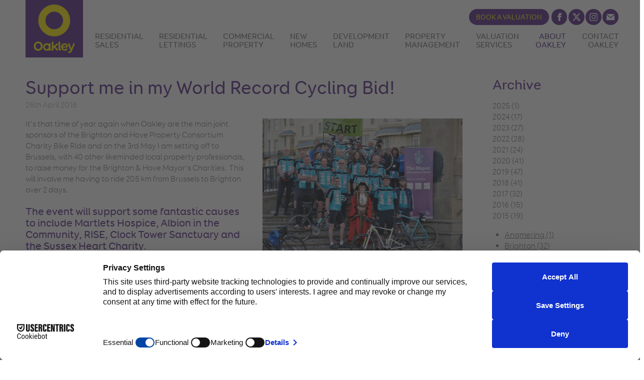

--- FILE ---
content_type: text/html;charset=UTF-8
request_url: https://oakleyproperty.com/about-oakley/blog/2018/04/26/support-me-in-my-world-record-cycling-bid
body_size: 7158
content:
<!DOCTYPE html>
<html class="z-no-js" lang="en-GB"><head><script src="https://web.cmp.usercentrics.eu/modules/autoblocker.js"></script><script id="usercentrics-cmp" src="https://web.cmp.usercentrics.eu/ui/loader.js" data-settings-id="ek1md6FjidH6jO" async=""></script><meta charset="utf-8"><title>Support me in my World Record Cycling Bid! – Oakley Property - Brighton, Hove, Lewes, Shoreham Estate Agents</title><meta name="description" content="It's that time of year again when Oakley are the main joint sponsors of the Brighton and Hove Property Consortium Charity Bike Ride and on the 3rd May I am setting off to Brussels, with 40 other likeminded local property professionals, to raise money for the Brighton &amp;amp; Hove Mayor's Charities.&amp;nbsp; This will involve me having to ride 205 km from Brussels to Brighton over 2 days. &#10;The event will support some fantastic causes to include Martlets Hospice, Albion in the Community, RISE, Clock Tower Sanctuary and the Sussex Heart Charity. &#10;However, this year there is a record breaking twist! We are aiming to set a record for the most people to cycle one mile in the sky within a moving observation tower.&amp;nbsp; On the day this will be ratified by the Lord Lieutenant of Sussex and then we hope be verified by the Guinness Book of World Records. &#10;On the first day of the ride I will be leading a team of 20 cyclists who will be cycling 40 laps (1 mile) of the British Airways Brighton i1360 observation tower in one up and down journey of the ride, this constitutes riding one mile in the sky! Believe it or not this is a record that hasn't been attempted before, it's a bit mad, but we thought it would really grab people's attention. Having had a practice run with only 5 of us, it's not as easy as it sounds and there's every chance we could have some very dizzy cyclists, but hopefully no bumps and bruises! &#10;This is the 3rd year we have completed the ride and to date the Property Consortium has raised in the region of &amp;pound;70,000 for local good causes. Every year my Clients are so supportive of me and I am sorry to ask for your support again, but if you could donate I would be really grateful. &#10;You can donate at my Just Giving Page link below and thank you in advance for your support! &#10;www.justgiving.com/crowdfunding/brighton2brussels2018chris-oakley &#10;You can see more about the work we do at&amp;nbsp;www.brighton2brussels.co.u…"><meta name="apple-mobile-web-app-title" content="Oakley Property"><meta name="application-name" content="Oakley Property"><link rel="manifest" href="https://oakleyproperty.com/manifest.json"><link rel="apple-touch-icon" sizes="180x180" href="https://oakleyproperty.com/apple-touch-icon-180x180.png"><link rel="icon" type="image/png" href="https://oakleyproperty.com/favicon-32x32.png" sizes="32x32"><link rel="icon" type="image/png" href="https://oakleyproperty.com/favicon-16x16.png" sizes="16x16"><link rel="mask-icon" href="https://oakleyproperty.com/safari-pinned-tab.svg" color="#00aeef"><meta name="theme-color" content="#00aeef"><meta name="viewport" content="width=device-width, initial-scale=1.0"><link rel="stylesheet" href="https://oakleyproperty.com/app/styles/all.min.1733320345.css"><link rel="stylesheet" href="https://oakleyproperty.com/app/styles/extra.min.1733320345.css"><!-- Google Tag Manager --><script>(function(w,d,s,l,i){w[l]=w[l]||[];w[l].push({'gtm.start':
new Date().getTime(),event:'gtm.js'});var f=d.getElementsByTagName(s)[0],
j=d.createElement(s),dl=l!='dataLayer'?'&l='+l:'';j.async=true;j.src=
'https://www.googletagmanager.com/gtm.js?id='+i+dl;f.parentNode.insertBefore(j,f);
})(window,document,'script','dataLayer','GTM-55GZKK2X');</script><!-- End Google Tag Manager --><!-- Google tag (gtag.js) --><script async="" src="https://www.googletagmanager.com/gtag/js?id=G-K71SJDJLB1"></script><script>
    window.dataLayer = window.dataLayer || [];
    function gtag(){dataLayer.push(arguments);}
    gtag('js', new Date());

  
  gtag('config', 'G-K71SJDJLB1');
</script><!-- End Google tag (gtag.js) --><!-- Meta Pixel Code --><script>
!function(f,b,e,v,n,t,s)
{if(f.fbq)return;n=f.fbq=function(){n.callMethod?
n.callMethod.apply(n,arguments):n.queue.push(arguments)};
if(!f._fbq)f._fbq=n;n.push=n;n.loaded=!0;n.version='2.0';
n.queue=[];t=b.createElement(e);t.async=!0;
t.src=v;s=b.getElementsByTagName(e)[0];
s.parentNode.insertBefore(t,s)}(window, document,'script',
'https://connect.facebook.net/en_US/fbevents.js');
fbq('init', '914134267024154');
fbq('track', 'PageView');
</script><noscript><img height="1" width="1" style="display:none" src="https://www.facebook.com/tr?id=914134267024154&amp;ev=PageView&amp;noscript=1"></noscript><!-- End Meta Pixel Code --><!-- Global site tag (gtag.js) - Google Ads: 10775317775 --><script async="" src="https://www.googletagmanager.com/gtag/js?id=AW-10775317775"></script><script> window.dataLayer = window.dataLayer || []; function gtag(){dataLayer.push(arguments);} gtag('js', new Date()); gtag('config', 'AW-10775317775'); </script><!-- End Global site tag (gtag.js) - Google Ads: 10775317775 --><!-- Lifesycle tracking code --><script type="text/javascript" src="https://akya.io/ice.js" id="d87e19c6-8f71-11ee-9c20-0242ac190002" hide-confirm="true"></script><!-- End Lifesycle tracking code --></head><body class=""><a href="#main" class="btn btn__solid link-skip">Skip to main content</a><div class="page"><div class="page_inner"><header class="header sticky sticky__header" role="banner"><div class="header-shim"><div class="page-limit"><a href="https://oakleyproperty.com/" class="header_logo logo">
                                        Oakley Property (home page)
                                </a><a href="#nav" class="btn btn__header btn__open opener-link header_btn"><div class="icon-svg icon-svg__text-right icon-svg-menu icon-svg-menu__text-right"><svg role="img" class="icon-svg_content icon-svg-menu_content" viewbox="0 0 100 83.33"><title>menu</title><path d="M0 33.33h100V50H0z"></path><path d="M0 33.33h100V50H0z"></path><path d="M0 0h100v16.67H0z"></path><path d="M0 66.67h100v16.67H0z"></path></svg><div class="u-ratio" style="padding-top: 83.33%;"></div></div>                    Menu
                                </a><nav id="nav" aria-label="primary" class="header_nav header_full opener opener__opacity opener__header is-static" data-opener-group="header"><ul class="nav nav__header nav__0"><li class="nav_i nav__0_i"><a class="nav_label nav__0_label" href="https://oakleyproperty.com/residential-sales">
                                                                                        Residential Sales   
                                                                        </a></li><li class="nav_i nav__0_i"><a class="nav_label nav__0_label" href="https://oakleyproperty.com/residential-lettings">
                                                                                        Residential Lettings   
                                                                        </a></li><li class="nav_i nav__0_i"><a class="nav_label nav__0_label" href="https://oakleyproperty.com/commercial-property">
                                                                                        Commercial Property   
                                                                        </a></li><li class="nav_i nav__0_i"><a class="nav_label nav__0_label" href="https://oakleyproperty.com/new-homes">
                                                                                        New Homes   
                                                                        </a></li><li class="nav_i nav__0_i"><a class="nav_label nav__0_label" href="https://oakleyproperty.com/development-land">
                                                                                        Development Land   
                                                                        </a></li><li class="nav_i nav__0_i"><a class="nav_label nav__0_label" href="https://oakleyproperty.com/property-management">
                                                                                        Property Management   
                                                                        </a></li><li class="nav_i nav__0_i"><a class="nav_label nav__0_label" href="https://oakleyproperty.com/valuation-services">
                                                                                        Valuation Services   
                                                                        </a></li><li class="nav_i nav__0_i"><a class="nav_label nav__0_label is-current-path" href="https://oakleyproperty.com/about-oakley">
                                                                                        About Oakley   
                                                                        </a><ul class="nav nav__header nav__1"><li class="nav_i nav__1_i"><a class="nav_label nav__1_label is-current-path" href="https://oakleyproperty.com/about-oakley">
                                                                                        About Oakley   
                                                                        </a></li><li class="nav_i nav__1_i"><a class="nav_label nav__1_label" href="https://oakleyproperty.com/about-oakley/the-oakley-network">
                                                                                        The Oakley Network   
                                                                        </a></li><li class="nav_i nav__1_i"><a class="nav_label nav__1_label" href="https://oakleyproperty.com/about-oakley/new-blog">
                                                                                        New Blog     
                                                                        </a></li><li class="nav_i nav__1_i"><a class="nav_label nav__1_label" href="https://oakleyproperty.com/about-oakley/blog-archive">
                                                                                        Blog Archive   
                                                                        </a></li><li class="nav_i nav__1_i"><a class="nav_label nav__1_label" href="https://oakleyproperty.com/about-oakley/meet-the-team">
                                                                                        Meet the Team   
                                                                        </a></li><li class="nav_i nav__1_i"><a class="nav_label nav__1_label" href="https://oakleyproperty.com/about-oakley/join-the-team">
                                                                                        Join the Team   
                                                                        </a></li><li class="nav_i nav__1_i"><a class="nav_label nav__1_label" href="https://oakleyproperty.com/about-oakley/our-community-responsibility">
                                                                                        Our Community Responsibility   
                                                                        </a></li><li class="nav_i nav__1_i"><a class="nav_label nav__1_label" href="https://oakleyproperty.com/about-oakley/client-relations">
                                                                                        Client Relations   
                                                                        </a></li></ul></li><li class="nav_i nav__0_i"><a class="nav_label nav__0_label" href="https://oakleyproperty.com/contact-oakley">
                                                                                        Contact Oakley   
                                                                        </a></li></ul></nav><div class="header_social"><a href="https://oakleyproperty.com/residential-sales/book-a-valuation" class="valuation"><span>Book a </span>Valuation</a><ul class="social-btns u-smaller-1"><li><a href="https://www.facebook.com/YourSussexPropertyExpert/" class="social-btn social-btn__facebook"><span class="social-icon-facebook">Facebook</span></a></li><!-- <li><a href="" class="social-btn social-btn__linkedin"><span class="social-icon-linkedin">LinkedIn</span></a></li> --><li><a href="https://twitter.com/OakleyProperty" class="social-btn social-btn__twitter"><span class="social-icon-twitter">Twitter</span></a></li><li><a href="https://www.instagram.com/oakleyproperty/" class="social-btn social-btn__instagram"><span class="social-icon-instagram">Instagram</span></a></li><!-- <li><a href="" class="social-btn social-btn__youtube"><span class="social-icon-youtube">Youtube</span></a></li> --><li><a href="mailto:info@oakleyproperty.com" class="social-btn social-btn__email"><span class="social-icon-email">Email</span></a></li></ul></div></div></div></header><main id="main" class="content"><div class="block"><div class="page-limit"><div class="grid grid__cols"><section class="grid_large"><header><h1>Support me in my World Record Cycling Bid!</h1><p class="details">
        26th April 2018</p></header><img src="https://oakleyproperty.com/data/image/5/6/56cb7016721a1be8b97fbeec6f6313b7.1542440370.JPG" alt="" class="image u-medium u-right-wrap"><p>It's that time of year again when Oakley are the main joint sponsors of the Brighton and Hove Property Consortium Charity Bike Ride and on the 3rd May I am setting off to Brussels, with 40 other likeminded local property professionals, to raise money for the Brighton &amp; Hove Mayor's Charities.  This will involve me having to ride 205 km from Brussels to Brighton over 2 days.</p><h3>The event will support some fantastic causes to include Martlets Hospice, Albion in the Community, RISE, Clock Tower Sanctuary and the Sussex Heart Charity.</h3><p>However, this year there is a record breaking twist! We are aiming to set a record for the most people to cycle one mile in the sky within a moving observation tower.  On the day this will be ratified by the Lord Lieutenant of Sussex and then we hope be verified by the Guinness Book of World Records.</p><p>On the first day of the ride I will be leading a team of 20 cyclists who will be cycling 40 laps (1 mile) of the British Airways Brighton i1360 observation tower in one up and down journey of the ride, this constitutes riding one mile in the sky! Believe it or not this is a record that hasn't been attempted before, it's a bit mad, but we thought it would really grab people's attention. Having had a practice run with only 5 of us, it's not as easy as it sounds and there's every chance we could have some very dizzy cyclists, but hopefully no bumps and bruises!</p><p>This is the 3rd year we have completed the ride and to date the Property Consortium has raised in the region of £70,000 for local good causes. Every year my Clients are so supportive of me and I am sorry to ask for your support again, but if you could donate I would be really grateful.</p><h3>You can donate at my Just Giving Page link below and thank you in advance for your support!</h3><p><a href="https://www.justgiving.com/crowdfunding/brighton2brussels2018chris-oakley" data-saferedirecturl="https://www.google.com/url?hl=en-GB&amp;q=https://www.justgiving.com/crowdfunding/brighton2brussels2018chris-oakley&amp;source=gmail&amp;ust=1524826553158000&amp;usg=AFQjCNHCt7T8VB4OA7_opq2WsH7KP2bH4A">www.justgiving.com/crowdfunding/brighton2brussels2018chris-oakley</a></p><p>You can see more about the work we do at <a href="http://www.brighton2brussels.co.uk/" data-saferedirecturl="https://www.google.com/url?hl=en-GB&amp;q=http://www.brighton2brussels.co.uk/&amp;source=gmail&amp;ust=1524826553158000&amp;usg=AFQjCNEH7QWL0aNs0MWIYFpPpXQyRK5SWA">www.brighton2brussels.co.uk</a></p><script type="application/ld+json">{"@context":"http:\/\/schema.org\/","@type":"Article","headline":"Support me in my World Record Cycling Bid!","datePublished":"2018-04-26T00:00:00+0100","description":"It's that time of year again when Oakley are the main joint sponsors of the Brighton and Hove Property Consortium Charity Bike Ride and on the 3rd May I am setting off to Brussels, with 40 other likeminded local property professionals, to raise money for the Brighton &amp; Hove Mayor's Charities.&nbsp; This will involve me having to ride 205 km from\u2026","image":"https:\/\/oakleyproperty.com\/data\/image\/d\/4\/d4d6bdff27ea4519558b20949567e9e7.1542681012.JPG"}</script></section><section class="grid_small"><h2>Archive</h2><ul class="nav"><li class="nav_i"><a href="#archive-2025" class="nav_label opener-link" id="opener-2">
                                2025                (1)
                        </a><ul class="nav opener opener__height" id="archive-2025" data-opener-group="archive"><li class="nav_i"><a href="https://oakleyproperty.com/about-oakley/blog/2025/05" class="nav_label">
                                                        May                            (1)
                                                </a></li></ul></li><li class="nav_i"><a href="#archive-2024" class="nav_label opener-link" id="opener-2">
                                2024                (17)
                        </a><ul class="nav opener opener__height" id="archive-2024" data-opener-group="archive"><li class="nav_i"><a href="https://oakleyproperty.com/about-oakley/blog/2024/09" class="nav_label">
                                                        September                            (3)
                                                </a></li><li class="nav_i"><a href="https://oakleyproperty.com/about-oakley/blog/2024/05" class="nav_label">
                                                        May                            (12)
                                                </a></li><li class="nav_i"><a href="https://oakleyproperty.com/about-oakley/blog/2024/02" class="nav_label">
                                                        February                            (2)
                                                </a></li></ul></li><li class="nav_i"><a href="#archive-2023" class="nav_label opener-link" id="opener-2">
                                2023                (27)
                        </a><ul class="nav opener opener__height" id="archive-2023" data-opener-group="archive"><li class="nav_i"><a href="https://oakleyproperty.com/about-oakley/blog/2023/12" class="nav_label">
                                                        December                            (1)
                                                </a></li><li class="nav_i"><a href="https://oakleyproperty.com/about-oakley/blog/2023/11" class="nav_label">
                                                        November                            (2)
                                                </a></li><li class="nav_i"><a href="https://oakleyproperty.com/about-oakley/blog/2023/10" class="nav_label">
                                                        October                            (1)
                                                </a></li><li class="nav_i"><a href="https://oakleyproperty.com/about-oakley/blog/2023/09" class="nav_label">
                                                        September                            (1)
                                                </a></li><li class="nav_i"><a href="https://oakleyproperty.com/about-oakley/blog/2023/08" class="nav_label">
                                                        August                            (1)
                                                </a></li><li class="nav_i"><a href="https://oakleyproperty.com/about-oakley/blog/2023/07" class="nav_label">
                                                        July                            (2)
                                                </a></li><li class="nav_i"><a href="https://oakleyproperty.com/about-oakley/blog/2023/06" class="nav_label">
                                                        June                            (3)
                                                </a></li><li class="nav_i"><a href="https://oakleyproperty.com/about-oakley/blog/2023/05" class="nav_label">
                                                        May                            (3)
                                                </a></li><li class="nav_i"><a href="https://oakleyproperty.com/about-oakley/blog/2023/04" class="nav_label">
                                                        April                            (5)
                                                </a></li><li class="nav_i"><a href="https://oakleyproperty.com/about-oakley/blog/2023/03" class="nav_label">
                                                        March                            (5)
                                                </a></li><li class="nav_i"><a href="https://oakleyproperty.com/about-oakley/blog/2023/02" class="nav_label">
                                                        February                            (3)
                                                </a></li></ul></li><li class="nav_i"><a href="#archive-2022" class="nav_label opener-link" id="opener-2">
                                2022                (28)
                        </a><ul class="nav opener opener__height" id="archive-2022" data-opener-group="archive"><li class="nav_i"><a href="https://oakleyproperty.com/about-oakley/blog/2022/10" class="nav_label">
                                                        October                            (1)
                                                </a></li><li class="nav_i"><a href="https://oakleyproperty.com/about-oakley/blog/2022/08" class="nav_label">
                                                        August                            (2)
                                                </a></li><li class="nav_i"><a href="https://oakleyproperty.com/about-oakley/blog/2022/06" class="nav_label">
                                                        June                            (1)
                                                </a></li><li class="nav_i"><a href="https://oakleyproperty.com/about-oakley/blog/2022/05" class="nav_label">
                                                        May                            (3)
                                                </a></li><li class="nav_i"><a href="https://oakleyproperty.com/about-oakley/blog/2022/04" class="nav_label">
                                                        April                            (10)
                                                </a></li><li class="nav_i"><a href="https://oakleyproperty.com/about-oakley/blog/2022/03" class="nav_label">
                                                        March                            (3)
                                                </a></li><li class="nav_i"><a href="https://oakleyproperty.com/about-oakley/blog/2022/02" class="nav_label">
                                                        February                            (3)
                                                </a></li><li class="nav_i"><a href="https://oakleyproperty.com/about-oakley/blog/2022/01" class="nav_label">
                                                        January                            (5)
                                                </a></li></ul></li><li class="nav_i"><a href="#archive-2021" class="nav_label opener-link" id="opener-2">
                                2021                (24)
                        </a><ul class="nav opener opener__height" id="archive-2021" data-opener-group="archive"><li class="nav_i"><a href="https://oakleyproperty.com/about-oakley/blog/2021/12" class="nav_label">
                                                        December                            (4)
                                                </a></li><li class="nav_i"><a href="https://oakleyproperty.com/about-oakley/blog/2021/11" class="nav_label">
                                                        November                            (2)
                                                </a></li><li class="nav_i"><a href="https://oakleyproperty.com/about-oakley/blog/2021/10" class="nav_label">
                                                        October                            (3)
                                                </a></li><li class="nav_i"><a href="https://oakleyproperty.com/about-oakley/blog/2021/09" class="nav_label">
                                                        September                            (2)
                                                </a></li><li class="nav_i"><a href="https://oakleyproperty.com/about-oakley/blog/2021/08" class="nav_label">
                                                        August                            (1)
                                                </a></li><li class="nav_i"><a href="https://oakleyproperty.com/about-oakley/blog/2021/06" class="nav_label">
                                                        June                            (3)
                                                </a></li><li class="nav_i"><a href="https://oakleyproperty.com/about-oakley/blog/2021/04" class="nav_label">
                                                        April                            (3)
                                                </a></li><li class="nav_i"><a href="https://oakleyproperty.com/about-oakley/blog/2021/03" class="nav_label">
                                                        March                            (1)
                                                </a></li><li class="nav_i"><a href="https://oakleyproperty.com/about-oakley/blog/2021/02" class="nav_label">
                                                        February                            (2)
                                                </a></li><li class="nav_i"><a href="https://oakleyproperty.com/about-oakley/blog/2021/01" class="nav_label">
                                                        January                            (3)
                                                </a></li></ul></li><li class="nav_i"><a href="#archive-2020" class="nav_label opener-link" id="opener-2">
                                2020                (41)
                        </a><ul class="nav opener opener__height" id="archive-2020" data-opener-group="archive"><li class="nav_i"><a href="https://oakleyproperty.com/about-oakley/blog/2020/11" class="nav_label">
                                                        November                            (2)
                                                </a></li><li class="nav_i"><a href="https://oakleyproperty.com/about-oakley/blog/2020/10" class="nav_label">
                                                        October                            (4)
                                                </a></li><li class="nav_i"><a href="https://oakleyproperty.com/about-oakley/blog/2020/09" class="nav_label">
                                                        September                            (4)
                                                </a></li><li class="nav_i"><a href="https://oakleyproperty.com/about-oakley/blog/2020/08" class="nav_label">
                                                        August                            (3)
                                                </a></li><li class="nav_i"><a href="https://oakleyproperty.com/about-oakley/blog/2020/07" class="nav_label">
                                                        July                            (4)
                                                </a></li><li class="nav_i"><a href="https://oakleyproperty.com/about-oakley/blog/2020/06" class="nav_label">
                                                        June                            (4)
                                                </a></li><li class="nav_i"><a href="https://oakleyproperty.com/about-oakley/blog/2020/05" class="nav_label">
                                                        May                            (3)
                                                </a></li><li class="nav_i"><a href="https://oakleyproperty.com/about-oakley/blog/2020/04" class="nav_label">
                                                        April                            (5)
                                                </a></li><li class="nav_i"><a href="https://oakleyproperty.com/about-oakley/blog/2020/03" class="nav_label">
                                                        March                            (4)
                                                </a></li><li class="nav_i"><a href="https://oakleyproperty.com/about-oakley/blog/2020/02" class="nav_label">
                                                        February                            (4)
                                                </a></li><li class="nav_i"><a href="https://oakleyproperty.com/about-oakley/blog/2020/01" class="nav_label">
                                                        January                            (4)
                                                </a></li></ul></li><li class="nav_i"><a href="#archive-2019" class="nav_label opener-link" id="opener-2">
                                2019                (47)
                        </a><ul class="nav opener opener__height" id="archive-2019" data-opener-group="archive"><li class="nav_i"><a href="https://oakleyproperty.com/about-oakley/blog/2019/12" class="nav_label">
                                                        December                            (5)
                                                </a></li><li class="nav_i"><a href="https://oakleyproperty.com/about-oakley/blog/2019/11" class="nav_label">
                                                        November                            (4)
                                                </a></li><li class="nav_i"><a href="https://oakleyproperty.com/about-oakley/blog/2019/10" class="nav_label">
                                                        October                            (3)
                                                </a></li><li class="nav_i"><a href="https://oakleyproperty.com/about-oakley/blog/2019/09" class="nav_label">
                                                        September                            (3)
                                                </a></li><li class="nav_i"><a href="https://oakleyproperty.com/about-oakley/blog/2019/08" class="nav_label">
                                                        August                            (4)
                                                </a></li><li class="nav_i"><a href="https://oakleyproperty.com/about-oakley/blog/2019/07" class="nav_label">
                                                        July                            (5)
                                                </a></li><li class="nav_i"><a href="https://oakleyproperty.com/about-oakley/blog/2019/06" class="nav_label">
                                                        June                            (4)
                                                </a></li><li class="nav_i"><a href="https://oakleyproperty.com/about-oakley/blog/2019/05" class="nav_label">
                                                        May                            (5)
                                                </a></li><li class="nav_i"><a href="https://oakleyproperty.com/about-oakley/blog/2019/04" class="nav_label">
                                                        April                            (5)
                                                </a></li><li class="nav_i"><a href="https://oakleyproperty.com/about-oakley/blog/2019/03" class="nav_label">
                                                        March                            (4)
                                                </a></li><li class="nav_i"><a href="https://oakleyproperty.com/about-oakley/blog/2019/02" class="nav_label">
                                                        February                            (2)
                                                </a></li><li class="nav_i"><a href="https://oakleyproperty.com/about-oakley/blog/2019/01" class="nav_label">
                                                        January                            (3)
                                                </a></li></ul></li><li class="nav_i"><a href="#archive-2018" class="nav_label opener-link" id="opener-2">
                                2018                (41)
                        </a><ul class="nav opener opener__height" id="archive-2018" data-opener-group="archive"><li class="nav_i"><a href="https://oakleyproperty.com/about-oakley/blog/2018/12" class="nav_label">
                                                        December                            (3)
                                                </a></li><li class="nav_i"><a href="https://oakleyproperty.com/about-oakley/blog/2018/11" class="nav_label">
                                                        November                            (3)
                                                </a></li><li class="nav_i"><a href="https://oakleyproperty.com/about-oakley/blog/2018/10" class="nav_label">
                                                        October                            (3)
                                                </a></li><li class="nav_i"><a href="https://oakleyproperty.com/about-oakley/blog/2018/09" class="nav_label">
                                                        September                            (4)
                                                </a></li><li class="nav_i"><a href="https://oakleyproperty.com/about-oakley/blog/2018/08" class="nav_label">
                                                        August                            (3)
                                                </a></li><li class="nav_i"><a href="https://oakleyproperty.com/about-oakley/blog/2018/07" class="nav_label">
                                                        July                            (4)
                                                </a></li><li class="nav_i"><a href="https://oakleyproperty.com/about-oakley/blog/2018/06" class="nav_label">
                                                        June                            (3)
                                                </a></li><li class="nav_i"><a href="https://oakleyproperty.com/about-oakley/blog/2018/05" class="nav_label">
                                                        May                            (3)
                                                </a></li><li class="nav_i"><a href="https://oakleyproperty.com/about-oakley/blog/2018/04" class="nav_label">
                                                        April                            (4)
                                                </a></li><li class="nav_i"><a href="https://oakleyproperty.com/about-oakley/blog/2018/03" class="nav_label">
                                                        March                            (5)
                                                </a></li><li class="nav_i"><a href="https://oakleyproperty.com/about-oakley/blog/2018/02" class="nav_label">
                                                        February                            (4)
                                                </a></li><li class="nav_i"><a href="https://oakleyproperty.com/about-oakley/blog/2018/01" class="nav_label">
                                                        January                            (2)
                                                </a></li></ul></li><li class="nav_i"><a href="#archive-2017" class="nav_label opener-link" id="opener-2">
                                2017                (32)
                        </a><ul class="nav opener opener__height" id="archive-2017" data-opener-group="archive"><li class="nav_i"><a href="https://oakleyproperty.com/about-oakley/blog/2017/12" class="nav_label">
                                                        December                            (3)
                                                </a></li><li class="nav_i"><a href="https://oakleyproperty.com/about-oakley/blog/2017/11" class="nav_label">
                                                        November                            (4)
                                                </a></li><li class="nav_i"><a href="https://oakleyproperty.com/about-oakley/blog/2017/10" class="nav_label">
                                                        October                            (3)
                                                </a></li><li class="nav_i"><a href="https://oakleyproperty.com/about-oakley/blog/2017/09" class="nav_label">
                                                        September                            (2)
                                                </a></li><li class="nav_i"><a href="https://oakleyproperty.com/about-oakley/blog/2017/08" class="nav_label">
                                                        August                            (3)
                                                </a></li><li class="nav_i"><a href="https://oakleyproperty.com/about-oakley/blog/2017/07" class="nav_label">
                                                        July                            (4)
                                                </a></li><li class="nav_i"><a href="https://oakleyproperty.com/about-oakley/blog/2017/06" class="nav_label">
                                                        June                            (5)
                                                </a></li><li class="nav_i"><a href="https://oakleyproperty.com/about-oakley/blog/2017/05" class="nav_label">
                                                        May                            (6)
                                                </a></li><li class="nav_i"><a href="https://oakleyproperty.com/about-oakley/blog/2017/04" class="nav_label">
                                                        April                            (1)
                                                </a></li><li class="nav_i"><a href="https://oakleyproperty.com/about-oakley/blog/2017/01" class="nav_label">
                                                        January                            (1)
                                                </a></li></ul></li><li class="nav_i"><a href="#archive-2016" class="nav_label opener-link" id="opener-2">
                                2016                (15)
                        </a><ul class="nav opener opener__height" id="archive-2016" data-opener-group="archive"><li class="nav_i"><a href="https://oakleyproperty.com/about-oakley/blog/2016/12" class="nav_label">
                                                        December                            (1)
                                                </a></li><li class="nav_i"><a href="https://oakleyproperty.com/about-oakley/blog/2016/10" class="nav_label">
                                                        October                            (2)
                                                </a></li><li class="nav_i"><a href="https://oakleyproperty.com/about-oakley/blog/2016/09" class="nav_label">
                                                        September                            (1)
                                                </a></li><li class="nav_i"><a href="https://oakleyproperty.com/about-oakley/blog/2016/07" class="nav_label">
                                                        July                            (1)
                                                </a></li><li class="nav_i"><a href="https://oakleyproperty.com/about-oakley/blog/2016/06" class="nav_label">
                                                        June                            (1)
                                                </a></li><li class="nav_i"><a href="https://oakleyproperty.com/about-oakley/blog/2016/05" class="nav_label">
                                                        May                            (3)
                                                </a></li><li class="nav_i"><a href="https://oakleyproperty.com/about-oakley/blog/2016/04" class="nav_label">
                                                        April                            (2)
                                                </a></li><li class="nav_i"><a href="https://oakleyproperty.com/about-oakley/blog/2016/03" class="nav_label">
                                                        March                            (1)
                                                </a></li><li class="nav_i"><a href="https://oakleyproperty.com/about-oakley/blog/2016/02" class="nav_label">
                                                        February                            (3)
                                                </a></li></ul></li><li class="nav_i"><a href="#archive-2015" class="nav_label opener-link" id="opener-2">
                                2015                (19)
                        </a><ul class="nav opener opener__height" id="archive-2015" data-opener-group="archive"><li class="nav_i"><a href="https://oakleyproperty.com/about-oakley/blog/2015/12" class="nav_label">
                                                        December                            (1)
                                                </a></li><li class="nav_i"><a href="https://oakleyproperty.com/about-oakley/blog/2015/11" class="nav_label">
                                                        November                            (2)
                                                </a></li><li class="nav_i"><a href="https://oakleyproperty.com/about-oakley/blog/2015/10" class="nav_label">
                                                        October                            (5)
                                                </a></li><li class="nav_i"><a href="https://oakleyproperty.com/about-oakley/blog/2015/09" class="nav_label">
                                                        September                            (4)
                                                </a></li><li class="nav_i"><a href="https://oakleyproperty.com/about-oakley/blog/2015/07" class="nav_label">
                                                        July                            (4)
                                                </a></li><li class="nav_i"><a href="https://oakleyproperty.com/about-oakley/blog/2015/06" class="nav_label">
                                                        June                            (2)
                                                </a></li><li class="nav_i"><a href="https://oakleyproperty.com/about-oakley/blog/2015/05" class="nav_label">
                                                        May                            (1)
                                                </a></li></ul></li></ul><ul></ul><ul><li><a href="https://oakleyproperty.com/about-oakley/blog/tags/angmering">
                                Angmering                (1)
                        </a></li><li><a href="https://oakleyproperty.com/about-oakley/blog/tags/brighton">
                                Brighton                (32)
                        </a></li><li><a href="https://oakleyproperty.com/about-oakley/blog/tags/career-opportunities">
                                Career Opportunities                (1)
                        </a></li><li><a href="https://oakleyproperty.com/about-oakley/blog/tags/charity">
                                Charity                (2)
                        </a></li><li><a href="https://oakleyproperty.com/about-oakley/blog/tags/commercial-property">
                                Commercial property                (23)
                        </a></li><li><a href="https://oakleyproperty.com/about-oakley/blog/tags/family-living">
                                Family living                (28)
                        </a></li><li><a href="https://oakleyproperty.com/about-oakley/blog/tags/featured">
                                Featured                (35)
                        </a></li><li><a href="https://oakleyproperty.com/about-oakley/blog/tags/grand-designs">
                                Grand Designs                (7)
                        </a></li><li><a href="https://oakleyproperty.com/about-oakley/blog/tags/head-office">
                                Head Office                (5)
                        </a></li><li><a href="https://oakleyproperty.com/about-oakley/blog/tags/help-to-buy">
                                Help to Buy                (9)
                        </a></li><li><a href="https://oakleyproperty.com/about-oakley/blog/tags/holiday-letting">
                                Holiday Letting                (2)
                        </a></li><li><a href="https://oakleyproperty.com/about-oakley/blog/tags/housing-market">
                                Housing market                (50)
                        </a></li><li><a href="https://oakleyproperty.com/about-oakley/blog/tags/hove-enterprise-centre">
                                Hove Enterprise Centre                (1)
                        </a></li><li><a href="https://oakleyproperty.com/about-oakley/blog/tags/land-opportunities">
                                Land opportunities                (9)
                        </a></li><li><a href="https://oakleyproperty.com/about-oakley/blog/tags/letting">
                                Letting                (31)
                        </a></li><li><a href="https://oakleyproperty.com/about-oakley/blog/tags/lewes-branch">
                                Lewes Branch                (28)
                        </a></li><li><a href="https://oakleyproperty.com/about-oakley/blog/tags/life-in-sussex">
                                Life in Sussex                (22)
                        </a></li><li><a href="https://oakleyproperty.com/about-oakley/blog/tags/meet-the-team">
                                Meet the Team                (14)
                        </a></li><li><a href="https://oakleyproperty.com/about-oakley/blog/tags/new-build-homes">
                                New Build Homes                (39)
                        </a></li><li><a href="https://oakleyproperty.com/about-oakley/blog/tags/property-finance">
                                Property Finance                (23)
                        </a></li><li><a href="https://oakleyproperty.com/about-oakley/blog/tags/property-management">
                                Property Management                (13)
                        </a></li><li><a href="https://oakleyproperty.com/about-oakley/blog/tags/residential-sales">
                                Residential Sales                (67)
                        </a></li><li><a href="https://oakleyproperty.com/about-oakley/blog/tags/seaford">
                                Seaford                (2)
                        </a></li><li><a href="https://oakleyproperty.com/about-oakley/blog/tags/selling-your-home">
                                Selling your Home                (26)
                        </a></li><li><a href="https://oakleyproperty.com/about-oakley/blog/tags/shoreham">
                                Shoreham                (57)
                        </a></li><li><a href="https://oakleyproperty.com/about-oakley/blog/tags/sussex-property">
                                Sussex property                (37)
                        </a></li><li><a href="https://oakleyproperty.com/about-oakley/blog/tags/sussex-property-market">
                                Sussex Property Market                (45)
                        </a></li></ul></section></div></div></div></main></div><div class="page_inner"><footer class="footer t-primary-invert" role="contentinfo"><div class="page-limit"><div class="footer_grid"><div><p><strong><em>Head Office ‑ Commercial Property, Land &amp; Development, Block Management &amp; Professional Services</em></strong><br></p><p>
                                                        The Property Works <br>30‑31 Foundry Street <br>Brighton, BN1 4AT                        </p><p><em>T</em> <a href="tel:01273 688882">01273 688882<br><em>E</em> </a><a href="mailto:info@oakleyproperty.com">Email Us</a><br></p></div><div><p><strong><em>Brighton &amp; Hove New Homes</em></strong><br></p><p>
                                                        The Property Works <br>30‑31 Foundry Street <br>Brighton, BN1 4AT                        </p><p><em>T</em> <a href="tel:01273 688881">01273 688881<br><em>E</em> </a><a href="mailto:brighton@oakleyproperty.com">Email Us</a><br></p></div><div><p><strong><em>Brighton &amp; Hove Residential Lettings</em></strong><br></p><p>
                                                        The Property Works <br>30‑31 Foundry Street <br>Brighton, BN1 4AT                        </p><p><em>T</em> <a href="tel:01273 688884">01273 688884<br><em>E</em> </a><a href="mailto:lettings@oakleyproperty.com">Email Us</a><br></p></div><div><p><strong><em>Brighton &amp; Hove Residential Sales</em></strong><br></p><p>
                                                        The Property Works <br>30‑31 Foundry Street <br>Brighton, BN1 4AT                        </p><p><em>T</em> <a href="tel:01273 688881">01273 688881<br><em>E</em> </a><a href="mailto:brighton@oakleyproperty.com">Email Us</a><br></p></div><div><p><strong><em>Shoreham Property Hub Residential Sales &amp; Lettings, Commercial Property, New Homes</em></strong><br></p><p>
                                                        6 Brunswick Road <br>Shoreham-by-Sea, BN43 5WB                        </p><p><em>T</em> <a href="tel:01273 661577">01273 661577<br><em>E</em> </a><a href="mailto:shoreham@oakleyproperty.com">Email Us</a><br></p></div><div><p><strong><em>Lewes Property Hub Residential Sales &amp; Lettings, New Homes</em></strong><br></p><p>
                                                        14a High Street <br>Lewes, BN7 2LN                        </p><p><em>T</em> <a href="tel:01273 487444">01273 487444<br><em>E</em> </a><a href="mailto:lewes@oakleyproperty.com">Email Us</a><br></p></div></div><div class="logo-box"><ul class="logos"><li><a href="httsp://www.rightmove.co.uk/" class="link-normal"><img src="https://oakleyproperty.com/app/components/logo/images/accred-fc-rm.1738758033.svg" alt="Rightmove" width="140"></a></li><li><a href="https://www.onthemarket.com/" class="link-normal"><img src="https://oakleyproperty.com/app/components/logo/images/accred-fc-otm.1738758033.svg" alt="On The Market" width="130" style="margin-top: 5px"></a></li><li><a href="https://www.primelocation.com/" class="link-normal"><img src="https://oakleyproperty.com/app/components/logo/images/accred-fc-pl.1738758033.svg" alt="Prime Location" width="140"></a></li><li><a href="https://www.zoopla.co.uk/" class="link-normal"><img src="https://oakleyproperty.com/app/components/logo/images/accred-fc-zoopla.1738758033.svg" alt="Zoopla" width="110"></a></li><li><a href="https://www.rics.org/uk/" class="link-normal"><img src="https://oakleyproperty.com/app/components/logo/images/accred-fc-rics.1738758033.svg" alt="RICS" width="45"></a></li><li><a href="https://www.naea.co.uk/" class="link-normal"><img src="https://oakleyproperty.com/app/components/logo/images/accred-fc-naea.1738758033.svg" alt="NAEA Propertymark Protected" width="100"></a><br><a href="https://www.arla.co.uk/" class="link-normal"><img src="https://oakleyproperty.com/app/components/logo/images/accred-fc-arla.1738758033.svg" alt="ARLA Propertymark Protected" width="100"></a></li><li><a href="https://www.tpos.co.uk/" class="link-normal"><img src="https://oakleyproperty.com/app/components/logo/images/accred-fc-tpo.1738758033.svg" alt="The Property Ombudsman" width="100"></a></li><li><a href="https://www.tradingstandards.uk/" class="link-normal"><img src="https://oakleyproperty.com/app/components/logo/images/accred-fc-tsi.1738758033.svg" alt="TSI Approved Code" width="100"></a></li><li><a href="https://www.bheaa.co.uk/" class="link-normal"><img src="https://oakleyproperty.com/app/components/logo/images/accred-fc-bheaa.1738758033.svg" alt="BHEAA" width="70"></a></li></ul></div><style>
                                .logo-box {
                                        background-color: white;
                                        padding: 2em 0;
                                        margin: 2em 0;
                                }
                        </style><div class="u-text-center"><ul class="nav nav__horizontal nav__0"><li class="nav_i nav__0_i"><a class="nav_label nav__0_label" href="https://oakleyproperty.com/terms-conditions">
                                                                                        Terms &amp; Conditions   
                                                                        </a></li><li class="nav_i nav__0_i"><a class="nav_label nav__0_label" href="https://oakleyproperty.com/privacy-policy">
                                                                                        Privacy Policy   
                                                                        </a></li><li class="nav_i nav__0_i"><a class="nav_label nav__0_label" href="https://oakleyproperty.com/client-relations">
                                                                                        Client Relations   
                                                                        </a></li></ul><ul class="list-horizontal"><li>Copyright 2026 Oakley Property</li><li><a href="http://proworx.co.uk">Site by Proworx</a><br></li></ul></div></div></footer></div></div><script nonce="o2UECB8jK7UR8oZ32P6n+JEspaTpRgfCJUUaddcu+e5wD1HbryxVEoLBWqR/zc+H5/NmZcgFiyhrOg6BtKl3MQ==">
                var app = {"config":{"baseUrl":"https:\/\/oakleyproperty.com\/","google":{"key":"AIzaSyBNqzUe_oM1ULjz7OUB1_eJ7w5PorFDuPM"},"recaptcha":{"siteKey":"6LdTWg4eAAAAABoFArTbR4k8y0qMWkzkcDFQA7fD"}},"data":{"path":"about-oakley\/blog\/2018\/04\/26\/support-me-in-my-world-record-cycling-bid"}};
                app.load = function(a,b){var c=a.length;for(var d in a){var e=document.createElement('script');e.src=a[d],e.async=!0,e.onload=e.onerror=function(){c--,0===c&&b()},document.body.appendChild(e)}};
                app.load([
                        'https://cdnjs.cloudflare.com/polyfill/v3/polyfill.min.js?features=default,es6',
                        'https://oakleyproperty.com/app/scripts/all.min.1686221100.js'
                ], function() {
                        app.loaded();
                });
        </script><!-- Google Tag Manager (noscript) --><noscript><iframe src="https://www.googletagmanager.com/ns.html?id=GTM-55GZKK2X" height="0" width="0" style="display:none;visibility:hidden"></iframe></noscript><!-- End Google Tag Manager (noscript) --></body></html>


--- FILE ---
content_type: text/css; charset=utf-8
request_url: https://oakleyproperty.com/app/styles/all.min.1733320345.css
body_size: 55702
content:
@font-face{font-family:ayre-no-whitespace;src:url([data-uri]) format("woff")}.liga{-ms-font-feature-settings:"liga";font-variant-ligatures:common-ligatures}@supports not (font-variant-ligatures:common-ligatures){.liga{font-feature-settings:"liga","liga","clig"}}.dlig{-ms-font-feature-settings:"dlig";font-variant-ligatures:discretionary-ligatures}@supports not (font-variant-ligatures:discretionary-ligatures){.dlig{font-feature-settings:"dlig","dlig"}}.smcp{text-transform:uppercase;-ms-font-feature-settings:"lnum","smcp","c2sc" 0}@supports not (font-variant-caps:small-caps){.smcp{text-transform:inherit;font-feature-settings:"onum","smcp","c2sc" 0}}@supports (font-variant-caps:small-caps){.smcp{text-transform:inherit;font-feature-settings:"c2sc";font-variant-caps:small-caps}}.c2sc{text-transform:uppercase;font-variant-caps:all-small-caps;-ms-font-feature-settings:"smcp" 0,"c2sc"}@supports (font-variant-caps:all-small-caps) or (font-feature-settings:"c2sc"){.c2sc{text-transform:lowercase}}@supports not (font-variant-caps:all-small-caps){.c2sc{font-feature-settings:"onum","smcp" 0,"c2sc","smcp","c2sc"}}.c2sc.smcp,.caps{text-transform:uppercase;-ms-font-feature-settings:"smcp","c2sc";font-variant-caps:all-small-caps}@supports (font-feature-settings:"smcp","c2sc"){@supports not (font-variant-caps:all-small-caps){.c2sc.smcp,.caps{text-transform:inherit;font-feature-settings:"smcp","c2sc","smcp","c2sc"}}}@supports not (font-variant-caps:all-small-caps){@supports not (font-variant-numeric:oldstyle-nums){.c2sc.onum,.caps.onum,.smcp.onum{font-feature-settings:"onum","smcp" 1}.c2sc.onum,.caps.onum{text-transform:lowercase}}}.case{font-feature-settings:"case"}.titl{-ms-font-feature-settings:"titl";font-variant-caps:titling-caps}@supports not (font-variant-caps:titling-caps){.titl{font-feature-settings:"titl","titl"}}.calt{-ms-font-feature-settings:"calt";font-variant-ligatures:contextual}@supports not (font-variant-ligatures:contextual){.calt{font-feature-settings:"calt","calt"}}.hist{-ms-font-feature-settings:"hist";font-variant-alternates:historical-forms}@supports not (font-variant-alternates:historical-forms){.hist{font-feature-settings:"hist"}}.swsh,.swsh-1{font-feature-settings:"swsh"}.swsh-2{font-feature-settings:"swsh" 2}.swsh-3{font-feature-settings:"swsh" 3}.salt,.salt-1{font-feature-settings:"salt"}.salt-2{font-feature-settings:"salt" 2}.salt-3{font-feature-settings:"salt" 3}.ss01{font-feature-settings:"ss01"}.ss02{font-feature-settings:"ss02"}.ss03{font-feature-settings:"ss03"}.ss04{font-feature-settings:"ss04"}.ss05{font-feature-settings:"ss05"}.ss06{font-feature-settings:"ss06"}.ss07{font-feature-settings:"ss07"}.ss08{font-feature-settings:"ss08"}.ss09{font-feature-settings:"ss09"}.ss10{font-feature-settings:"ss10"}.ss11{font-feature-settings:"ss11"}.ss12{font-feature-settings:"ss12"}.ss13{font-feature-settings:"ss13"}.ss14{font-feature-settings:"ss14"}.ss15{font-feature-settings:"ss15"}.ss16{font-feature-settings:"ss16"}.ss17{font-feature-settings:"ss17"}.ss18{font-feature-settings:"ss18"}.ss19{font-feature-settings:"ss19"}.ss20{font-feature-settings:"ss20"}.frac{-ms-font-feature-settings:"frac";font-variant-numeric:diagonal-fractions}@supports not (font-variant-numeric:diagonal-fractions){.frac{font-feature-settings:"frac","frac"}}.afrc{-ms-font-feature-settings:"afrc";font-variant-numeric:stacked-fractions}@supports not (font-variant-numeric:stacked-fractions){.afrc{font-feature-settings:"afrc","afrc"}}.ordn{-ms-font-feature-settings:"ordn";font-variant-numeric:ordinal}@supports not (font-variant-numeric:ordinal){.ordn{font-feature-settings:"ordn","ordn"}}.sups{font-variant-position:super}@supports not (font-variant-position:sup){.sups{font-feature-settings:"sups","sups"}@supports (font-feature-settings:"sups"){.sups{font-size:1em;vertical-align:baseline}}@supports (overflow:-webkit-marquee) and (justify-content:inherit){.sups{vertical-align:super}}}.sinf,.subs{font-size:inherit;font-variant-position:sub}@supports not (font-variant-position:sub){.sinf,.subs{font-feature-settings:"subs","subs"}@supports (font-feature-settings:"subs"){.sinf,.subs{font-size:1em;vertical-align:baseline}}@supports (overflow:-webkit-marquee) and (justify-content:inherit){.sinf,.subs{vertical-align:sub;font-size:smaller}}}@supports (font-feature-settings:"sinf"){.sinf{font-variant-position:normal;font-feature-settings:"sinf","subs" off,"sups" off;vertical-align:baseline}}@supports (overflow:-webkit-marquee) and (justify-content:inherit){.sinf{vertical-align:sub;font-size:smaller}}.lnum{font-variant-numeric:lining-nums}@supports not (font-variant-numeric:lining-nums){.lnum{font-feature-settings:"lnum","onum" 0,"lnum"}}.onum{font-variant-numeric:oldstyle-nums}@supports not (font-variant-numeric:oldstyle-nums){.onum{font-feature-settings:"lnum" 0,"onum","onum"}}.pnum{font-variant-numeric:proportional-nums}@supports not (font-variant-numeric:proportional-nums){.pnum{font-feature-settings:"pnum","tnum" 0,"pnum"}}.tnum{font-variant-numeric:tabular-nums}@supports not (font-variant-numeric:tabular-nums){.tnum{font-feature-settings:"pnum" 0,"tnum","tnum"}}.lnum.pnum{-ms-font-feature-settings:"lnum","onum" 0,"pnum","tnum" 0}@supports not (font-feature-settings:"onum" inherit){.lnum.pnum{font-feature-settings:"lnum","onum" 0,"pnum","tnum" 0}}.lnum.tnum{-ms-font-feature-settings:"lnum","onum" 0,"pnum" 0,"tnum"}@supports not (font-feature-settings:"onum" inherit){.lnum.tnum{font-feature-settings:"lnum","onum" 0,"pnum" 0,"tnum"}}.onum.pnum{-ms-font-feature-settings:"lnum" 0,"onum","pnum","tnum" 0}@supports not (font-feature-settings:"onum" inherit){.onum.pnum{font-feature-settings:"lnum" 0,"onum","pnum","tnum" 0}}.onum.tnum{-ms-font-feature-settings:"lnum" 0,"onum","pnum" 0,"tnum"}@supports not (font-feature-settings:"onum" inherit){.onum.tnum{font-feature-settings:"lnum" 0,"onum","pnum" 0,"tnum"}}.onum.zero{-ms-font-feature-settings:"onum","zero"}@supports not (font-feature-settings:"onum" inherit){.onum.zero{font-feature-settings:"onum","zero"}}.onum.tnum.zero{-ms-font-feature-settings:"onum","zero","tnum"}@supports not (font-feature-settings:"onum" inherit){.onum.tnum.zero{font-feature-settings:"onum","zero","tnum"}}.onum.pnum.zero{-ms-font-feature-settings:"onum","zero","pnum"}@supports not (font-feature-settings:"onum" inherit){.onum.pnum.zero{font-feature-settings:"onum","zero","pnum"}}.lnum.zero{-ms-font-feature-settings:"lnum","zero"}@supports not (font-feature-settings:"onum" inherit){.lnum.zero{font-feature-settings:"lnum","zero"}}.lnum.tnum.zero{-ms-font-feature-settings:"lnum","zero","tnum"}@supports not (font-feature-settings:"onum" inherit){.lnum.tnum.zero{font-feature-settings:"lnum","zero","tnum"}}.lnum.pnum.zero{-ms-font-feature-settings:"lnum","zero","pnum"}@supports not (font-feature-settings:"onum" inherit){.lnum.pnum.zero{font-feature-settings:"lnum","zero","pnum"}}.zero{font-variant-numeric:slashed-zero}@supports not (font-variant-numeric:slashed-zero){.zero{font-feature-settings:"zero","zero"}}@media (-ms-high-contrast:active),(-ms-high-contrast:none){.c2sc,.c2sc.smcp,.caps,.smcp{text-transform:lowercase}}@font-face{font-family:BoosterNext;src:url(../fonts/BoosterNextFY-Light.woff) format("woff");font-weight:400;font-style:normal}@font-face{font-family:BoosterNext;src:url(../fonts/BoosterNextFY-Medium.woff) format("woff");font-weight:700;font-style:normal}html{box-sizing:border-box;overflow-y:scroll;line-height:1.4;-webkit-text-size-adjust:100%;-ms-text-size-adjust:100%;text-size-adjust:100%;font-size:100%}body,html{margin:0;height:100%}body{font-weight:400;font-family:Helvetica,Arial,sans-serif}.is-fonts-loaded body{font-family:BoosterNext,Helvetica,Arial,sans-serif}body{color:#666;background-color:#fff}.t-invert body,body.t-invert{color:#fff;background-color:#522583}.t-primary-light-invert body,body.t-primary-light-invert{color:#522583;background-color:#e5deec}.t-primary-invert body,body.t-primary-invert{color:#fff;background-color:#522583}.t-secondary-invert body,body.t-secondary-invert{color:#000;background-color:#ffed00}.t-default body,body.t-default{color:#666;background-color:#fff}*,:after,:before{box-sizing:inherit;margin:0}*+*{margin-top:1em}:focus{outline:none}.t-default:focus,.t-default :focus,:focus{box-shadow:0 0 0 2px rgba(82,37,131,.5)}
/*!
 * animate.css -http://daneden.me/animate
 * Version - 3.6.0
 * Licensed under the MIT license - http://opensource.org/licenses/MIT
 *
 * Copyright (c) 2018 Daniel Eden
 */.animated{animation-duration:1s;animation-fill-mode:both}.animated.infinite{animation-iteration-count:infinite}@keyframes a{0%,20%,53%,80%,to{animation-timing-function:cubic-bezier(.215,.61,.355,1);transform:translateZ(0)}40%,43%{animation-timing-function:cubic-bezier(.755,.05,.855,.06);transform:translate3d(0,-30px,0)}70%{animation-timing-function:cubic-bezier(.755,.05,.855,.06);transform:translate3d(0,-15px,0)}90%{transform:translate3d(0,-4px,0)}}.bounce{animation-name:a;transform-origin:center bottom}@keyframes b{0%,50%,to{opacity:1}25%,75%{opacity:0}}.flash{animation-name:b}@keyframes c{0%{transform:scaleX(1)}50%{transform:scale3d(1.05,1.05,1.05)}to{transform:scaleX(1)}}.pulse{animation-name:c}@keyframes d{0%{transform:scaleX(1)}30%{transform:scale3d(1.25,.75,1)}40%{transform:scale3d(.75,1.25,1)}50%{transform:scale3d(1.15,.85,1)}65%{transform:scale3d(.95,1.05,1)}75%{transform:scale3d(1.05,.95,1)}to{transform:scaleX(1)}}.rubberBand{animation-name:d}@keyframes e{0%,to{transform:translateZ(0)}10%,30%,50%,70%,90%{transform:translate3d(-10px,0,0)}20%,40%,60%,80%{transform:translate3d(10px,0,0)}}.shake{animation-name:e}@keyframes f{0%{transform:translateX(0)}6.5%{transform:translateX(-6px) rotateY(-9deg)}18.5%{transform:translateX(5px) rotateY(7deg)}31.5%{transform:translateX(-3px) rotateY(-5deg)}43.5%{transform:translateX(2px) rotateY(3deg)}50%{transform:translateX(0)}}.headShake{animation-timing-function:ease-in-out;animation-name:f}@keyframes g{20%{transform:rotate(15deg)}40%{transform:rotate(-10deg)}60%{transform:rotate(5deg)}80%{transform:rotate(-5deg)}to{transform:rotate(0deg)}}.swing{transform-origin:top center;animation-name:g}@keyframes h{0%{transform:scaleX(1)}10%,20%{transform:scale3d(.9,.9,.9) rotate(-3deg)}30%,50%,70%,90%{transform:scale3d(1.1,1.1,1.1) rotate(3deg)}40%,60%,80%{transform:scale3d(1.1,1.1,1.1) rotate(-3deg)}to{transform:scaleX(1)}}.tada{animation-name:h}@keyframes i{0%{transform:translateZ(0)}15%{transform:translate3d(-25%,0,0) rotate(-5deg)}30%{transform:translate3d(20%,0,0) rotate(3deg)}45%{transform:translate3d(-15%,0,0) rotate(-3deg)}60%{transform:translate3d(10%,0,0) rotate(2deg)}75%{transform:translate3d(-5%,0,0) rotate(-1deg)}to{transform:translateZ(0)}}.wobble{animation-name:i}@keyframes j{0%,11.1%,to{transform:translateZ(0)}22.2%{transform:skewX(-12.5deg) skewY(-12.5deg)}33.3%{transform:skewX(6.25deg) skewY(6.25deg)}44.4%{transform:skewX(-3.125deg) skewY(-3.125deg)}55.5%{transform:skewX(1.5625deg) skewY(1.5625deg)}66.6%{transform:skewX(-.78125deg) skewY(-.78125deg)}77.7%{transform:skewX(.390625deg) skewY(.390625deg)}88.8%{transform:skewX(-.1953125deg) skewY(-.1953125deg)}}.jello{animation-name:j;transform-origin:center}@keyframes k{0%,20%,40%,60%,80%,to{animation-timing-function:cubic-bezier(.215,.61,.355,1)}0%{opacity:0;transform:scale3d(.3,.3,.3)}20%{transform:scale3d(1.1,1.1,1.1)}40%{transform:scale3d(.9,.9,.9)}60%{opacity:1;transform:scale3d(1.03,1.03,1.03)}80%{transform:scale3d(.97,.97,.97)}to{opacity:1;transform:scaleX(1)}}.bounceIn{animation-duration:.75s;animation-name:k}@keyframes l{0%,60%,75%,90%,to{animation-timing-function:cubic-bezier(.215,.61,.355,1)}0%{opacity:0;transform:translate3d(0,-3000px,0)}60%{opacity:1;transform:translate3d(0,25px,0)}75%{transform:translate3d(0,-10px,0)}90%{transform:translate3d(0,5px,0)}to{transform:translateZ(0)}}.bounceInDown{animation-name:l}@keyframes m{0%,60%,75%,90%,to{animation-timing-function:cubic-bezier(.215,.61,.355,1)}0%{opacity:0;transform:translate3d(-3000px,0,0)}60%{opacity:1;transform:translate3d(25px,0,0)}75%{transform:translate3d(-10px,0,0)}90%{transform:translate3d(5px,0,0)}to{transform:translateZ(0)}}.bounceInLeft{animation-name:m}@keyframes n{0%,60%,75%,90%,to{animation-timing-function:cubic-bezier(.215,.61,.355,1)}0%{opacity:0;transform:translate3d(3000px,0,0)}60%{opacity:1;transform:translate3d(-25px,0,0)}75%{transform:translate3d(10px,0,0)}90%{transform:translate3d(-5px,0,0)}to{transform:translateZ(0)}}.bounceInRight{animation-name:n}@keyframes o{0%,60%,75%,90%,to{animation-timing-function:cubic-bezier(.215,.61,.355,1)}0%{opacity:0;transform:translate3d(0,3000px,0)}60%{opacity:1;transform:translate3d(0,-20px,0)}75%{transform:translate3d(0,10px,0)}90%{transform:translate3d(0,-5px,0)}to{transform:translateZ(0)}}.bounceInUp{animation-name:o}@keyframes p{20%{transform:scale3d(.9,.9,.9)}50%,55%{opacity:1;transform:scale3d(1.1,1.1,1.1)}to{opacity:0;transform:scale3d(.3,.3,.3)}}.bounceOut{animation-duration:.75s;animation-name:p}@keyframes q{20%{transform:translate3d(0,10px,0)}40%,45%{opacity:1;transform:translate3d(0,-20px,0)}to{opacity:0;transform:translate3d(0,2000px,0)}}.bounceOutDown{animation-name:q}@keyframes r{20%{opacity:1;transform:translate3d(20px,0,0)}to{opacity:0;transform:translate3d(-2000px,0,0)}}.bounceOutLeft{animation-name:r}@keyframes s{20%{opacity:1;transform:translate3d(-20px,0,0)}to{opacity:0;transform:translate3d(2000px,0,0)}}.bounceOutRight{animation-name:s}@keyframes t{20%{transform:translate3d(0,-10px,0)}40%,45%{opacity:1;transform:translate3d(0,20px,0)}to{opacity:0;transform:translate3d(0,-2000px,0)}}.bounceOutUp{animation-name:t}@keyframes u{0%{opacity:0}to{opacity:1}}.fadeIn{animation-name:u}@keyframes v{0%{opacity:0;transform:translate3d(0,-100%,0)}to{opacity:1;transform:translateZ(0)}}.fadeInDown{animation-name:v}@keyframes w{0%{opacity:0;transform:translate3d(0,-2000px,0)}to{opacity:1;transform:translateZ(0)}}.fadeInDownBig{animation-name:w}@keyframes x{0%{opacity:0;transform:translate3d(-100%,0,0)}to{opacity:1;transform:translateZ(0)}}.fadeInLeft{animation-name:x}@keyframes y{0%{opacity:0;transform:translate3d(-2000px,0,0)}to{opacity:1;transform:translateZ(0)}}.fadeInLeftBig{animation-name:y}@keyframes z{0%{opacity:0;transform:translate3d(100%,0,0)}to{opacity:1;transform:translateZ(0)}}.fadeInRight{animation-name:z}@keyframes A{0%{opacity:0;transform:translate3d(2000px,0,0)}to{opacity:1;transform:translateZ(0)}}.fadeInRightBig{animation-name:A}@keyframes B{0%{opacity:0;transform:translate3d(0,100%,0)}to{opacity:1;transform:translateZ(0)}}.fadeInUp{animation-name:B}@keyframes C{0%{opacity:0;transform:translate3d(0,2000px,0)}to{opacity:1;transform:translateZ(0)}}.fadeInUpBig{animation-name:C}@keyframes D{0%{opacity:1}to{opacity:0}}.fadeOut{animation-name:D}@keyframes E{0%{opacity:1}to{opacity:0;transform:translate3d(0,100%,0)}}.fadeOutDown{animation-name:E}@keyframes F{0%{opacity:1}to{opacity:0;transform:translate3d(0,2000px,0)}}.fadeOutDownBig{animation-name:F}@keyframes G{0%{opacity:1}to{opacity:0;transform:translate3d(-100%,0,0)}}.fadeOutLeft{animation-name:G}@keyframes H{0%{opacity:1}to{opacity:0;transform:translate3d(-2000px,0,0)}}.fadeOutLeftBig{animation-name:H}@keyframes I{0%{opacity:1}to{opacity:0;transform:translate3d(100%,0,0)}}.fadeOutRight{animation-name:I}@keyframes J{0%{opacity:1}to{opacity:0;transform:translate3d(2000px,0,0)}}.fadeOutRightBig{animation-name:J}@keyframes K{0%{opacity:1}to{opacity:0;transform:translate3d(0,-100%,0)}}.fadeOutUp{animation-name:K}@keyframes L{0%{opacity:1}to{opacity:0;transform:translate3d(0,-2000px,0)}}.fadeOutUpBig{animation-name:L}@keyframes M{0%{transform:perspective(400px) rotateY(-1turn);animation-timing-function:ease-out}40%{transform:perspective(400px) translateZ(150px) rotateY(-190deg);animation-timing-function:ease-out}50%{transform:perspective(400px) translateZ(150px) rotateY(-170deg);animation-timing-function:ease-in}80%{transform:perspective(400px) scale3d(.95,.95,.95);animation-timing-function:ease-in}to{transform:perspective(400px);animation-timing-function:ease-in}}.animated.flip{backface-visibility:visible;animation-name:M}@keyframes N{0%{transform:perspective(400px) rotateX(90deg);animation-timing-function:ease-in;opacity:0}40%{transform:perspective(400px) rotateX(-20deg);animation-timing-function:ease-in}60%{transform:perspective(400px) rotateX(10deg);opacity:1}80%{transform:perspective(400px) rotateX(-5deg)}to{transform:perspective(400px)}}.flipInX{backface-visibility:visible!important;animation-name:N}@keyframes O{0%{transform:perspective(400px) rotateY(90deg);animation-timing-function:ease-in;opacity:0}40%{transform:perspective(400px) rotateY(-20deg);animation-timing-function:ease-in}60%{transform:perspective(400px) rotateY(10deg);opacity:1}80%{transform:perspective(400px) rotateY(-5deg)}to{transform:perspective(400px)}}.flipInY{backface-visibility:visible!important;animation-name:O}@keyframes P{0%{transform:perspective(400px)}30%{transform:perspective(400px) rotateX(-20deg);opacity:1}to{transform:perspective(400px) rotateX(90deg);opacity:0}}.flipOutX{animation-duration:.75s;animation-name:P;backface-visibility:visible!important}@keyframes Q{0%{transform:perspective(400px)}30%{transform:perspective(400px) rotateY(-15deg);opacity:1}to{transform:perspective(400px) rotateY(90deg);opacity:0}}.flipOutY{animation-duration:.75s;backface-visibility:visible!important;animation-name:Q}@keyframes R{0%{transform:translate3d(100%,0,0) skewX(-30deg);opacity:0}60%{transform:skewX(20deg);opacity:1}80%{transform:skewX(-5deg);opacity:1}to{transform:translateZ(0);opacity:1}}.lightSpeedIn{animation-name:R;animation-timing-function:ease-out}@keyframes S{0%{opacity:1}to{transform:translate3d(100%,0,0) skewX(30deg);opacity:0}}.lightSpeedOut{animation-name:S;animation-timing-function:ease-in}@keyframes T{0%{transform-origin:center;transform:rotate(-200deg);opacity:0}to{transform-origin:center;transform:translateZ(0);opacity:1}}.rotateIn{animation-name:T}@keyframes U{0%{transform-origin:left bottom;transform:rotate(-45deg);opacity:0}to{transform-origin:left bottom;transform:translateZ(0);opacity:1}}.rotateInDownLeft{animation-name:U}@keyframes V{0%{transform-origin:right bottom;transform:rotate(45deg);opacity:0}to{transform-origin:right bottom;transform:translateZ(0);opacity:1}}.rotateInDownRight{animation-name:V}@keyframes W{0%{transform-origin:left bottom;transform:rotate(45deg);opacity:0}to{transform-origin:left bottom;transform:translateZ(0);opacity:1}}.rotateInUpLeft{animation-name:W}@keyframes X{0%{transform-origin:right bottom;transform:rotate(-90deg);opacity:0}to{transform-origin:right bottom;transform:translateZ(0);opacity:1}}.rotateInUpRight{animation-name:X}@keyframes Y{0%{transform-origin:center;opacity:1}to{transform-origin:center;transform:rotate(200deg);opacity:0}}.rotateOut{animation-name:Y}@keyframes Z{0%{transform-origin:left bottom;opacity:1}to{transform-origin:left bottom;transform:rotate(45deg);opacity:0}}.rotateOutDownLeft{animation-name:Z}@keyframes ab{0%{transform-origin:right bottom;opacity:1}to{transform-origin:right bottom;transform:rotate(-45deg);opacity:0}}.rotateOutDownRight{animation-name:ab}@keyframes bb{0%{transform-origin:left bottom;opacity:1}to{transform-origin:left bottom;transform:rotate(-45deg);opacity:0}}.rotateOutUpLeft{animation-name:bb}@keyframes cb{0%{transform-origin:right bottom;opacity:1}to{transform-origin:right bottom;transform:rotate(90deg);opacity:0}}.rotateOutUpRight{animation-name:cb}@keyframes db{0%{transform-origin:top left;animation-timing-function:ease-in-out}20%,60%{transform:rotate(80deg);transform-origin:top left;animation-timing-function:ease-in-out}40%,80%{transform:rotate(60deg);transform-origin:top left;animation-timing-function:ease-in-out;opacity:1}to{transform:translate3d(0,700px,0);opacity:0}}.hinge{animation-duration:2s;animation-name:db}@keyframes eb{0%{opacity:0;transform:scale(.1) rotate(30deg);transform-origin:center bottom}50%{transform:rotate(-10deg)}70%{transform:rotate(3deg)}to{opacity:1;transform:scale(1)}}.jackInTheBox{animation-name:eb}@keyframes fb{0%{opacity:0;transform:translate3d(-100%,0,0) rotate(-120deg)}to{opacity:1;transform:translateZ(0)}}.rollIn{animation-name:fb}@keyframes gb{0%{opacity:1}to{opacity:0;transform:translate3d(100%,0,0) rotate(120deg)}}.rollOut{animation-name:gb}@keyframes hb{0%{opacity:0;transform:scale3d(.3,.3,.3)}50%{opacity:1}}.zoomIn{animation-name:hb}@keyframes ib{0%{opacity:0;transform:scale3d(.1,.1,.1) translate3d(0,-1000px,0);animation-timing-function:cubic-bezier(.55,.055,.675,.19)}60%{opacity:1;transform:scale3d(.475,.475,.475) translate3d(0,60px,0);animation-timing-function:cubic-bezier(.175,.885,.32,1)}}.zoomInDown{animation-name:ib}@keyframes jb{0%{opacity:0;transform:scale3d(.1,.1,.1) translate3d(-1000px,0,0);animation-timing-function:cubic-bezier(.55,.055,.675,.19)}60%{opacity:1;transform:scale3d(.475,.475,.475) translate3d(10px,0,0);animation-timing-function:cubic-bezier(.175,.885,.32,1)}}.zoomInLeft{animation-name:jb}@keyframes kb{0%{opacity:0;transform:scale3d(.1,.1,.1) translate3d(1000px,0,0);animation-timing-function:cubic-bezier(.55,.055,.675,.19)}60%{opacity:1;transform:scale3d(.475,.475,.475) translate3d(-10px,0,0);animation-timing-function:cubic-bezier(.175,.885,.32,1)}}.zoomInRight{animation-name:kb}@keyframes lb{0%{opacity:0;transform:scale3d(.1,.1,.1) translate3d(0,1000px,0);animation-timing-function:cubic-bezier(.55,.055,.675,.19)}60%{opacity:1;transform:scale3d(.475,.475,.475) translate3d(0,-60px,0);animation-timing-function:cubic-bezier(.175,.885,.32,1)}}.zoomInUp{animation-name:lb}@keyframes mb{0%{opacity:1}50%{opacity:0;transform:scale3d(.3,.3,.3)}to{opacity:0}}.zoomOut{animation-name:mb}@keyframes nb{40%{opacity:1;transform:scale3d(.475,.475,.475) translate3d(0,-60px,0);animation-timing-function:cubic-bezier(.55,.055,.675,.19)}to{opacity:0;transform:scale3d(.1,.1,.1) translate3d(0,2000px,0);transform-origin:center bottom;animation-timing-function:cubic-bezier(.175,.885,.32,1)}}.zoomOutDown{animation-name:nb}@keyframes ob{40%{opacity:1;transform:scale3d(.475,.475,.475) translate3d(42px,0,0)}to{opacity:0;transform:scale(.1) translate3d(-2000px,0,0);transform-origin:left center}}.zoomOutLeft{animation-name:ob}@keyframes pb{40%{opacity:1;transform:scale3d(.475,.475,.475) translate3d(-42px,0,0)}to{opacity:0;transform:scale(.1) translate3d(2000px,0,0);transform-origin:right center}}.zoomOutRight{animation-name:pb}@keyframes qb{40%{opacity:1;transform:scale3d(.475,.475,.475) translate3d(0,60px,0);animation-timing-function:cubic-bezier(.55,.055,.675,.19)}to{opacity:0;transform:scale3d(.1,.1,.1) translate3d(0,-2000px,0);transform-origin:center bottom;animation-timing-function:cubic-bezier(.175,.885,.32,1)}}.zoomOutUp{animation-name:qb}@keyframes rb{0%{transform:translate3d(0,-100%,0);visibility:visible}to{transform:translateZ(0)}}.slideInDown{animation-name:rb}@keyframes sb{0%{transform:translate3d(-100%,0,0);visibility:visible}to{transform:translateZ(0)}}.slideInLeft{animation-name:sb}@keyframes tb{0%{transform:translate3d(100%,0,0);visibility:visible}to{transform:translateZ(0)}}.slideInRight{animation-name:tb}@keyframes ub{0%{transform:translate3d(0,100%,0);visibility:visible}to{transform:translateZ(0)}}.slideInUp{animation-name:ub}@keyframes vb{0%{transform:translateZ(0)}to{visibility:hidden;transform:translate3d(0,100%,0)}}.slideOutDown{animation-name:vb}@keyframes wb{0%{transform:translateZ(0)}to{visibility:hidden;transform:translate3d(-100%,0,0)}}.slideOutLeft{animation-name:wb}@keyframes xb{0%{transform:translateZ(0)}to{visibility:hidden;transform:translate3d(100%,0,0)}}.slideOutRight{animation-name:xb}@keyframes yb{0%{transform:translateZ(0)}to{visibility:hidden;transform:translate3d(0,-100%,0)}}.slideOutUp{animation-name:yb}audio{display:inline-block;vertical-align:middle}.audio_content,.audio_info{display:block;width:100%;border-radius:0}.audio_info{margin-top:0;padding:1em;text-align:center;background-color:#f2f2f2}.audio_info.t-primary-invert,.t-primary-invert .audio_info{background-color:#8666a8}.audio_info.t-default,.t-default .audio_info{background-color:#f2f2f2}.audio_info strong{font-weight:400}.block{margin:0;padding:2.5rem 4vw;position:relative;color:#666;background-color:#fff}.block.t-invert,.t-invert .block{color:#fff;background-color:#522583}.block.t-primary-light-invert,.t-primary-light-invert .block{color:#522583;background-color:#e5deec}.block.t-primary-invert,.t-primary-invert .block{color:#fff;background-color:#522583}.block.t-secondary-invert,.t-secondary-invert .block{color:#000;background-color:#ffed00}.block.t-default,.t-default .block{color:#666;background-color:#fff}.block_overlap{position:absolute;top:-2.5rem;right:0;bottom:auto;left:auto;width:200px;background-size:cover;background-position:50%;margin-top:0}.block_overlap:before{content:"";box-sizing:content-box;display:block;margin-top:0;padding-top:100%}.block__tall{height:55vw;min-height:37.5em;max-height:80vh}.block__flush{padding-top:0;padding-bottom:0;overflow:hidden}.block__full{padding:0}.block__full>.page-limit{max-width:none}.block__darker.t-primary-invert{background-color:#461f6f}.block.link-external:after{display:none!important}.block.jarallax>:last-child[id]{margin-top:0}@media screen and (max-width:40rem){.block_overlap{display:none}}@media screen and (max-width:55rem){.block__tall-property{height:75vw;max-height:80vh}}@media screen and (min-width:56rem){.block__tall-property{height:55vw;max-height:80vh}}@media print{.block{padding:0}}.box{max-width:18.75rem;color:#666;background-color:#fff}.box.t-invert,.t-invert .box{color:#fff;background-color:#522583}.box.t-primary-light-invert,.t-primary-light-invert .box{color:#522583;background-color:#e5deec}.box.t-primary-invert,.t-primary-invert .box{color:#fff;background-color:#522583}.box.t-secondary-invert,.t-secondary-invert .box{color:#000;background-color:#ffed00}.box.t-default,.t-default .box{color:#666;background-color:#fff}.box.t-primary-invert{padding:1.5rem}.box *+*{margin-top:.5em}.btn{-webkit-appearance:none;font-size:inherit;border:1px solid;background-position:0 -1px;background-size:110%;border-radius:0;cursor:pointer;font-family:inherit;font-weight:700;padding:.5em .75em;vertical-align:baseline;line-height:inherit;height:calc(2.4em + 2px);width:auto;text-align:center;text-transform:uppercase;transition:color .25s ease,border .25s ease,background .25s ease;margin:0;display:inline-block;white-space:nowrap}.btn,.btn:link,.btn:visited{text-decoration:none;background-color:transparent;color:#666}.t-invert.btn,.t-invert .btn,.t-invert.btn:link,.t-invert .btn:link,.t-invert.btn:visited,.t-invert .btn:visited{background-color:transparent;color:#fff}.t-primary-light-invert.btn,.t-primary-light-invert .btn,.t-primary-light-invert.btn:link,.t-primary-light-invert .btn:link,.t-primary-light-invert.btn:visited,.t-primary-light-invert .btn:visited{background-color:transparent;color:#522583}.t-primary-invert.btn,.t-primary-invert .btn,.t-primary-invert.btn:link,.t-primary-invert .btn:link,.t-primary-invert.btn:visited,.t-primary-invert .btn:visited{background-color:transparent;color:#fff}.t-secondary-invert.btn,.t-secondary-invert .btn,.t-secondary-invert.btn:link,.t-secondary-invert .btn:link,.t-secondary-invert.btn:visited,.t-secondary-invert .btn:visited{background-color:transparent;color:#000}.t-default.btn,.t-default .btn,.t-default.btn:link,.t-default .btn:link,.t-default.btn:visited,.t-default .btn:visited{background-color:transparent;color:#666}.t-primary.btn,.t-primary.btn:link,.t-primary.btn:visited{background-color:transparent;color:#522583}.t-secondary.btn,.t-secondary.btn:link,.t-secondary.btn:visited,.t-tertiary.btn,.t-tertiary.btn:link,.t-tertiary.btn:visited{background-color:transparent;color:#ffed00}.t-positive.btn,.t-positive.btn:link,.t-positive.btn:visited{background-color:transparent;color:#2ecc71}.t-negative.btn,.t-negative.btn:link,.t-negative.btn:visited{background-color:transparent;color:#e74c3c}.btn:hover{background-image:linear-gradient(180deg,rgba(0,0,0,.05),rgba(0,0,0,.05))}.btn.is-active,.btn:active{background-image:linear-gradient(180deg,rgba(0,0,0,.1),rgba(0,0,0,.1))}.btn.is-disabled,.btn[disabled]{cursor:default;pointer-events:none;-webkit-user-select:none;-moz-user-select:none;-ms-user-select:none;user-select:none;opacity:.4}.btn.is-active .btn_inactive,.btn:not(.is-active) .btn_active{display:none}.btn__wide{width:100%}.btn__square{padding-left:0;padding-right:0;width:calc(2.4em + 2px)}.btn__solid,.btn__solid:link,.btn__solid:visited{background-color:#666;border-color:transparent;color:#fff}.t-invert.btn__solid,.t-invert .btn__solid,.t-invert.btn__solid:link,.t-invert .btn__solid:link,.t-invert.btn__solid:visited,.t-invert .btn__solid:visited{background-color:#fff;border-color:transparent;color:#522583}.t-primary-light-invert.btn__solid,.t-primary-light-invert .btn__solid,.t-primary-light-invert.btn__solid:link,.t-primary-light-invert .btn__solid:link,.t-primary-light-invert.btn__solid:visited,.t-primary-light-invert .btn__solid:visited{background-color:#522583;border-color:transparent;color:#e5deec}.t-primary-invert.btn__solid,.t-primary-invert .btn__solid,.t-primary-invert.btn__solid:link,.t-primary-invert .btn__solid:link,.t-primary-invert.btn__solid:visited,.t-primary-invert .btn__solid:visited{background-color:#fff;border-color:transparent;color:#522583}.t-secondary-invert.btn__solid,.t-secondary-invert .btn__solid,.t-secondary-invert.btn__solid:link,.t-secondary-invert .btn__solid:link,.t-secondary-invert.btn__solid:visited,.t-secondary-invert .btn__solid:visited{background-color:#000;border-color:transparent;color:#ffed00}.t-default.btn__solid,.t-default .btn__solid,.t-default.btn__solid:link,.t-default .btn__solid:link,.t-default.btn__solid:visited,.t-default .btn__solid:visited{background-color:#666;border-color:transparent;color:#fff}.t-primary.btn__solid,.t-primary.btn__solid:link,.t-primary.btn__solid:visited{background-color:#522583;border-color:transparent;color:#fff}.t-secondary.btn__solid,.t-secondary.btn__solid:link,.t-secondary.btn__solid:visited{background-color:#ffed00;border-color:transparent;color:#522583}.t-tertiary.btn__solid,.t-tertiary.btn__solid:link,.t-tertiary.btn__solid:visited{background-color:#ffed00;border-color:transparent;color:#fff}.t-positive.btn__solid,.t-positive.btn__solid:link,.t-positive.btn__solid:visited{background-color:#2ecc71;border-color:transparent;color:#fff}.t-negative.btn__solid,.t-negative.btn__solid:link,.t-negative.btn__solid:visited{background-color:#e74c3c;border-color:transparent;color:#fff}.btn__open{border-radius:0}.btn__open,.btn__open:link,.btn__open:visited,.t-default.btn__open,.t-default .btn__open,.t-default.btn__open:link,.t-default .btn__open:link,.t-default.btn__open:visited,.t-default .btn__open:visited,.t-invert.btn__open,.t-invert .btn__open,.t-invert.btn__open:link,.t-invert .btn__open:link,.t-invert.btn__open:visited,.t-invert .btn__open:visited,.t-negative.btn__open,.t-negative.btn__open:link,.t-negative.btn__open:visited,.t-positive.btn__open,.t-positive.btn__open:link,.t-positive.btn__open:visited,.t-primary-invert.btn__open,.t-primary-invert .btn__open,.t-primary-invert.btn__open:link,.t-primary-invert .btn__open:link,.t-primary-invert.btn__open:visited,.t-primary-invert .btn__open:visited,.t-primary-light-invert.btn__open,.t-primary-light-invert .btn__open,.t-primary-light-invert.btn__open:link,.t-primary-light-invert .btn__open:link,.t-primary-light-invert.btn__open:visited,.t-primary-light-invert .btn__open:visited,.t-primary.btn__open,.t-primary.btn__open:link,.t-primary.btn__open:visited,.t-secondary-invert.btn__open,.t-secondary-invert .btn__open,.t-secondary-invert.btn__open:link,.t-secondary-invert .btn__open:link,.t-secondary-invert.btn__open:visited,.t-secondary-invert .btn__open:visited,.t-secondary.btn__open,.t-secondary.btn__open:link,.t-secondary.btn__open:visited,.t-tertiary.btn__open,.t-tertiary.btn__open:link,.t-tertiary.btn__open:visited{border-color:transparent}.btn__input,.btn__input:link,.btn__input:visited{border-color:#ccc;w:#fff}.t-invert.btn__input,.t-invert .btn__input,.t-invert.btn__input:link,.t-invert .btn__input:link,.t-invert.btn__input:visited,.t-invert .btn__input:visited{w:#522583}.t-primary-light-invert.btn__input,.t-primary-light-invert .btn__input,.t-primary-light-invert.btn__input:link,.t-primary-light-invert .btn__input:link,.t-primary-light-invert.btn__input:visited,.t-primary-light-invert .btn__input:visited{border-color:#c2b3d4;w:#e5deec}.t-primary-invert.btn__input,.t-primary-invert .btn__input,.t-primary-invert.btn__input:link,.t-primary-invert .btn__input:link,.t-primary-invert.btn__input:visited,.t-primary-invert .btn__input:visited{border-color:#8666a8;w:#522583}.t-secondary-invert.btn__input,.t-secondary-invert .btn__input,.t-secondary-invert.btn__input:link,.t-secondary-invert .btn__input:link,.t-secondary-invert.btn__input:visited,.t-secondary-invert .btn__input:visited{w:#ffed00}.t-default.btn__input,.t-default .btn__input,.t-default.btn__input:link,.t-default .btn__input:link,.t-default.btn__input:visited,.t-default .btn__input:visited{border-color:#ccc;w:#fff}.t-primary.btn__input,.t-primary.btn__input:link,.t-primary.btn__input:visited{w:#fff}.t-secondary.btn__input,.t-secondary.btn__input:link,.t-secondary.btn__input:visited{w:#522583}.t-negative.btn__input,.t-negative.btn__input:link,.t-negative.btn__input:visited,.t-positive.btn__input,.t-positive.btn__input:link,.t-positive.btn__input:visited,.t-tertiary.btn__input,.t-tertiary.btn__input:link,.t-tertiary.btn__input:visited{w:#fff}.btn__header{padding-left:4vw;padding-right:4vw;font-size:1.15em}.btn__standalone{margin:1em .25em 0}.card-flex_text>.btn__standalone{margin:1em auto 0}.btn__wrap{white-space:normal;height:auto}.btns{font-family:no-whitespace;margin-left:0;margin-right:0;margin-bottom:-.5em}.btns>*{font-family:Helvetica,Arial,sans-serif}.is-fonts-loaded .btns>*{font-family:BoosterNext,Helvetica,Arial,sans-serif}.btns>*{margin:0;padding-left:0;padding-right:0;margin-bottom:.5em;width:100%;vertical-align:top;display:inline-block}.card_image{position:relative}*+.card_text,.card_text+*{margin-top:1em}.card_text *+*{margin-top:.5em}.card_overlay{top:0;left:0;width:100%;height:100%;background-image:linear-gradient(to top right,rgba(0,0,0,.5),transparent);display:-ms-flexbox;display:flex;-ms-flex-direction:column;flex-direction:column;-ms-flex-pack:end;justify-content:flex-end;padding:1em;border-radius:0}.card_icon,.card_overlay{margin:0;position:absolute}.card_icon{top:1em;right:1em;bottom:auto;left:auto}.card__horizontal{font-family:no-whitespace;margin-left:-1em;margin-right:-1em;margin-bottom:-2em}.card__horizontal>*{font-family:Helvetica,Arial,sans-serif}.is-fonts-loaded .card__horizontal>*{font-family:BoosterNext,Helvetica,Arial,sans-serif}.card__horizontal>*{margin:0;padding-left:1em;padding-right:1em;margin-bottom:2em;width:100%;vertical-align:top;display:inline-block;min-width:100%;max-width:100%;width:calc(1225em - 3500%)}.card__horizontal .card_image{min-width:40%}.card__horizontal .card_text{min-width:60%}.card-simple{display:-ms-flexbox!important;display:flex!important;text-align:left;margin-left:auto;margin-right:auto}.card-simple>:nth-child(2){margin-top:0;margin-left:1.1em;-ms-flex:1;flex:1}.card-simple__center{-ms-flex-align:center;align-items:center}.card-flex{margin:0;text-align:left;position:relative;color:#666;background-color:#fff}.card-flex.t-invert,.t-invert .card-flex{color:#fff;background-color:#522583}.card-flex.t-primary-light-invert,.t-primary-light-invert .card-flex{color:#522583;background-color:#e5deec}.card-flex.t-primary-invert,.t-primary-invert .card-flex{color:#fff;background-color:#522583}.card-flex.t-secondary-invert,.t-secondary-invert .card-flex{color:#000;background-color:#ffed00}.card-flex.t-default,.t-default .card-flex{color:#666;background-color:#fff}.card-flex>*{margin:0}.card-flex__full .card-flex_image{background-size:cover;background-position:50%}.card-flex__full .card-flex_text{padding:2.5rem 4vw;text-align:center}@media screen and (min-width:56rem){.card-flex__full{display:-ms-flexbox;display:flex;-ms-flex-align:stretch;align-items:stretch}.card-flex__full>*{width:50%}.card-flex__full.card-flex__left{-ms-flex-direction:row-reverse;flex-direction:row-reverse}.card-flex__full .card-flex_text{min-height:30em;padding-right:calc(4vw + 1.875rem);display:-ms-flexbox;display:flex;-ms-flex-direction:column;flex-direction:column;-ms-flex-pack:center;justify-content:center}.card-flex__full .card-flex_image{height:100%}.carousel .card-flex__full .card-flex_image{height:auto}}.card-flex__split .card-flex_image{background-size:cover;background-position:50%}.card-flex__split .card-flex_image:before{content:"";box-sizing:content-box;display:block;margin-top:0;padding-top:60%}.card-flex__split .card-flex_text{padding:2.5rem 4vw;position:absolute;top:0;right:0;bottom:0;left:0;background-image:linear-gradient(0deg,rgba(0,0,0,.8),transparent 50%);padding-bottom:4.375rem;padding-left:calc(4vw + 1.875rem);padding-right:calc(4vw + 1.875rem);display:-ms-flexbox;display:flex;-ms-flex-direction:column;flex-direction:column;-ms-flex-pack:end;justify-content:flex-end}.card-flex__split .card-flex_text,.card-flex__split .card-flex_text *{color:#fff!important}@media screen and (min-width:56rem){.card-flex__split{width:50%!important}}.g-card-grid{font-family:ayre-no-whitespace;margin-left:-.9375rem;margin-right:-.9375rem;margin-bottom:-1.875rem}.g-card-grid>*{font-family:Helvetica,Arial,sans-serif;width:100%;vertical-align:top;display:inline-block;margin:0;padding-left:.9375rem;padding-right:.9375rem;margin-bottom:1.875rem}.is-fonts-loaded .g-card-grid>*{font-family:BoosterNext,Helvetica,Arial,sans-serif}@media screen and (min-width:36rem){.g-card-grid>*{width:50%}}
/*! Flickity v2.0.11
http://flickity.metafizzy.co
---------------------------------------------- */.flickity-enabled{position:relative}.flickity-enabled:focus{outline:none}.flickity-viewport{overflow:hidden;position:relative;height:100%}.flickity-slider{position:absolute;width:100%;height:100%}.flickity-enabled.is-draggable{-webkit-tap-highlight-color:transparent;tap-highlight-color:transparent;-webkit-user-select:none;-moz-user-select:none;-ms-user-select:none;user-select:none}.flickity-enabled.is-draggable .flickity-viewport{cursor:move;cursor:grab}.flickity-enabled.is-draggable .flickity-viewport.is-pointer-down{cursor:grabbing}.flickity-prev-next-button{position:absolute;top:50%;width:44px;height:44px;border:none;border-radius:50%;background:#fff;background:hsla(0,0%,100%,.75);cursor:pointer;transform:translateY(-50%)}.flickity-prev-next-button:hover{background:#fff}.flickity-prev-next-button:focus{box-shadow:0 0 0 5px #09f}.flickity-prev-next-button:active{opacity:.6}.flickity-prev-next-button.previous{left:10px}.flickity-prev-next-button.next{right:10px}.flickity-rtl .flickity-prev-next-button.previous{left:auto;right:10px}.flickity-rtl .flickity-prev-next-button.next{right:auto;left:10px}.flickity-prev-next-button:disabled{opacity:.3;cursor:auto}.flickity-prev-next-button svg{position:absolute;left:20%;top:20%;width:60%;height:60%}.flickity-prev-next-button .arrow{fill:#333}.flickity-page-dots{position:absolute;width:100%;bottom:-25px;padding:0;margin:0;list-style:none;text-align:center;line-height:1}.flickity-rtl .flickity-page-dots{direction:rtl}.flickity-page-dots .dot{display:inline-block;width:10px;height:10px;margin:0 8px;background:#333;border-radius:50%;opacity:.25;cursor:pointer}.flickity-page-dots .dot.is-selected{opacity:1}.flickity-prev-next-button{margin-top:0;border-radius:0;background-color:transparent!important;width:4em;height:4em}.flickity-prev-next-button svg{top:0;left:0;width:100%;height:100%}.flickity-prev-next-button .arrow{fill:#666}.flickity-prev-next-button.t-invert .arrow,.t-invert .flickity-prev-next-button .arrow{fill:#fff}.flickity-prev-next-button.t-primary-light-invert .arrow,.t-primary-light-invert .flickity-prev-next-button .arrow{fill:#522583}.flickity-prev-next-button.t-primary-invert .arrow,.t-primary-invert .flickity-prev-next-button .arrow{fill:#fff}.flickity-prev-next-button.t-secondary-invert .arrow,.t-secondary-invert .flickity-prev-next-button .arrow{fill:#000}.flickity-prev-next-button.t-default .arrow,.t-default .flickity-prev-next-button .arrow{fill:#666}.flickity-prev-next-button.previous svg{transform:translate(-10%)}.flickity-prev-next-button.next svg{transform:translate(10%)}.flickity-prev-next-button:focus{outline:none}.flickity-prev-next-button.t-default:focus,.flickity-prev-next-button:focus,.t-default .flickity-prev-next-button:focus{box-shadow:0 0 0 2px rgba(82,37,131,.5)}@media screen and (max-width:40rem){.flickity-prev-next-button{display:none}}.flickity-page-dots{line-height:0}.flickity-page-dots .dot{width:.625em;height:.625em;margin:0 .3125em;background-color:#666}.flickity-page-dots.t-invert .dot,.t-invert .flickity-page-dots .dot{background-color:#fff}.flickity-page-dots.t-primary-light-invert .dot,.t-primary-light-invert .flickity-page-dots .dot{background-color:#522583}.flickity-page-dots.t-primary-invert .dot,.t-primary-invert .flickity-page-dots .dot{background-color:#fff}.flickity-page-dots.t-secondary-invert .dot,.t-secondary-invert .flickity-page-dots .dot{background-color:#000}.flickity-page-dots.t-default .dot,.t-default .flickity-page-dots .dot{background-color:#666}.carousel.flickity-enabled .flickity-slider>*{width:100%;min-height:100%;margin-top:0}.carousel.flickity-enabled .flickity-prev-next-button.previous{left:2em}.carousel.flickity-enabled .flickity-prev-next-button.next{right:2em}.carousel.flickity-enabled .flickity-page-dots{bottom:2em}.carousel__pad.flickity-enabled{border-bottom:solid transparent;border-bottom-width:1.625em}.carousel__pad.flickity-enabled .flickity-slider>*{padding:0 3.6em}.carousel__pad.flickity-enabled .flickity-prev-next-button.previous{left:0}.carousel__pad.flickity-enabled .flickity-prev-next-button.next{right:0}.carousel__pad.flickity-enabled .flickity-page-dots{bottom:-1.625em}.columns{column-gap:1.875rem}.columns__2{column-width:8.125rem}.columns__3{column-width:13.125rem}.columns__4{column-width:18.125rem}.columns__6{column-width:28.125rem}.columns>*{break-inside:avoid}.content{margin:0}.control{display:-ms-flexbox;display:flex}.control.control:not(.control__vertical)>.btn:not(:first-child),.control.control:not(.control__vertical)>.x-popover:not(:first-child),.control.control:not(.control__vertical)>.x-tooltip:not(:first-child),.control.control:not(.control__vertical)>[class^=input-]:not(:first-child){margin-left:.3125em}.control.control__vertical{-ms-flex-direction:column;flex-direction:column}.control.control__vertical>.btn:not(:first-child),.control.control__vertical>.x-popover:not(:first-child),.control.control__vertical>.x-tooltip:not(:first-child),.control.control__vertical>[class^=input-]:not(:first-child){margin-top:.3125em}.control.control__collapse>.btn:focus,.control.control__collapse>.x-popover>.btn:focus,.control.control__collapse>.x-popover>[class^=input-]:focus,.control.control__collapse>.x-tooltip>.btn:focus,.control.control__collapse>.x-tooltip>[class^=input-]:focus,.control.control__collapse>[class^=input-]:focus{position:relative;z-index:1}.control.control__collapse:not(.control__vertical)>.btn:not(:first-child),.control.control__collapse:not(.control__vertical)>.x-popover:not(:first-child),.control.control__collapse:not(.control__vertical)>.x-tooltip:not(:first-child),.control.control__collapse:not(.control__vertical)>[class^=input-]:not(:first-child){margin-left:-1px}.control.control__collapse:not(.control__vertical)>.btn:not(:first-child),.control.control__collapse:not(.control__vertical)>.x-popover:not(:first-child)>.btn,.control.control__collapse:not(.control__vertical)>.x-popover:not(:first-child)>[class^=input-],.control.control__collapse:not(.control__vertical)>.x-tooltip:not(:first-child)>.btn,.control.control__collapse:not(.control__vertical)>.x-tooltip:not(:first-child)>[class^=input-],.control.control__collapse:not(.control__vertical)>[class^=input-]:not(:first-child){border-top-left-radius:0;border-bottom-left-radius:0}.control.control__collapse:not(.control__vertical)>.btn:not(:last-child),.control.control__collapse:not(.control__vertical)>.x-popover:not(:last-child)>.btn,.control.control__collapse:not(.control__vertical)>.x-popover:not(:last-child)>[class^=input-],.control.control__collapse:not(.control__vertical)>.x-tooltip:not(:last-child)>.btn,.control.control__collapse:not(.control__vertical)>.x-tooltip:not(:last-child)>[class^=input-],.control.control__collapse:not(.control__vertical)>[class^=input-]:not(:last-child){border-top-right-radius:0;border-bottom-right-radius:0}.control.control__collapse.control__vertical>.btn:not(:first-child),.control.control__collapse.control__vertical>.x-popover:not(:first-child),.control.control__collapse.control__vertical>.x-tooltip:not(:first-child),.control.control__collapse.control__vertical>[class^=input-]:not(:first-child){margin-top:-1px}.control.control__collapse.control__vertical>.btn:not(:first-child),.control.control__collapse.control__vertical>.x-popover:not(:first-child)>.btn,.control.control__collapse.control__vertical>.x-popover:not(:first-child)>[class^=input-],.control.control__collapse.control__vertical>.x-tooltip:not(:first-child)>.btn,.control.control__collapse.control__vertical>.x-tooltip:not(:first-child)>[class^=input-],.control.control__collapse.control__vertical>[class^=input-]:not(:first-child){border-top-left-radius:0;border-top-right-radius:0}.control.control__collapse.control__vertical>.btn:not(:last-child),.control.control__collapse.control__vertical>.x-popover:not(:last-child)>.btn,.control.control__collapse.control__vertical>.x-popover:not(:last-child)>[class^=input-],.control.control__collapse.control__vertical>.x-tooltip:not(:last-child)>.btn,.control.control__collapse.control__vertical>.x-tooltip:not(:last-child)>[class^=input-],.control.control__collapse.control__vertical>[class^=input-]:not(:last-child){border-bottom-left-radius:0;border-bottom-right-radius:0}.control.control__merge>.btn:focus,.control.control__merge>.x-popover>.btn:focus,.control.control__merge>.x-popover>[class^=input-]:focus,.control.control__merge>.x-tooltip>.btn:focus,.control.control__merge>.x-tooltip>[class^=input-]:focus,.control.control__merge>[class^=input-]:focus{position:relative;z-index:1}.control.control__merge:not(.control__vertical)>.btn:not(:first-child),.control.control__merge:not(.control__vertical)>.x-popover:not(:first-child),.control.control__merge:not(.control__vertical)>.x-tooltip:not(:first-child),.control.control__merge:not(.control__vertical)>[class^=input-]:not(:first-child){margin-left:0}.control.control__merge:not(.control__vertical)>.btn:not(:first-child),.control.control__merge:not(.control__vertical)>.x-popover:not(:first-child)>.btn,.control.control__merge:not(.control__vertical)>.x-popover:not(:first-child)>[class^=input-],.control.control__merge:not(.control__vertical)>.x-tooltip:not(:first-child)>.btn,.control.control__merge:not(.control__vertical)>.x-tooltip:not(:first-child)>[class^=input-],.control.control__merge:not(.control__vertical)>[class^=input-]:not(:first-child){border-top-left-radius:0;border-bottom-left-radius:0;border-left:0}.control.control__merge:not(.control__vertical)>.btn:not(:last-child),.control.control__merge:not(.control__vertical)>.x-popover:not(:last-child)>.btn,.control.control__merge:not(.control__vertical)>.x-popover:not(:last-child)>[class^=input-],.control.control__merge:not(.control__vertical)>.x-tooltip:not(:last-child)>.btn,.control.control__merge:not(.control__vertical)>.x-tooltip:not(:last-child)>[class^=input-],.control.control__merge:not(.control__vertical)>[class^=input-]:not(:last-child){border-top-right-radius:0;border-bottom-right-radius:0;border-right:0}.control.control__merge.control__vertical>.btn:not(:first-child),.control.control__merge.control__vertical>.x-popover:not(:first-child),.control.control__merge.control__vertical>.x-tooltip:not(:first-child),.control.control__merge.control__vertical>[class^=input-]:not(:first-child){margin-top:0}.control.control__merge.control__vertical>.btn:not(:first-child),.control.control__merge.control__vertical>.x-popover:not(:first-child)>.btn,.control.control__merge.control__vertical>.x-popover:not(:first-child)>[class^=input-],.control.control__merge.control__vertical>.x-tooltip:not(:first-child)>.btn,.control.control__merge.control__vertical>.x-tooltip:not(:first-child)>[class^=input-],.control.control__merge.control__vertical>[class^=input-]:not(:first-child){border-top-left-radius:0;border-top-right-radius:0;border-top:0}.control.control__merge.control__vertical>.btn:not(:last-child),.control.control__merge.control__vertical>.x-popover:not(:last-child)>.btn,.control.control__merge.control__vertical>.x-popover:not(:last-child)>[class^=input-],.control.control__merge.control__vertical>.x-tooltip:not(:last-child)>.btn,.control.control__merge.control__vertical>.x-tooltip:not(:last-child)>[class^=input-],.control.control__merge.control__vertical>[class^=input-]:not(:last-child){border-bottom-left-radius:0;border-bottom-right-radius:0;border-bottom:0}.control-bar{display:-ms-flexbox;display:flex;-ms-flex-wrap:wrap;flex-wrap:wrap}.control-bar>*{margin-top:0}.control-bar_left{margin-right:auto}.control-bar_right{margin-left:auto}.control-bar_center{margin-left:auto;margin-right:auto}.g-equal{padding:1em;background-color:#f2f2f2}.g-equal.t-primary-invert,.t-primary-invert .g-equal{background-color:#8666a8}.g-equal.t-default,.t-default .g-equal{background-color:#f2f2f2}.figure_caption{margin-top:.25em;display:block;font-size:.86956522em;color:#a3a3a3}.figure_caption.t-invert,.t-invert .figure_caption{color:#fff}.figure_caption.t-primary-invert,.t-primary-invert .figure_caption{color:#cbbeda}.figure_caption.t-secondary-invert,.t-secondary-invert .figure_caption{color:#fffab3}.figure_caption.t-default,.t-default .figure_caption{color:#a3a3a3}.footer{margin:0;padding:2.5rem 4vw;font-size:.75614367em;color:#666;background-color:#fff}.footer.t-invert,.t-invert .footer{color:#fff;background-color:#522583}.footer.t-primary-light-invert,.t-primary-light-invert .footer{color:#522583;background-color:#e5deec}.footer.t-primary-invert,.t-primary-invert .footer{color:#fff;background-color:#522583}.footer.t-secondary-invert,.t-secondary-invert .footer{color:#000;background-color:#ffed00}.footer.t-default,.t-default .footer{color:#666;background-color:#fff}.footer em{font-style:normal;color:#522583}.footer.t-invert em,.footer.t-primary-invert em,.t-invert .footer em,.t-primary-invert .footer em{color:#ffed00}.footer.t-default em,.footer.t-secondary-invert em,.t-default .footer em,.t-secondary-invert .footer em{color:#522583}.footer a:link,.footer a:visited{text-decoration:none}.footer a:link:focus,.footer a:link:hover,.footer a:visited:focus,.footer a:visited:hover{text-decoration:underline}.footer_grid{font-family:ayre-no-whitespace;margin-left:-.9375rem;margin-right:-.9375rem;margin-bottom:-1em}.footer_grid>*{font-family:Helvetica,Arial,sans-serif;width:100%;vertical-align:top;display:inline-block;margin:0;padding-left:.9375rem;padding-right:.9375rem;margin-bottom:1em}.is-fonts-loaded .footer_grid>*{font-family:BoosterNext,Helvetica,Arial,sans-serif}@media screen and (min-width:26rem){.footer_grid>*{width:50%}}@media screen and (min-width:36rem){.footer_grid>*{width:33.33333333%}}@media screen and (min-width:46rem){.footer_grid>*{width:25%}}@media screen and (min-width:56rem){.footer_grid>*{width:20%}}@media screen and (min-width:66rem){.footer_grid>*{width:16.66666667%;width:16.66666667%}}.footer_grid>* *+*{margin-top:.5em}.footer hr{margin-top:2em;margin-bottom:2em}.footer .list-horizontal,.footer .nav{display:inline-block;margin:0 .75em}@media screen and (min-width:46rem){.footer_small{position:absolute;bottom:1em;right:0}}fieldset,form{padding:0}fieldset{border:0}datalist,legend{display:none}.form-item+.form-item{margin-top:.75em}.form-item_label{display:block;color:#522583}.form-item_label.t-invert,.t-invert .form-item_label{color:#fff}.form-item_label.t-primary-light-invert,.t-primary-light-invert .form-item_label{color:#522583}.form-item_label.t-primary-invert,.t-primary-invert .form-item_label{color:#fff}.form-item_label.t-secondary-invert,.t-secondary-invert .form-item_label{color:#000}.form-item_label.t-default,.t-default .form-item_label{color:#522583}.form-item_content{margin-top:.375em}.form-item_info{font-size:.86956522em;margin-top:.5em;line-height:1.1}.form-item_info+.form-item_info{margin-top:0}.form-item.is-optional .form-item_label:after{content:"(optional)";clip:rect(1px,1px,1px,1px);height:1px;overflow:hidden;position:absolute;white-space:nowrap;width:1px}.form-item.is-required .form-item_label:after{content:"";content:"(required)";background-position:50%;background-repeat:no-repeat;background-size:contain;text-align:left;text-indent:-99999px;white-space:nowrap;overflow:hidden;display:inline-block;width:.8125em;height:.83702938em;vertical-align:middle;margin-top:-.25em;margin-left:.375em;background-image:url("data:image/svg+xml;charset=utf-8,%3Csvg xmlns='http://www.w3.org/2000/svg' width='100' height='103.019'%3E%3Cpath d='M100 35.091L89.216 16.416 55.973 41.164 60.785 0H39.217l4.809 41.163-33.242-24.747L0 35.092 38.052 51.51.001 67.926l10.784 18.678 33.242-24.747-4.809 41.163 21.568-.002-4.812-41.159 33.243 24.747L100 67.927 61.947 51.51 100 35.091zM50 51.51z' fill='%23a3a3a3'/%3E%3C/svg%3E")}.is-required.form-item.t-invert .form-item_label:after,.t-invert .form-item.is-required .form-item_label:after{background-image:url("data:image/svg+xml;charset=utf-8,%3Csvg xmlns='http://www.w3.org/2000/svg' width='100' height='103.019'%3E%3Cpath d='M100 35.091L89.216 16.416 55.973 41.164 60.785 0H39.217l4.809 41.163-33.242-24.747L0 35.092 38.052 51.51.001 67.926l10.784 18.678 33.242-24.747-4.809 41.163 21.568-.002-4.812-41.159 33.243 24.747L100 67.927 61.947 51.51 100 35.091zM50 51.51z' fill='%23fff'/%3E%3C/svg%3E")}.is-required.form-item.t-primary-invert .form-item_label:after,.t-primary-invert .form-item.is-required .form-item_label:after{background-image:url("data:image/svg+xml;charset=utf-8,%3Csvg xmlns='http://www.w3.org/2000/svg' width='100' height='103.019'%3E%3Cpath d='M100 35.091L89.216 16.416 55.973 41.164 60.785 0H39.217l4.809 41.163-33.242-24.747L0 35.092 38.052 51.51.001 67.926l10.784 18.678 33.242-24.747-4.809 41.163 21.568-.002-4.812-41.159 33.243 24.747L100 67.927 61.947 51.51 100 35.091zM50 51.51z' fill='%23cbbeda'/%3E%3C/svg%3E")}.is-required.form-item.t-secondary-invert .form-item_label:after,.t-secondary-invert .form-item.is-required .form-item_label:after{background-image:url("data:image/svg+xml;charset=utf-8,%3Csvg xmlns='http://www.w3.org/2000/svg' width='100' height='103.019'%3E%3Cpath d='M100 35.091L89.216 16.416 55.973 41.164 60.785 0H39.217l4.809 41.163-33.242-24.747L0 35.092 38.052 51.51.001 67.926l10.784 18.678 33.242-24.747-4.809 41.163 21.568-.002-4.812-41.159 33.243 24.747L100 67.927 61.947 51.51 100 35.091zM50 51.51z' fill='%23fffab3'/%3E%3C/svg%3E")}.is-required.form-item.t-default .form-item_label:after,.t-default .form-item.is-required .form-item_label:after{background-image:url("data:image/svg+xml;charset=utf-8,%3Csvg xmlns='http://www.w3.org/2000/svg' width='100' height='103.019'%3E%3Cpath d='M100 35.091L89.216 16.416 55.973 41.164 60.785 0H39.217l4.809 41.163-33.242-24.747L0 35.092 38.052 51.51.001 67.926l10.784 18.678 33.242-24.747-4.809 41.163 21.568-.002-4.812-41.159 33.243 24.747L100 67.927 61.947 51.51 100 35.091zM50 51.51z' fill='%23a3a3a3'/%3E%3C/svg%3E")}.form-item.is-error .form-item_label,.is-error.form-item.t-default .form-item_label,.t-default .form-item.is-error .form-item_label{color:#522583}.form-item.is-error .form-item_label:after{background-position:50%;background-repeat:no-repeat;background-size:contain;text-align:left;text-indent:-99999px;white-space:nowrap;overflow:hidden;display:inline-block;width:.8125em;height:.83702938em}.form-item.is-error .form-item_label:after,.is-error.form-item.t-default .form-item_label:after,.t-default .form-item.is-error .form-item_label:after{background-image:url("data:image/svg+xml;charset=utf-8,%3Csvg xmlns='http://www.w3.org/2000/svg' width='100' height='103.019'%3E%3Cpath d='M100 35.091L89.216 16.416 55.973 41.164 60.785 0H39.217l4.809 41.163-33.242-24.747L0 35.092 38.052 51.51.001 67.926l10.784 18.678 33.242-24.747-4.809 41.163 21.568-.002-4.812-41.159 33.243 24.747L100 67.927 61.947 51.51 100 35.091zM50 51.51z' fill='%23522583'/%3E%3C/svg%3E")}.form-item.is-error .input-affix,.form-item.is-error .input-checkbox+label:before,.form-item.is-error .input-pseudo,.form-item.is-error .input-radio+label:before,.form-item.is-error .input-select,.form-item.is-error .input-text,.form-item.is-error .input-textarea,.is-error.t-default.form-item .input-affix,.is-error.t-default.form-item .input-checkbox+label:before,.is-error.t-default.form-item .input-pseudo,.is-error.t-default.form-item .input-radio+label:before,.is-error.t-default.form-item .input-select,.is-error.t-default.form-item .input-text,.is-error.t-default.form-item .input-textarea,.t-default .form-item.is-error .input-affix,.t-default .form-item.is-error .input-checkbox+label:before,.t-default .form-item.is-error .input-pseudo,.t-default .form-item.is-error .input-radio+label:before,.t-default .form-item.is-error .input-select,.t-default .form-item.is-error .input-text,.t-default .form-item.is-error .input-textarea{border-color:#522583}@media screen and (min-width:51rem){.form-item__horizontal{display:-ms-flexbox;display:flex}.form-item__horizontal.is-required .form-item_label{position:relative}.form-item__horizontal.is-required .form-item_label:after{position:absolute;margin-top:1px;top:.5em;right:.625em;height:1.225em}.form-item__horizontal .form-item_label{-ms-flex-negative:0;flex-shrink:0;border-top:1px solid transparent;padding:.5em 2.1875rem 0 0;width:5rem}.form-item__horizontal .form-item_content{-ms-flex-positive:1;flex-grow:1;margin-top:0}.form-item__horizontal.form-item__shallow.is-required .form-item_label:after{margin-top:0;top:0}.form-item__horizontal.form-item__shallow .form-item_label{border-top:0;padding-top:0}}.frame{position:relative}.frame_content{position:absolute;height:100%;width:100%;left:0;top:0}.gallery{font-family:ayre-no-whitespace;margin-left:-.25em;margin-right:-.25em;margin-bottom:-.5em}.gallery>*{font-family:Helvetica,Arial,sans-serif;width:100%;vertical-align:top;display:inline-block;margin:0;padding-left:.25em;padding-right:.25em;margin-bottom:.5em}.is-fonts-loaded .gallery>*{font-family:BoosterNext,Helvetica,Arial,sans-serif}@media screen and (min-width:26rem){.gallery>*{width:50%}}@media screen and (min-width:36rem){.gallery>*{width:33.33333333%}}@media screen and (min-width:46rem){.gallery>*{width:25%}}@media screen and (min-width:56rem){.gallery>*{width:20%}}@media screen and (min-width:66rem){.gallery>*{width:16.66666667%}}.grid__2{font-family:ayre-no-whitespace;margin-left:-.9375rem;margin-right:-.9375rem;margin-bottom:-1.875rem}.grid__2>*{font-family:Helvetica,Arial,sans-serif;width:100%;vertical-align:top;display:inline-block;margin:0;padding-left:.9375rem;padding-right:.9375rem;margin-bottom:1.875rem}.is-fonts-loaded .grid__2>*{font-family:BoosterNext,Helvetica,Arial,sans-serif}@media screen and (min-width:26rem){.grid__2>*{width:50%}}@media screen and (min-width:36rem){.grid__2>*{width:33.33333333%}}@media screen and (min-width:46rem){.grid__2>*{width:25%}}@media screen and (min-width:56rem){.grid__2>*{width:20%}}@media screen and (min-width:66rem){.grid__2>*{width:16.66666667%}}.grid__3{font-family:ayre-no-whitespace;margin-left:-.9375rem;margin-right:-.9375rem;margin-bottom:-1.875rem}.grid__3>*{font-family:Helvetica,Arial,sans-serif;width:100%;vertical-align:top;display:inline-block;margin:0;padding-left:.9375rem;padding-right:.9375rem;margin-bottom:1.875rem}.is-fonts-loaded .grid__3>*{font-family:BoosterNext,Helvetica,Arial,sans-serif}@media screen and (min-width:36rem){.grid__3>*{width:50%}}@media screen and (min-width:51rem){.grid__3>*{width:33.33333333%}}@media screen and (min-width:66rem){.grid__3>*{width:25%}}.grid__4{font-family:ayre-no-whitespace;margin-left:-.9375rem;margin-right:-.9375rem;margin-bottom:-1.875rem}.grid__4>*{font-family:Helvetica,Arial,sans-serif;width:100%;vertical-align:top;display:inline-block;margin:0;padding-left:.9375rem;padding-right:.9375rem;margin-bottom:1.875rem}.is-fonts-loaded .grid__4>*{font-family:BoosterNext,Helvetica,Arial,sans-serif}@media screen and (min-width:46rem){.grid__4>*{width:50%}}@media screen and (min-width:66rem){.grid__4>*{width:33.33333333%}}.grid__6{font-family:ayre-no-whitespace;margin-left:-.9375rem;margin-right:-.9375rem;margin-bottom:-1.875rem}.grid__6>*{font-family:Helvetica,Arial,sans-serif;width:100%;vertical-align:top;display:inline-block;margin:0;padding-left:.9375rem;padding-right:.9375rem;margin-bottom:1.875rem}.is-fonts-loaded .grid__6>*{font-family:BoosterNext,Helvetica,Arial,sans-serif}@media screen and (min-width:66rem){.grid__6>*{width:50%}}.grid__5th{font-family:ayre-no-whitespace;margin-left:-.9375rem;margin-right:-.9375rem;margin-bottom:-1.875rem}.grid__5th>*{font-family:Helvetica,Arial,sans-serif;width:100%;vertical-align:top;display:inline-block;margin:0;padding-left:.9375rem;padding-right:.9375rem;margin-bottom:1.875rem}.is-fonts-loaded .grid__5th>*{font-family:BoosterNext,Helvetica,Arial,sans-serif}@media screen and (min-width:26rem){.grid__5th>*{width:50%}}@media screen and (min-width:36rem){.grid__5th>*{width:33.33333333%}}@media screen and (min-width:46rem){.grid__5th>*{width:25%}}@media screen and (min-width:66rem){.grid__5th>*{width:16.66666667%}}@media screen and (min-width:56rem){.grid__5th>*{width:20%}}.grid__people{font-family:ayre-no-whitespace;margin-left:-.9375rem;margin-right:-.9375rem;margin-bottom:-1.875rem}.grid__people>*{font-family:Helvetica,Arial,sans-serif;width:100%;vertical-align:top;display:inline-block;margin:0;padding-left:.9375rem;padding-right:.9375rem;margin-bottom:1.875rem}.is-fonts-loaded .grid__people>*{font-family:BoosterNext,Helvetica,Arial,sans-serif}@media screen{.grid__people>*{width:50%}}@media screen and (min-width:36rem){.grid__people>*{width:33%}}@media screen and (min-width:46rem){.grid__people>*{width:25%}}@media screen and (min-width:66rem){.grid__people>*{width:12%}}.grid__stats{font-family:ayre-no-whitespace;margin-left:-.9375rem;margin-right:-.9375rem;margin-bottom:-1.875rem}.grid__stats>*{font-family:Helvetica,Arial,sans-serif;width:100%;vertical-align:top;display:inline-block;margin:0;padding-left:.9375rem;padding-right:.9375rem;margin-bottom:1.875rem}.is-fonts-loaded .grid__stats>*{font-family:BoosterNext,Helvetica,Arial,sans-serif}@media screen{.grid__stats>*{width:50%}}@media screen and (min-width:36rem){.grid__stats>*{width:33%}}@media screen and (min-width:46rem){.grid__stats>*{width:25%}}@media screen and (min-width:66rem){.grid__stats>*{width:20%}}.grid__cols{font-family:ayre-no-whitespace;margin-left:-1.875rem;margin-right:-1.875rem;margin-bottom:-3.75rem}.grid__cols>*{font-family:Helvetica,Arial,sans-serif;width:100%;vertical-align:top;display:inline-block;margin:0;padding-left:1.875rem;padding-right:1.875rem;margin-bottom:3.75rem}.is-fonts-loaded .grid__cols>*{font-family:BoosterNext,Helvetica,Arial,sans-serif}@media screen and (min-width:46rem){.grid__cols>:first-child{width:75%}.grid__cols>:nth-child(2){width:25%}.grid__cols>.grid_large{width:75%}.grid__cols>.grid_small{width:25%}}.grid__cols>*{max-width:60em}.grid__justify{font-family:ayre-no-whitespace;margin-left:-.9375rem;margin-right:-.9375rem;margin-bottom:-1.875rem;text-justify:distribute;text-align:justify}.grid__justify>*{font-family:Helvetica,Arial,sans-serif;width:100%;vertical-align:top;display:inline-block;margin:0;padding-left:.9375rem;padding-right:.9375rem;margin-bottom:1.875rem}.is-fonts-loaded .grid__justify>*{font-family:BoosterNext,Helvetica,Arial,sans-serif}.grid__justify:after{content:"";width:100%;vertical-align:top;display:inline-block}.grid__justify>*{text-align:left;width:auto}*+.grid,.grid+*{margin-top:1.875rem}.grid-flex{display:-ms-flexbox;display:flex}.grid-flex>*{margin:0}.grid-flex>:first-child{width:25%}.grid-flex>:nth-child(2){width:75%}.grid-flex>*+*{margin-left:2.5rem}@media screen and (min-width:56rem){.grid-split{display:-ms-flexbox;display:flex;-ms-flex-direction:row;flex-direction:row;-ms-flex-align:center;align-items:center}.grid-split>*{margin-top:0}.grid-split_left{width:280px;padding:.625rem 4vw;-ms-flex-negative:0;flex-shrink:0}.grid-split_right{padding:1.75em}}.header{margin-top:0;padding:0 4vw;z-index:400;background-color:hsla(0,0%,100%,.95)}.header.t-invert,.t-invert .header{background-color:rgba(82,37,131,.95)}.header.t-primary-light-invert,.t-primary-light-invert .header{background-color:rgba(229,222,236,.95)}.header.t-primary-invert,.t-primary-invert .header{background-color:rgba(82,37,131,.95)}.header.t-secondary-invert,.t-secondary-invert .header{background-color:rgba(255,237,0,.95)}.header.t-default,.t-default .header{background-color:hsla(0,0%,100%,.95)}.header>.page-limit{display:-ms-flexbox;display:flex;-ms-flex-align:center;align-items:center;-ms-flex-pack:justify;justify-content:space-between;position:relative}.header_logo{margin:0;display:block;font-size:1.15em;position:relative;transition:width .25s ease}.header_logo:before{content:"";position:absolute;margin-top:-1px;top:100%;left:0;right:0;height:1px;background-color:#522583}.header_social{font-size:.75614367em;margin-top:0;display:-ms-flexbox;display:flex}.header_nav,.header_social>*{margin-top:0}.header_nav{z-index:500}@media screen and (max-width:55rem){.header_logo{width:4.6875em}.header_btn{z-index:600;margin-left:auto;margin-top:auto;transition:top .25s ease;background:transparent!important;padding-left:0;padding-right:0}.header_social{-ms-flex-direction:column;flex-direction:column;position:absolute;top:-.15em;right:auto;bottom:auto;left:0;left:98px;margin-top:1em;transition:transform .25s ease}.header_social>:last-child{margin-top:.375em}.header_full{position:fixed;top:0;left:0;width:100vw;height:100vh;z-index:500;overflow:auto;text-align:center;display:-ms-flexbox;display:flex;-ms-flex-align:center;align-items:center;background-color:#fff}.header_full.t-invert,.t-invert .header_full{background-color:#522583}.header_full.t-primary-light-invert,.t-primary-light-invert .header_full{background-color:#e5deec}.header_full.t-primary-invert,.t-primary-invert .header_full{background-color:#522583}.header_full.t-secondary-invert,.t-secondary-invert .header_full{background-color:#ffed00}.header_full.t-default,.t-default .header_full{background-color:#fff}.header_full>*{width:100%}.header.is-stuck .header_logo{width:2.5em}.header.is-stuck .header_social{transform:translateY(-200%)}}@media screen and (min-width:56rem){.header_logo{width:6.25em;transition:width .25s ease}.header_btn{display:none}.header_nav{margin-top:auto;-ms-flex:1;flex:1;transition:top .25s ease}.header_social{position:absolute;top:0;right:0;bottom:auto;left:auto;margin-top:1.5em;transition:transform .25s ease}.header_social>:last-child{margin-left:.375em}.header.is-stuck .header_logo{width:3.75em}.header.is-stuck .header_nav{top:-.0625em}.header.is-stuck .header_social{transform:translateY(-200%)}}.icon{display:inline-block;margin:0;width:3.125em;height:3.125em;position:relative;color:#522583}.icon.t-invert,.icon.t-primary-invert,.t-invert .icon,.t-primary-invert .icon{color:#ffed00}.icon.t-default,.icon.t-secondary-invert,.t-default .icon,.t-secondary-invert .icon{color:#522583}.icon>svg{width:100%;height:100%}.icon>svg g[fill]:not([fill=none]) *,.icon>svg path[fill]:not([fill=none]){fill:currentColor}.icon_content{position:absolute;height:100%;width:100%;left:0;top:0}.icon__circle{border:.65em solid transparent;border-radius:100%;color:#fff;background-color:#522583}.icon__circle.t-invert,.t-invert .icon__circle{color:#522583;background-color:#ffed00}.icon__circle.t-primary-light-invert,.t-primary-light-invert .icon__circle{color:#e5deec}.icon__circle.t-primary-invert,.t-primary-invert .icon__circle{color:#522583;background-color:#ffed00}.icon__circle.t-secondary-invert,.t-secondary-invert .icon__circle{color:#ffed00;background-color:#522583}.icon__circle.t-default,.t-default .icon__circle{color:#fff;background-color:#522583}.icon__large{width:4em;height:4em}.icon__attribute{width:2em;height:2em}.icon-svg{display:inline-block;vertical-align:middle;margin-top:-.125em;position:relative;width:1.25em}.icon-svg__text-left{margin-left:.1875em}.icon-svg__text-right{margin-right:.1875em}.icon-svg_content{position:absolute;height:100%;width:100%;left:0;top:0}.icon-svg path{fill:currentColor;transform-origin:center;transition:opacity .125s ease,transform .25s ease}.icon-svg-menu.is-active path:nth-child(2),.is-active>.icon-svg-menu path:nth-child(2){transform:rotate(45deg)}.icon-svg-menu.is-active path:nth-child(3),.is-active>.icon-svg-menu path:nth-child(3){transform:rotate(-45deg)}.icon-svg-menu.is-active path:nth-child(4),.icon-svg-menu.is-active path:nth-child(5),.is-active>.icon-svg-menu path:nth-child(4),.is-active>.icon-svg-menu path:nth-child(5){opacity:0;transform:scale(0)}.icon-svg__attribute{width:2.5em;height:2.5em;margin-right:.5em;color:#522583}.icon-svg__attribute.t-invert,.icon-svg__attribute.t-primary-invert,.t-invert .icon-svg__attribute,.t-primary-invert .icon-svg__attribute{color:#ffed00}.icon-svg__attribute.t-default,.icon-svg__attribute.t-secondary-invert,.t-default .icon-svg__attribute,.t-secondary-invert .icon-svg__attribute{color:#522583}img,svg{display:inline-block;vertical-align:baseline}img{-ms-interpolation-mode:bicubic;border:0}@media (-ms-high-contrast:none),screen and (-ms-high-contrast:active){img[src$=".svg"]{width:100%;height:100%}}.image_content{display:block;height:auto;width:100%;border-radius:0}.image__ratio{position:relative}.image__ratio .image_content{position:absolute;height:100%;width:100%;left:0;top:0}.image__rounded .image_content{border-radius:99999px}.image__ringed .image_content{border-radius:99999px;border:1em solid;border-color:#ffed00}.image__ringed.t-default .image_content,.t-default .image__ringed .image_content{border-color:#ffed00}.image__clipped .image_content{-webkit-clip-path:polygon(50% 0,100% 50%,50% 100%,0 50%);clip-path:polygon(50% 0,100% 50%,50% 100%,0 50%)}.image__fit{position:relative}.image__fit:before{content:"";box-sizing:content-box;display:block;margin-top:0;padding-top:50%}.image__fit .image_content{font-family:object-fit\:contain;object-fit:contain;position:absolute;height:100%;width:100%;left:0;top:0}.image__zoom{overflow:hidden}.image__zoom .image_content{transition:transform .5s ease}.image__zoom:hover .image_content{transform:scale(1.15)}.image-svg{position:relative}.image-svg_content{position:absolute;height:100%;width:100%;left:0;top:0}::-moz-focus-inner{border:0;padding:0}::-webkit-search-cancel-button,::-webkit-search-decoration{-webkit-appearance:none}::-ms-clear,::-ms-expand{display:none}.input-affix,.input-pseudo,.input-select,.input-text,.input-textarea{-webkit-appearance:none;-moz-appearance:none;font-size:inherit;border:1px solid;border-radius:0;color:inherit;font-family:inherit;font-weight:inherit;padding:.5em;text-align:left;vertical-align:baseline;line-height:inherit;height:calc(2.4em + 2px);width:100%;max-width:100%;transition:color .25s ease,border .25s ease,background .25s ease;margin:0;display:inline-block;border-color:#ccc;background-color:transparent}.input-affix.t-invert,.input-pseudo.t-invert,.input-select.t-invert,.input-text.t-invert,.input-textarea.t-invert,.t-invert .input-affix,.t-invert .input-pseudo,.t-invert .input-select,.t-invert .input-text,.t-invert .input-textarea{background-color:transparent}.input-affix.t-primary-light-invert,.input-pseudo.t-primary-light-invert,.input-select.t-primary-light-invert,.input-text.t-primary-light-invert,.input-textarea.t-primary-light-invert,.t-primary-light-invert .input-affix,.t-primary-light-invert .input-pseudo,.t-primary-light-invert .input-select,.t-primary-light-invert .input-text,.t-primary-light-invert .input-textarea{border-color:#c2b3d4;background-color:transparent}.input-affix.t-primary-invert,.input-pseudo.t-primary-invert,.input-select.t-primary-invert,.input-text.t-primary-invert,.input-textarea.t-primary-invert,.t-primary-invert .input-affix,.t-primary-invert .input-pseudo,.t-primary-invert .input-select,.t-primary-invert .input-text,.t-primary-invert .input-textarea{border-color:#8666a8;background-color:transparent}.input-affix.t-secondary-invert,.input-pseudo.t-secondary-invert,.input-select.t-secondary-invert,.input-text.t-secondary-invert,.input-textarea.t-secondary-invert,.t-secondary-invert .input-affix,.t-secondary-invert .input-pseudo,.t-secondary-invert .input-select,.t-secondary-invert .input-text,.t-secondary-invert .input-textarea{background-color:transparent}.input-affix.t-default,.input-pseudo.t-default,.input-select.t-default,.input-text.t-default,.input-textarea.t-default,.t-default .input-affix,.t-default .input-pseudo,.t-default .input-select,.t-default .input-text,.t-default .input-textarea{border-color:#ccc;background-color:transparent}.input-affix::-webkit-input-placeholder,.input-pseudo::-webkit-input-placeholder,.input-select::-webkit-input-placeholder,.input-text::-webkit-input-placeholder,.input-textarea::-webkit-input-placeholder{opacity:1}.input-affix:-ms-input-placeholder,.input-pseudo:-ms-input-placeholder,.input-select:-ms-input-placeholder,.input-text:-ms-input-placeholder,.input-textarea:-ms-input-placeholder{opacity:1}.input-affix::placeholder,.input-pseudo::placeholder,.input-select::placeholder,.input-text::placeholder,.input-textarea::placeholder{opacity:1}.input-affix::-webkit-input-placeholder,.input-pseudo::-webkit-input-placeholder,.input-select::-webkit-input-placeholder,.input-text::-webkit-input-placeholder,.input-textarea::-webkit-input-placeholder{color:#c2c2c2}.input-affix:-ms-input-placeholder,.input-pseudo:-ms-input-placeholder,.input-select:-ms-input-placeholder,.input-text:-ms-input-placeholder,.input-textarea:-ms-input-placeholder{color:#c2c2c2}.input-affix::placeholder,.input-pseudo::placeholder,.input-select::placeholder,.input-text::placeholder,.input-textarea::placeholder{color:#c2c2c2}.input-affix.t-default::-webkit-input-placeholder,.input-pseudo.t-default::-webkit-input-placeholder,.input-select.t-default::-webkit-input-placeholder,.input-text.t-default::-webkit-input-placeholder,.input-textarea.t-default::-webkit-input-placeholder,.t-default .input-affix::-webkit-input-placeholder,.t-default .input-pseudo::-webkit-input-placeholder,.t-default .input-select::-webkit-input-placeholder,.t-default .input-text::-webkit-input-placeholder,.t-default .input-textarea::-webkit-input-placeholder{color:#c2c2c2}.input-affix.t-default:-ms-input-placeholder,.input-pseudo.t-default:-ms-input-placeholder,.input-select.t-default:-ms-input-placeholder,.input-text.t-default:-ms-input-placeholder,.input-textarea.t-default:-ms-input-placeholder,.t-default .input-affix:-ms-input-placeholder,.t-default .input-pseudo:-ms-input-placeholder,.t-default .input-select:-ms-input-placeholder,.t-default .input-text:-ms-input-placeholder,.t-default .input-textarea:-ms-input-placeholder{color:#c2c2c2}.input-affix.t-default::placeholder,.input-pseudo.t-default::placeholder,.input-select.t-default::placeholder,.input-text.t-default::placeholder,.input-textarea.t-default::placeholder,.t-default .input-affix::placeholder,.t-default .input-pseudo::placeholder,.t-default .input-select::placeholder,.t-default .input-text::placeholder,.t-default .input-textarea::placeholder{color:#c2c2c2}.input-affix.t-default:focus,.input-affix:focus,.input-pseudo.t-default:focus,.input-pseudo:focus,.input-select.t-default:focus,.input-select:focus,.input-text.t-default:focus,.input-text:focus,.input-textarea.t-default:focus,.input-textarea:focus,.t-default .input-affix:focus,.t-default .input-pseudo:focus,.t-default .input-select:focus,.t-default .input-text:focus,.t-default .input-textarea:focus{border-color:#522583}.input-affix.t-default:focus:valid,.input-affix:focus:valid,.input-pseudo.t-default:focus:valid,.input-pseudo:focus:valid,.input-select.t-default:focus:valid,.input-select:focus:valid,.input-text.t-default:focus:valid,.input-text:focus:valid,.input-textarea.t-default:focus:valid,.input-textarea:focus:valid,.t-default .input-affix:focus:valid,.t-default .input-pseudo:focus:valid,.t-default .input-select:focus:valid,.t-default .input-text:focus:valid,.t-default .input-textarea:focus:valid{border-color:#2ecc71}.input-affix.t-default:focus:invalid,.input-affix:focus:invalid,.input-pseudo.t-default:focus:invalid,.input-pseudo:focus:invalid,.input-select.t-default:focus:invalid,.input-select:focus:invalid,.input-text.t-default:focus:invalid,.input-text:focus:invalid,.input-textarea.t-default:focus:invalid,.input-textarea:focus:invalid,.t-default .input-affix:focus:invalid,.t-default .input-pseudo:focus:invalid,.t-default .input-select:focus:invalid,.t-default .input-text:focus:invalid,.t-default .input-textarea:focus:invalid{border-color:#e74c3c}.input-affix.is-disabled,.input-affix[disabled],.input-pseudo.is-disabled,.input-pseudo[disabled],.input-select.is-disabled,.input-select[disabled],.input-text.is-disabled,.input-text[disabled],.input-textarea.is-disabled,.input-textarea[disabled]{cursor:default;pointer-events:none;-webkit-user-select:none;-moz-user-select:none;-ms-user-select:none;user-select:none;color:#c2c2c2;background-color:#f2f2f2}.is-disabled.t-primary-invert.input-affix,.is-disabled.t-primary-invert.input-pseudo,.is-disabled.t-primary-invert.input-select,.is-disabled.t-primary-invert.input-text,.is-disabled.t-primary-invert.input-textarea,.t-primary-invert .input-affix.is-disabled,.t-primary-invert.input-affix[disabled],.t-primary-invert .input-affix[disabled],.t-primary-invert .input-pseudo.is-disabled,.t-primary-invert.input-pseudo[disabled],.t-primary-invert .input-pseudo[disabled],.t-primary-invert .input-select.is-disabled,.t-primary-invert.input-select[disabled],.t-primary-invert .input-select[disabled],.t-primary-invert .input-text.is-disabled,.t-primary-invert.input-text[disabled],.t-primary-invert .input-text[disabled],.t-primary-invert .input-textarea.is-disabled,.t-primary-invert.input-textarea[disabled],.t-primary-invert .input-textarea[disabled]{background-color:#8666a8}.is-disabled.t-default.input-affix,.is-disabled.t-default.input-pseudo,.is-disabled.t-default.input-select,.is-disabled.t-default.input-text,.is-disabled.t-default.input-textarea,.t-default .input-affix.is-disabled,.t-default.input-affix[disabled],.t-default .input-affix[disabled],.t-default .input-pseudo.is-disabled,.t-default.input-pseudo[disabled],.t-default .input-pseudo[disabled],.t-default .input-select.is-disabled,.t-default.input-select[disabled],.t-default .input-select[disabled],.t-default .input-text.is-disabled,.t-default.input-text[disabled],.t-default .input-text[disabled],.t-default .input-textarea.is-disabled,.t-default.input-textarea[disabled],.t-default .input-textarea[disabled]{color:#c2c2c2;background-color:#f2f2f2}.input-affix.is-readonly,.input-affix[readonly],.input-pseudo.is-readonly,.input-pseudo[readonly],.input-select.is-readonly,.input-select[readonly],.input-text.is-readonly,.input-text[readonly],.input-textarea.is-readonly,.input-textarea[readonly]{background-color:#f2f2f2}.is-readonly.t-primary-invert.input-affix,.is-readonly.t-primary-invert.input-pseudo,.is-readonly.t-primary-invert.input-select,.is-readonly.t-primary-invert.input-text,.is-readonly.t-primary-invert.input-textarea,.t-primary-invert .input-affix.is-readonly,.t-primary-invert.input-affix[readonly],.t-primary-invert .input-affix[readonly],.t-primary-invert .input-pseudo.is-readonly,.t-primary-invert.input-pseudo[readonly],.t-primary-invert .input-pseudo[readonly],.t-primary-invert .input-select.is-readonly,.t-primary-invert.input-select[readonly],.t-primary-invert .input-select[readonly],.t-primary-invert .input-text.is-readonly,.t-primary-invert.input-text[readonly],.t-primary-invert .input-text[readonly],.t-primary-invert .input-textarea.is-readonly,.t-primary-invert.input-textarea[readonly],.t-primary-invert .input-textarea[readonly]{background-color:#8666a8}.is-readonly.t-default.input-affix,.is-readonly.t-default.input-pseudo,.is-readonly.t-default.input-select,.is-readonly.t-default.input-text,.is-readonly.t-default.input-textarea,.t-default .input-affix.is-readonly,.t-default.input-affix[readonly],.t-default .input-affix[readonly],.t-default .input-pseudo.is-readonly,.t-default.input-pseudo[readonly],.t-default .input-pseudo[readonly],.t-default .input-select.is-readonly,.t-default.input-select[readonly],.t-default .input-select[readonly],.t-default .input-text.is-readonly,.t-default.input-text[readonly],.t-default .input-text[readonly],.t-default .input-textarea.is-readonly,.t-default.input-textarea[readonly],.t-default .input-textarea[readonly]{background-color:#f2f2f2}.input-text[size]{width:auto}.input-textarea{vertical-align:middle;resize:vertical;height:5em}.input-textarea[rows]{height:auto}.input-textarea[cols]{width:auto;resize:both}.input-select{background-position:right .5em top 50%;background-size:contain;background-repeat:no-repeat;padding-right:1.75em;background-image:url("data:image/svg+xml;charset=utf-8,%3Csvg xmlns='http://www.w3.org/2000/svg' width='100' height='300'%3E%3Cpath d='M50 150.01l33.34-33.34L100 133.33l-50 50-50-49.98 16.66-16.66L50 150.01z' fill='%23666'/%3E%3C/svg%3E")}.input-select.t-invert,.t-invert .input-select{background-image:url("data:image/svg+xml;charset=utf-8,%3Csvg xmlns='http://www.w3.org/2000/svg' width='100' height='300'%3E%3Cpath d='M50 150.01l33.34-33.34L100 133.33l-50 50-50-49.98 16.66-16.66L50 150.01z' fill='%23fff'/%3E%3C/svg%3E")}.input-select.t-primary-light-invert,.t-primary-light-invert .input-select{background-image:url("data:image/svg+xml;charset=utf-8,%3Csvg xmlns='http://www.w3.org/2000/svg' width='100' height='300'%3E%3Cpath d='M50 150.01l33.34-33.34L100 133.33l-50 50-50-49.98 16.66-16.66L50 150.01z' fill='%23522583'/%3E%3C/svg%3E")}.input-select.t-primary-invert,.t-primary-invert .input-select{background-image:url("data:image/svg+xml;charset=utf-8,%3Csvg xmlns='http://www.w3.org/2000/svg' width='100' height='300'%3E%3Cpath d='M50 150.01l33.34-33.34L100 133.33l-50 50-50-49.98 16.66-16.66L50 150.01z' fill='%23fff'/%3E%3C/svg%3E")}.input-select.t-secondary-invert,.t-secondary-invert .input-select{background-image:url("data:image/svg+xml;charset=utf-8,%3Csvg xmlns='http://www.w3.org/2000/svg' width='100' height='300'%3E%3Cpath d='M50 150.01l33.34-33.34L100 133.33l-50 50-50-49.98 16.66-16.66L50 150.01z'/%3E%3C/svg%3E")}.input-select.t-default,.t-default .input-select{background-image:url("data:image/svg+xml;charset=utf-8,%3Csvg xmlns='http://www.w3.org/2000/svg' width='100' height='300'%3E%3Cpath d='M50 150.01l33.34-33.34L100 133.33l-50 50-50-49.98 16.66-16.66L50 150.01z' fill='%23666'/%3E%3C/svg%3E")}.input-select optgroup{font-size:1em;font-family:inherit;font-style:normal;font-weight:400}.input-select optgroup,.input-select option{margin-top:0;background-color:#fff!important;color:#000!important}.input-select__wide{width:100%}.input-affix{width:auto;padding-left:.625em;padding-right:.625em;background-color:#f2f2f2}.input-affix.t-primary-invert,.t-primary-invert .input-affix{background-color:#8666a8}.input-affix.t-default,.t-default .input-affix{background-color:#f2f2f2}.input-affix__wide{width:100%}.input-checkbox,.input-radio{clip:rect(1px,1px,1px,1px);height:1px;overflow:hidden;position:absolute;white-space:nowrap;width:1px}.input-checkbox+label,.input-radio+label{padding-left:1.625em;display:inline-block;margin:0}.input-checkbox+label:before,.input-radio+label:before{content:"";display:inline-block;width:1.25em;height:1.25em;vertical-align:-.1875em;margin-right:.375em;border:1px solid;background-position:50%;background-repeat:no-repeat;transition:color .25s ease,border .25s ease,background .25s ease;margin-left:-1.625em;border-color:#ccc}.input-checkbox.t-primary-light-invert+label:before,.input-radio.t-primary-light-invert+label:before,.t-primary-light-invert .input-checkbox+label:before,.t-primary-light-invert .input-radio+label:before{border-color:#c2b3d4}.input-checkbox.t-primary-invert+label:before,.input-radio.t-primary-invert+label:before,.t-primary-invert .input-checkbox+label:before,.t-primary-invert .input-radio+label:before{border-color:#8666a8}.input-checkbox.t-default+label:before,.input-radio.t-default+label:before,.t-default .input-checkbox+label:before,.t-default .input-radio+label:before{border-color:#ccc}.input-checkbox:checked+label:before,.input-radio:checked+label:before{background-color:#666;border-color:#666}.input-checkbox.t-invert:checked+label:before,.input-radio.t-invert:checked+label:before,.t-invert .input-checkbox:checked+label:before,.t-invert .input-radio:checked+label:before{background-color:#fff;border-color:#fff}.input-checkbox.t-primary-light-invert:checked+label:before,.input-radio.t-primary-light-invert:checked+label:before,.t-primary-light-invert .input-checkbox:checked+label:before,.t-primary-light-invert .input-radio:checked+label:before{background-color:#522583;border-color:#522583}.input-checkbox.t-primary-invert:checked+label:before,.input-radio.t-primary-invert:checked+label:before,.t-primary-invert .input-checkbox:checked+label:before,.t-primary-invert .input-radio:checked+label:before{background-color:#fff;border-color:#fff}.input-checkbox.t-secondary-invert:checked+label:before,.input-radio.t-secondary-invert:checked+label:before,.t-secondary-invert .input-checkbox:checked+label:before,.t-secondary-invert .input-radio:checked+label:before{background-color:#000;border-color:#000}.input-checkbox.t-default:checked+label:before,.input-radio.t-default:checked+label:before,.t-default .input-checkbox:checked+label:before,.t-default .input-radio:checked+label:before{background-color:#666;border-color:#666}.input-checkbox:focus+label:before,.input-radio:focus+label:before{outline:none;box-shadow:0 0 0 2px rgba(82,37,131,.5)}.input-checkbox.t-default:focus+label:before,.input-radio.t-default:focus+label:before,.t-default .input-checkbox:focus+label:before,.t-default .input-radio:focus+label:before{box-shadow:0 0 0 2px rgba(82,37,131,.5)}.input-checkbox:active+label:before,.input-checkbox:focus+label:before,.input-radio:active+label:before,.input-radio:focus+label:before,.t-default.input-checkbox:active+label:before,.t-default .input-checkbox:active+label:before,.t-default.input-checkbox:focus+label:before,.t-default .input-checkbox:focus+label:before,.t-default.input-radio:active+label:before,.t-default .input-radio:active+label:before,.t-default.input-radio:focus+label:before,.t-default .input-radio:focus+label:before{border-color:#522583}.input-checkbox:active+label:before,.input-radio:active+label:before{background-color:#f2f2f2}.input-checkbox.t-primary-invert:active+label:before,.input-radio.t-primary-invert:active+label:before,.t-primary-invert .input-checkbox:active+label:before,.t-primary-invert .input-radio:active+label:before{background-color:#8666a8}.input-checkbox.t-default:active+label:before,.input-radio.t-default:active+label:before,.t-default .input-checkbox:active+label:before,.t-default .input-radio:active+label:before{background-color:#f2f2f2}.input-checkbox[disabled]+label:before,.input-radio[disabled]+label:before{cursor:default;pointer-events:none;-webkit-user-select:none;-moz-user-select:none;-ms-user-select:none;user-select:none;background-color:#f2f2f2}.input-checkbox.t-primary-invert[disabled]+label:before,.input-radio.t-primary-invert[disabled]+label:before,.t-primary-invert .input-checkbox[disabled]+label:before,.t-primary-invert .input-radio[disabled]+label:before{background-color:#8666a8}.input-checkbox.t-default[disabled]+label:before,.input-radio.t-default[disabled]+label:before,.t-default .input-checkbox[disabled]+label:before,.t-default .input-radio[disabled]+label:before{background-color:#f2f2f2}.input-checkbox[disabled]+label:before,.input-radio[disabled]+label:before{border-color:#ccc}.input-checkbox.t-primary-light-invert[disabled]+label:before,.input-radio.t-primary-light-invert[disabled]+label:before,.t-primary-light-invert .input-checkbox[disabled]+label:before,.t-primary-light-invert .input-radio[disabled]+label:before{border-color:#c2b3d4}.input-checkbox.t-primary-invert[disabled]+label:before,.input-radio.t-primary-invert[disabled]+label:before,.t-primary-invert .input-checkbox[disabled]+label:before,.t-primary-invert .input-radio[disabled]+label:before{border-color:#8666a8}.input-checkbox.t-default[disabled]+label:before,.input-radio.t-default[disabled]+label:before,.t-default .input-checkbox[disabled]+label:before,.t-default .input-radio[disabled]+label:before{border-color:#ccc}.input-checkbox+label:before{border-radius:0;background-size:75%}.input-checkbox:checked+label:before{background-image:url("data:image/svg+xml;charset=utf-8,%3Csvg xmlns='http://www.w3.org/2000/svg' width='100' height='79.167'%3E%3Cpath d='M84.521 0L37.5 48.196 15.475 27.317 0 42.8l37.5 36.367L100 15.479 84.521 0z' fill='%23fff'/%3E%3C/svg%3E")}.input-checkbox.t-invert:checked+label:before,.t-invert .input-checkbox:checked+label:before{background-image:url("data:image/svg+xml;charset=utf-8,%3Csvg xmlns='http://www.w3.org/2000/svg' width='100' height='79.167'%3E%3Cpath d='M84.521 0L37.5 48.196 15.475 27.317 0 42.8l37.5 36.367L100 15.479 84.521 0z' fill='%23522583'/%3E%3C/svg%3E")}.input-checkbox.t-primary-light-invert:checked+label:before,.t-primary-light-invert .input-checkbox:checked+label:before{background-image:url("data:image/svg+xml;charset=utf-8,%3Csvg xmlns='http://www.w3.org/2000/svg' width='100' height='79.167'%3E%3Cpath d='M84.521 0L37.5 48.196 15.475 27.317 0 42.8l37.5 36.367L100 15.479 84.521 0z' fill='%23e5deec'/%3E%3C/svg%3E")}.input-checkbox.t-primary-invert:checked+label:before,.t-primary-invert .input-checkbox:checked+label:before{background-image:url("data:image/svg+xml;charset=utf-8,%3Csvg xmlns='http://www.w3.org/2000/svg' width='100' height='79.167'%3E%3Cpath d='M84.521 0L37.5 48.196 15.475 27.317 0 42.8l37.5 36.367L100 15.479 84.521 0z' fill='%23522583'/%3E%3C/svg%3E")}.input-checkbox.t-secondary-invert:checked+label:before,.t-secondary-invert .input-checkbox:checked+label:before{background-image:url("data:image/svg+xml;charset=utf-8,%3Csvg xmlns='http://www.w3.org/2000/svg' width='100' height='79.167'%3E%3Cpath d='M84.521 0L37.5 48.196 15.475 27.317 0 42.8l37.5 36.367L100 15.479 84.521 0z' fill='%23ffed00'/%3E%3C/svg%3E")}.input-checkbox.t-default:checked+label:before,.t-default .input-checkbox:checked+label:before{background-image:url("data:image/svg+xml;charset=utf-8,%3Csvg xmlns='http://www.w3.org/2000/svg' width='100' height='79.167'%3E%3Cpath d='M84.521 0L37.5 48.196 15.475 27.317 0 42.8l37.5 36.367L100 15.479 84.521 0z' fill='%23fff'/%3E%3C/svg%3E")}.input-checkbox.t-default[disabled]:checked+label:before,.input-checkbox[disabled]:checked+label:before,.t-default .input-checkbox[disabled]:checked+label:before{background-image:url("data:image/svg+xml;charset=utf-8,%3Csvg xmlns='http://www.w3.org/2000/svg' width='100' height='79.167'%3E%3Cpath d='M84.521 0L37.5 48.196 15.475 27.317 0 42.8l37.5 36.367L100 15.479 84.521 0z' fill='%23c2c2c2'/%3E%3C/svg%3E")}.input-radio+label:before{border-radius:50%;background-size:45%}.input-radio:checked+label:before{background-image:url("data:image/svg+xml;charset=utf-8,%3Csvg xmlns='http://www.w3.org/2000/svg' width='100' height='100'%3E%3Cpath d='M0 50c0 27.614 22.386 50 50 50s50-22.386 50-50S77.614 0 50 0 0 22.386 0 50' fill='%23fff'/%3E%3C/svg%3E")}.input-radio.t-invert:checked+label:before,.t-invert .input-radio:checked+label:before{background-image:url("data:image/svg+xml;charset=utf-8,%3Csvg xmlns='http://www.w3.org/2000/svg' width='100' height='100'%3E%3Cpath d='M0 50c0 27.614 22.386 50 50 50s50-22.386 50-50S77.614 0 50 0 0 22.386 0 50' fill='%23522583'/%3E%3C/svg%3E")}.input-radio.t-primary-light-invert:checked+label:before,.t-primary-light-invert .input-radio:checked+label:before{background-image:url("data:image/svg+xml;charset=utf-8,%3Csvg xmlns='http://www.w3.org/2000/svg' width='100' height='100'%3E%3Cpath d='M0 50c0 27.614 22.386 50 50 50s50-22.386 50-50S77.614 0 50 0 0 22.386 0 50' fill='%23e5deec'/%3E%3C/svg%3E")}.input-radio.t-primary-invert:checked+label:before,.t-primary-invert .input-radio:checked+label:before{background-image:url("data:image/svg+xml;charset=utf-8,%3Csvg xmlns='http://www.w3.org/2000/svg' width='100' height='100'%3E%3Cpath d='M0 50c0 27.614 22.386 50 50 50s50-22.386 50-50S77.614 0 50 0 0 22.386 0 50' fill='%23522583'/%3E%3C/svg%3E")}.input-radio.t-secondary-invert:checked+label:before,.t-secondary-invert .input-radio:checked+label:before{background-image:url("data:image/svg+xml;charset=utf-8,%3Csvg xmlns='http://www.w3.org/2000/svg' width='100' height='100'%3E%3Cpath d='M0 50c0 27.614 22.386 50 50 50s50-22.386 50-50S77.614 0 50 0 0 22.386 0 50' fill='%23ffed00'/%3E%3C/svg%3E")}.input-radio.t-default:checked+label:before,.t-default .input-radio:checked+label:before{background-image:url("data:image/svg+xml;charset=utf-8,%3Csvg xmlns='http://www.w3.org/2000/svg' width='100' height='100'%3E%3Cpath d='M0 50c0 27.614 22.386 50 50 50s50-22.386 50-50S77.614 0 50 0 0 22.386 0 50' fill='%23fff'/%3E%3C/svg%3E")}.input-radio.t-default[disabled]:checked+label:before,.input-radio[disabled]:checked+label:before,.t-default .input-radio[disabled]:checked+label:before{background-image:url("data:image/svg+xml;charset=utf-8,%3Csvg xmlns='http://www.w3.org/2000/svg' width='100' height='100'%3E%3Cpath d='M0 50c0 27.614 22.386 50 50 50s50-22.386 50-50S77.614 0 50 0 0 22.386 0 50' fill='%23c2c2c2'/%3E%3C/svg%3E")}.input-toggles{display:-ms-flexbox;display:flex;-ms-flex-wrap:wrap;flex-wrap:wrap}.input-toggle{clip:rect(1px,1px,1px,1px);height:1px;overflow:hidden;position:absolute;white-space:nowrap;width:1px}.input-toggle+label{-ms-flex:1 0 130px;flex:1 0 130px;margin:0;font-size:inherit;border:1px solid;border-radius:0;color:inherit;text-transform:uppercase;font-family:inherit;font-weight:inherit;padding:.5em;text-align:center;vertical-align:baseline;line-height:inherit;height:calc(2.4em + 2px);transition:color .25s ease,border .25s ease,background .25s ease;cursor:pointer;border-color:#ccc}.input-toggle+label,.input-toggle.t-invert+label,.t-invert .input-toggle+label{background-color:transparent}.input-toggle.t-primary-light-invert+label,.t-primary-light-invert .input-toggle+label{border-color:#c2b3d4;background-color:transparent}.input-toggle.t-primary-invert+label,.t-primary-invert .input-toggle+label{border-color:#8666a8;background-color:transparent}.input-toggle.t-secondary-invert+label,.t-secondary-invert .input-toggle+label{background-color:transparent}.input-toggle.t-default+label,.t-default .input-toggle+label{border-color:#ccc;background-color:transparent}.input-toggle+label:nth-child(n+5){margin-left:-1px}.input-toggle:checked+label{font-weight:700;color:#fff;border-color:#522583;background-color:#522583}.input-toggle.t-invert:checked+label,.t-invert .input-toggle:checked+label{color:#522583;border-color:#ffed00;background-color:#ffed00}.input-toggle.t-primary-light-invert:checked+label,.t-primary-light-invert .input-toggle:checked+label{color:#e5deec}.input-toggle.t-primary-invert:checked+label,.t-primary-invert .input-toggle:checked+label{color:#522583;border-color:#ffed00;background-color:#ffed00}.input-toggle.t-secondary-invert:checked+label,.t-secondary-invert .input-toggle:checked+label{color:#ffed00;border-color:#522583;background-color:#522583}.input-toggle.t-default:checked+label,.t-default .input-toggle:checked+label{color:#fff;border-color:#522583;background-color:#522583}.input-toggle:focus+label{outline:none}.input-toggle.t-default:focus+label,.input-toggle:focus+label,.t-default .input-toggle:focus+label{box-shadow:0 0 0 2px rgba(82,37,131,.5)}.input-color,.input-file,.input-range{vertical-align:middle}.input-wrap{display:inline-block;margin:0}.mfp-bg{z-index:1042;overflow:hidden;background:#0b0b0b;opacity:.8}.mfp-bg,.mfp-wrap{top:0;left:0;width:100%;height:100%;position:fixed}.mfp-wrap{z-index:1043;outline:none!important;-webkit-backface-visibility:hidden}.mfp-container{text-align:center;position:absolute;width:100%;height:100%;left:0;top:0;padding:0 8px;box-sizing:border-box}.mfp-container:before{content:"";display:inline-block;height:100%;vertical-align:middle}.mfp-align-top .mfp-container:before{display:none}.mfp-content{position:relative;display:inline-block;vertical-align:middle;margin:0 auto;text-align:left;z-index:1045}.mfp-ajax-holder .mfp-content,.mfp-inline-holder .mfp-content{width:100%;cursor:auto}.mfp-ajax-cur{cursor:progress}.mfp-zoom-out-cur,.mfp-zoom-out-cur .mfp-image-holder .mfp-close{cursor:zoom-out}.mfp-zoom{cursor:pointer;cursor:zoom-in}.mfp-auto-cursor .mfp-content{cursor:auto}.mfp-arrow,.mfp-close,.mfp-counter,.mfp-preloader{-webkit-user-select:none;-moz-user-select:none;-ms-user-select:none;user-select:none}.mfp-loading.mfp-figure{display:none}.mfp-hide{display:none!important}.mfp-preloader{color:#ccc;position:absolute;top:50%;width:auto;text-align:center;margin-top:-.8em;left:8px;right:8px;z-index:1044}.mfp-preloader a{color:#ccc}.mfp-preloader a:hover{color:#fff}.mfp-s-error .mfp-content,.mfp-s-ready .mfp-preloader{display:none}button.mfp-arrow,button.mfp-close{overflow:visible;cursor:pointer;background:transparent;border:0;-webkit-appearance:none;display:block;outline:none;padding:0;z-index:1046;box-shadow:none;-ms-touch-action:manipulation;touch-action:manipulation}button::-moz-focus-inner{padding:0;border:0}.mfp-close{width:44px;height:44px;line-height:44px;position:absolute;right:0;top:0;text-decoration:none;text-align:center;opacity:.65;padding:0 0 18px 10px;color:#fff;font-style:normal;font-size:28px;font-family:Arial,Baskerville,monospace}.mfp-close:focus,.mfp-close:hover{opacity:1}.mfp-close:active{top:1px}.mfp-close-btn-in .mfp-close{color:#333}.mfp-iframe-holder .mfp-close,.mfp-image-holder .mfp-close{color:#fff;right:-6px;text-align:right;padding-right:6px;width:100%}.mfp-counter{position:absolute;top:0;right:0;color:#ccc;font-size:12px;line-height:18px;white-space:nowrap}.mfp-arrow{position:absolute;opacity:.65;margin:0;top:50%;margin-top:-55px;padding:0;width:90px;height:110px;-webkit-tap-highlight-color:transparent}.mfp-arrow:active{margin-top:-54px}.mfp-arrow:focus,.mfp-arrow:hover{opacity:1}.mfp-arrow:after,.mfp-arrow:before{content:"";display:block;width:0;height:0;position:absolute;left:0;top:0;margin-top:35px;margin-left:35px;border:medium inset transparent}.mfp-arrow:after{border-top-width:13px;border-bottom-width:13px;top:8px}.mfp-arrow:before{border-top-width:21px;border-bottom-width:21px;opacity:.7}.mfp-arrow-left{left:0}.mfp-arrow-left:after{border-right:17px solid #fff;margin-left:31px}.mfp-arrow-left:before{margin-left:25px;border-right:27px solid #3f3f3f}.mfp-arrow-right{right:0}.mfp-arrow-right:after{border-left:17px solid #fff;margin-left:39px}.mfp-arrow-right:before{border-left:27px solid #3f3f3f}.mfp-iframe-holder{padding-top:40px;padding-bottom:40px}.mfp-iframe-holder .mfp-content{line-height:0;width:100%;max-width:900px}.mfp-iframe-holder .mfp-close{top:-40px}.mfp-iframe-scaler{width:100%;height:0;overflow:hidden;padding-top:56.25%}.mfp-iframe-scaler iframe{position:absolute;display:block;top:0;left:0;width:100%;height:100%;box-shadow:0 0 8px rgba(0,0,0,.6);background:#000}img.mfp-img{width:auto;max-width:100%;height:auto;display:block;box-sizing:border-box;padding:40px 0;margin:0 auto}.mfp-figure,img.mfp-img{line-height:0}.mfp-figure:after{content:"";position:absolute;left:0;top:40px;bottom:40px;display:block;right:0;width:auto;height:auto;z-index:-1;box-shadow:0 0 8px rgba(0,0,0,.6);background:#444}.mfp-figure small{color:#bdbdbd;display:block;font-size:12px;line-height:14px}.mfp-figure figure{margin:0}.mfp-bottom-bar{margin-top:-36px;position:absolute;top:100%;left:0;width:100%;cursor:auto}.mfp-title{text-align:left;line-height:18px;color:#f3f3f3;word-wrap:break-word;padding-right:36px}.mfp-image-holder .mfp-content{max-width:100%}.mfp-gallery .mfp-image-holder .mfp-figure{cursor:pointer}@media screen and (max-height:18.75em),screen and (max-width:50em) and (orientation:landscape){.mfp-img-mobile .mfp-image-holder{padding-left:0;padding-right:0}.mfp-img-mobile img.mfp-img{padding:0}.mfp-img-mobile .mfp-figure:after{top:0;bottom:0}.mfp-img-mobile .mfp-figure small{display:inline;margin-left:5px}.mfp-img-mobile .mfp-bottom-bar{background:rgba(0,0,0,.6);bottom:0;margin:0;top:auto;padding:3px 5px;position:fixed;box-sizing:border-box}.mfp-img-mobile .mfp-bottom-bar:empty{padding:0}.mfp-img-mobile .mfp-counter{right:5px;top:3px}.mfp-img-mobile .mfp-close{top:0;right:0;width:35px;height:35px;line-height:35px;background:rgba(0,0,0,.6);position:fixed;text-align:center;padding:0}}@media (max-width:56.25em){.mfp-arrow{transform:scale(.75)}.mfp-arrow-left{transform-origin:0}.mfp-arrow-right{transform-origin:100%}.mfp-container{padding-left:6px;padding-right:6px}}.mfp-bg{z-index:910}.mfp-wrap{z-index:920}.mfp-content{z-index:930}button.mfp-arrow,button.mfp-close{z-index:940}.mfp-wrap{margin-top:auto}.mfp-close,.mfp-figure figcaption,.mfp-iframe{margin-top:0}.mfp-bg{background-color:#522583}.mfp-bg.t-invert,.mfp-bg.t-primary-invert,.t-invert .mfp-bg,.t-primary-invert .mfp-bg{background-color:#ffed00}.mfp-bg.t-default,.mfp-bg.t-secondary-invert,.t-default .mfp-bg,.t-secondary-invert .mfp-bg{background-color:#522583}.mfp-bottom-bar{margin-top:-32px}.mfp-counter{margin-top:0}.mfp-figure:after,.mfp-iframe-scaler iframe{box-shadow:none}.mfp-zoom,.mfp-zoom-out-cur{cursor:default}.mfp-zoom-out-cur .mfp-image-holder .mfp-close{cursor:pointer}.mfp-fade.mfp-bg{opacity:0;transition:all .15s ease-out}.mfp-fade.mfp-bg.mfp-ready{opacity:.9}.mfp-fade.mfp-bg.mfp-removing{opacity:0}.mfp-fade.mfp-wrap .mfp-content{opacity:0;transition:all .15s ease-out}.mfp-fade.mfp-wrap.mfp-ready .mfp-content{opacity:1}.mfp-fade.mfp-wrap.mfp-removing .mfp-content{opacity:0}.lightbox-link.link-external:after{clip:rect(1px,1px,1px,1px);height:1px;overflow:hidden;position:absolute;white-space:nowrap;width:1px}.lightbox-content{position:relative;padding:2em;width:auto;max-width:62.5rem;margin:6px auto;background-color:#fff}.lightbox-content.t-invert,.t-invert .lightbox-content{background-color:#522583}.lightbox-content.t-primary-light-invert,.t-primary-light-invert .lightbox-content{background-color:#e5deec}.lightbox-content.t-primary-invert,.t-primary-invert .lightbox-content{background-color:#522583}.lightbox-content.t-secondary-invert,.t-secondary-invert .lightbox-content{background-color:#ffed00}.lightbox-content.t-default,.t-default .lightbox-content{background-color:#fff}a{transition:color .25s ease}a,a:link,a:visited{color:inherit}a:link,a:visited{text-decoration:underline}.link-block{display:block}.link-block,.link-block:link,.link-block:visited{text-decoration:none;color:inherit}.link-block_link{text-decoration:underline}.link-skip{position:fixed;top:.5em;left:.5em;z-index:800}.link-skip:not(:focus){clip:rect(1px,1px,1px,1px);height:1px;overflow:hidden;position:absolute;white-space:nowrap;width:1px}.link-external:after{content:"";content:"(external link)";background-position:50%;background-repeat:no-repeat;background-size:contain;text-align:left;text-indent:-99999px;white-space:nowrap;overflow:hidden;display:inline-block;width:.9375em;height:.85937812em;vertical-align:middle;margin-top:-.2em;margin-left:.375em;background-image:url("data:image/svg+xml;charset=utf-8,%3Csvg xmlns='http://www.w3.org/2000/svg' width='100' height='91.667'%3E%3Cpath d='M87.5 50v41.667H0V12.5h50v8.333H8.333v62.5h70.833V50H87.5zM100 0H54.217l16.812 16.667-29.071 29.458 11.783 11.783L82.812 28.45 100 45.833V0z' fill='%23666'/%3E%3C/svg%3E")}.link-external.t-invert:after,.t-invert .link-external:after{background-image:url("data:image/svg+xml;charset=utf-8,%3Csvg xmlns='http://www.w3.org/2000/svg' width='100' height='91.667'%3E%3Cpath d='M87.5 50v41.667H0V12.5h50v8.333H8.333v62.5h70.833V50H87.5zM100 0H54.217l16.812 16.667-29.071 29.458 11.783 11.783L82.812 28.45 100 45.833V0z' fill='%23fff'/%3E%3C/svg%3E")}.link-external.t-primary-light-invert:after,.t-primary-light-invert .link-external:after{background-image:url("data:image/svg+xml;charset=utf-8,%3Csvg xmlns='http://www.w3.org/2000/svg' width='100' height='91.667'%3E%3Cpath d='M87.5 50v41.667H0V12.5h50v8.333H8.333v62.5h70.833V50H87.5zM100 0H54.217l16.812 16.667-29.071 29.458 11.783 11.783L82.812 28.45 100 45.833V0z' fill='%23522583'/%3E%3C/svg%3E")}.link-external.t-primary-invert:after,.t-primary-invert .link-external:after{background-image:url("data:image/svg+xml;charset=utf-8,%3Csvg xmlns='http://www.w3.org/2000/svg' width='100' height='91.667'%3E%3Cpath d='M87.5 50v41.667H0V12.5h50v8.333H8.333v62.5h70.833V50H87.5zM100 0H54.217l16.812 16.667-29.071 29.458 11.783 11.783L82.812 28.45 100 45.833V0z' fill='%23fff'/%3E%3C/svg%3E")}.link-external.t-secondary-invert:after,.t-secondary-invert .link-external:after{background-image:url("data:image/svg+xml;charset=utf-8,%3Csvg xmlns='http://www.w3.org/2000/svg' width='100' height='91.667'%3E%3Cpath d='M87.5 50v41.667H0V12.5h50v8.333H8.333v62.5h70.833V50H87.5zM100 0H54.217l16.812 16.667-29.071 29.458 11.783 11.783L82.812 28.45 100 45.833V0z'/%3E%3C/svg%3E")}.link-external.t-default:after,.t-default .link-external:after{background-image:url("data:image/svg+xml;charset=utf-8,%3Csvg xmlns='http://www.w3.org/2000/svg' width='100' height='91.667'%3E%3Cpath d='M87.5 50v41.667H0V12.5h50v8.333H8.333v62.5h70.833V50H87.5zM100 0H54.217l16.812 16.667-29.071 29.458 11.783 11.783L82.812 28.45 100 45.833V0z' fill='%23666'/%3E%3C/svg%3E")}ol,ul{padding:0}ol ol,ol ul,ul ol,ul ul{margin-top:0}li{margin:0 0 0 1.5em}ul{list-style:disc}ul ul{list-style:circle}ul ul ul{list-style:square}ol{list-style:decimal}ol ol{list-style:lower-alpha}ol ol ol{list-style:lower-roman}dt{font-weight:700}dd+dt{margin-top:.5em}dd{margin-top:0}.list-horizontal{font-family:no-whitespace;margin-left:-.75em;margin-right:-.75em;margin-bottom:0}.list-horizontal>*{font-family:Helvetica,Arial,sans-serif}.is-fonts-loaded .list-horizontal>*{font-family:BoosterNext,Helvetica,Arial,sans-serif}.list-horizontal>*{margin:0;padding-left:.75em;padding-right:.75em;margin-bottom:0;width:100%;vertical-align:top;display:inline-block;width:auto}.list-pairs{display:table;width:100%}.list-pairs>*{display:table-row}.list-pairs>*>*{display:table-cell}.list-pairs_label{width:1px;font-weight:700;padding-right:1.25em;white-space:nowrap}.logo{max-width:6.25em;background-position:50%;background-repeat:no-repeat;background-size:contain;text-align:left;text-indent:-99999px;white-space:nowrap;overflow:hidden;display:block;line-height:0;background-image:url("data:image/svg+xml;charset=utf-8,%3Csvg xmlns='http://www.w3.org/2000/svg' width='100' height='100' viewBox='0 0 100 100'%3E%3Ctitle%3Elogo%3C/title%3E%3Cpath fill='%23522582' d='M0 0h100v100H0z'/%3E%3Cpath d='M50 63.3a27.71 27.71 0 1 1 27.67-27.71A27.72 27.72 0 0 1 50 63.3m0-43.05a15.34 15.34 0 1 0 15.32 15.34A15.35 15.35 0 0 0 50 20.25zM44.15 85.39c-.49 0-.64-.52-.64-1.16v-7.48a1.51 1.51 0 0 0-3-.34 6.43 6.43 0 0 0-3.65-1.13 6.24 6.24 0 0 0-6.21 6.42c0 3.55 2.37 6.42 6.21 6.42A7 7 0 0 0 41 87a2.3 2.3 0 0 0 2.17 1.17 1.51 1.51 0 0 0 1.73-1.58 1 1 0 0 0-.76-1.16m-6.94.09a3.56 3.56 0 0 1-3.64-3.77 3.66 3.66 0 0 1 3.64-3.77c1.7 0 3.16 1.69 3.16 3.77.02 2.59-1.53 3.73-3.14 3.73zM22.13 72.22c-4.55 0-7.69 3.2-7.69 8.06s3.14 8.06 7.69 8.06 7.71-3.25 7.71-8.06-3.14-8.06-7.71-8.06m0 13.07c-2.67 0-4.42-2.05-4.42-5s1.73-5 4.42-5 4.44 2 4.44 5-1.72 5-4.43 5zM52.13 81.18l3.62-3.08a1.45 1.45 0 0 0 .62-1.23A1.29 1.29 0 0 0 55 75.53a2 2 0 0 0-1.33.71l-5 4.29v-6.84a1.5 1.5 0 0 0-3 0v12.94a1.5 1.5 0 0 0 3 0V84L50 83l4.07 4.56a1.39 1.39 0 0 0 1.13.54 1.36 1.36 0 0 0 1.43-1.36 1.56 1.56 0 0 0-.52-1.08M84.07 75.25a1.36 1.36 0 0 0-1.28 1l-3.08 7.87-2.83-7.92a1.39 1.39 0 0 0-1.33-.94 1.54 1.54 0 0 0-1.65 1.48 2.35 2.35 0 0 0 .17.84l4.2 10.23a2.34 2.34 0 0 1-2.59 1.58 1.32 1.32 0 0 0-1.45 1.41c0 .84.57 1.33 1.82 1.33 2.19 0 3.72-1 5-4.19l4.25-10.28a2.61 2.61 0 0 0 .22-1 1.41 1.41 0 0 0-1.48-1.41M68 75.29a6.26 6.26 0 0 0-6.16 6.48A6 6 0 0 0 68 88.13a7.13 7.13 0 0 0 4.51-1.43 1.55 1.55 0 0 0 .64-1.16 1.35 1.35 0 0 0-1.33-1.33 1.89 1.89 0 0 0-.67.19 5 5 0 0 1-2.91 1A3 3 0 0 1 65 82.54h7.42c1.11 0 1.36-.75 1.36-1.77A5.65 5.65 0 0 0 68 75.29m-3.08 5.29A3 3 0 0 1 68 78a2.57 2.57 0 0 1 2.73 2.57h-5.81zM61 85.35c-.49 0-.64-.52-.64-1.16v-10.5a1.5 1.5 0 0 0-3 0v10.7c0 2.64 1 3.7 2.69 3.7a1.51 1.51 0 0 0 1.73-1.58 1 1 0 0 0-.78-1.16' fill='%23ffec00'/%3E%3C/svg%3E")}.logo:after{content:"";box-sizing:content-box;display:block;margin-top:0;padding-top:100%}.accred-arla{width:9.9375001em;height:3.56250004em;background-image:url("data:image/svg+xml;charset=utf-8,%3Csvg xmlns='http://www.w3.org/2000/svg' viewBox='0 0 53.98 19.67'%3E%3Ctitle%3Eaccred-arla%3C/title%3E%3Cg fill='%23ffed00'%3E%3Cpath d='M52.12 19.67H1.85a.07.07 0 0 0-.07 0A2.09 2.09 0 0 1 0 17.49V2.12A2.07 2.07 0 0 1 2.08 0h49.81a2.08 2.08 0 0 1 2 1.55c0 .12.05.23.07.35V18a2.08 2.08 0 0 1-1.74 1.68s-.08-.05-.1-.01zM27 11.65h23.08a2.09 2.09 0 0 0 2.15-2.15V3.89a2 2 0 0 0 0-.43A2.1 2.1 0 0 0 50 1.76H3.87A2.08 2.08 0 0 0 1.76 3.9v5.61a2.08 2.08 0 0 0 2.14 2.14zm-6.8 2.48a1.53 1.53 0 1 0 1.53 1.52 1.52 1.52 0 0 0-1.56-1.52zm19 1.52v1.19a.31.31 0 0 0 .35.34 5.8 5.8 0 0 0 .59 0 1.53 1.53 0 0 0 .17-3 4.33 4.33 0 0 0-.72 0c-.28 0-.39.11-.39.39zm-3.37 0v1.19a.31.31 0 0 0 .34.34h1.55c.22 0 .35-.12.35-.31s-.13-.31-.35-.31h-1.13c-.1 0-.13 0-.12-.13a2.29 2.29 0 0 0 0-.37c0-.08 0-.11.1-.1h.75a.33.33 0 0 0 .37-.32c0-.19-.15-.3-.37-.31h-.74c-.09 0-.12 0-.11-.11a2.41 2.41 0 0 0 0-.38c0-.09 0-.11.11-.11h1.16c.22 0 .35-.12.35-.31s-.13-.31-.35-.31H36.2a.32.32 0 0 0-.35.36zm-10.06 0v1.19a.31.31 0 0 0 .35.34h1.55a.31.31 0 1 0 0-.62h-1.14c-.09 0-.12 0-.12-.11a2.67 2.67 0 0 0 0-.4c0-.07 0-.09.1-.09h.76a.42.42 0 0 0 .22-.05.32.32 0 0 0 .13-.33.3.3 0 0 0-.28-.24h-.83c-.07 0-.1 0-.1-.1a2.41 2.41 0 0 0 0-.38c0-.09 0-.12.12-.12h1.15a.31.31 0 1 0 0-.62h-1.54a.31.31 0 0 0-.35.35zm-10.34 0v1.17c0 .23.12.36.32.36a.31.31 0 0 0 .3-.35v-.72a.4.4 0 0 1 .36.08L17 17a.32.32 0 0 0 .45.14.31.31 0 0 0 .08-.46c-.13-.22-.27-.44-.41-.65s-.06-.12 0-.2a1 1 0 0 0 .26-1 1 1 0 0 0-.89-.66h-.66c-.25 0-.37.11-.37.36zm15-1.52a1.5 1.5 0 0 0-1.4.93 1.47 1.47 0 0 0 .3 1.65 1.51 1.51 0 0 0 2 .16.32.32 0 0 0 .13-.35.34.34 0 0 0-.28-.22.5.5 0 0 0-.27.11.92.92 0 0 1-1.21-.18.91.91 0 0 1 1.3-1.29.31.31 0 0 0 .46 0 .31.31 0 0 0-.1-.45 1.46 1.46 0 0 0-.93-.36zm-18.06 1.52v1.2a.3.3 0 0 0 .31.33.31.31 0 0 0 .31-.33v-.39c0-.13 0-.22.22-.22a1.07 1.07 0 0 0 1.07-1 1.06 1.06 0 0 0-1-1.06h-.51a.32.32 0 0 0-.36.36zm11.53.21v-1c0-.09 0-.11.12-.11h.44a.31.31 0 1 0 0-.62h-1.73a.31.31 0 1 0 0 .62h.41c.11 0 .14 0 .14.13v1.92c0 .24.13.39.32.38s.31-.14.31-.38zm10 0v-1c0-.08 0-.1.1-.1h.45a.31.31 0 1 0 0-.62h-1.72a.31.31 0 1 0 0 .62h.42c.11 0 .14 0 .14.13v2a.32.32 0 0 0 .32.34.31.31 0 0 0 .3-.35c-.01-.37-.02-.7-.02-1.02z'/%3E%3Cpath d='M37.68 6.69v-1c0-.11 0-.22.14-.26a.22.22 0 0 1 .28.08c0 .05.06 0 .09 0a1 1 0 0 1 1.17.17c.06.06.09 0 .12 0a1 1 0 0 1 1-.23 1 1 0 0 1 .68.74 1.5 1.5 0 0 1 0 .2v1.26c0 .17-.09.27-.23.27s-.23-.1-.23-.28V6.47a.52.52 0 1 0-1 0v1.21a.23.23 0 0 1-.18.24.23.23 0 0 1-.26-.12.3.3 0 0 1 0-.16V6.45a.53.53 0 0 0-.43-.52.54.54 0 0 0-.56.29.79.79 0 0 0 0 .3v1.12c0 .18-.09.29-.23.28s-.23-.1-.23-.27zM25.77 7.67v1a.24.24 0 0 1-.11.23.23.23 0 0 1-.35-.17 1.48 1.48 0 0 1 0-.21V6.58a1.21 1.21 0 0 1 1.29-1.12 1.24 1.24 0 0 1 1.17 1.22 1.24 1.24 0 0 1-1.94 1zm0-1a.76.76 0 0 0 .77.77.77.77 0 1 0-.77-.77zM18.11 7.67v.89a1.47 1.47 0 0 1 0 .21.23.23 0 0 1-.23.21.24.24 0 0 1-.23-.19v-2.1a1.23 1.23 0 1 1 .56 1zm1.54-1a.77.77 0 1 0-.76.77.78.78 0 0 0 .76-.75zM43.54 5.72c0-.14.07-.23.2-.26a.25.25 0 0 1 .24.1.39.39 0 0 1 0 .18v1.91a.25.25 0 0 1-.21.28c-.15 0-.23-.06-.27-.26a1.25 1.25 0 0 1-1.13.21 1.22 1.22 0 0 1-.67-.51 1.24 1.24 0 0 1 1.8-1.65zm-.76.21a.76.76 0 0 0-.78.77.77.77 0 1 0 .77-.77zM7.18 5.71a.23.23 0 0 1 .21-.25c.15 0 .26.09.26.26v1.92c0 .17-.07.26-.21.28s-.23-.06-.27-.25a1.25 1.25 0 0 1-1.09.21 1.22 1.22 0 0 1-.67-.48 1.23 1.23 0 0 1 .07-1.51 1.25 1.25 0 0 1 1.7-.18zm-1.53 1a.77.77 0 1 0 .75-.78.78.78 0 0 0-.75.77zM28.67 6.93a.75.75 0 0 0 1.12.41s.05 0 .08-.06a.24.24 0 0 1 .34 0 .23.23 0 0 1-.05.33 1.17 1.17 0 0 1-.95.26 1.21 1.21 0 0 1-1.06-1.26 1.23 1.23 0 0 1 2.44-.22c.07.37 0 .46-.38.46h-1.54zm1.44-.47a.76.76 0 0 0-1.42-.1s-.07.1 0 .1zM13.68 5.71c.05-.19.14-.27.28-.25a.23.23 0 0 1 .2.22v2a.22.22 0 0 1-.2.23.24.24 0 0 1-.26-.16v-.09a1.26 1.26 0 0 1-1.06.22A1.24 1.24 0 1 1 13.7 5.7zm-1.52 1a.77.77 0 1 0 .76-.77.78.78 0 0 0-.76.75zM47.28 6.27l.7-.65.12-.11a.23.23 0 0 1 .32 0 .24.24 0 0 1 0 .33c-.18.16-.35.33-.53.48s-.09.13 0 .22c.29.31.56.62.84.94a.24.24 0 0 1 .08.23.23.23 0 0 1-.16.18.24.24 0 0 1-.25-.09l-.85-.94s-.06-.13-.12-.09-.16.09-.15.21 0 .43 0 .64-.09.28-.23.28a.25.25 0 0 1-.24-.27v-3c0-.18.09-.28.23-.28s.24.1.24.28v1.5a.25.25 0 0 0 0 .14zM24.91 6.7a1.23 1.23 0 1 1-1.22-1.24 1.21 1.21 0 0 1 1.22 1.24zm-.46 0a.77.77 0 1 0-.76.77.77.77 0 0 0 .76-.78zM36.21 7.07c.2-.48.4-1 .59-1.42 0-.08.08-.17.18-.18a.2.2 0 0 1 .23.07.23.23 0 0 1 0 .26c-.18.42-.36.85-.53 1.27L36 8.72a1.17 1.17 0 0 1-.05.11.24.24 0 0 1-.31.13.24.24 0 0 1-.12-.31 4.23 4.23 0 0 1 .25-.58.76.76 0 0 0 0-.76c-.23-.49-.42-1-.63-1.49a.26.26 0 0 1 0-.28.21.21 0 0 1 .22-.07c.1 0 .15.08.19.17l.6 1.36a.67.67 0 0 1 .06.07zM33.69 6.58v-.51c0-.08 0-.12-.1-.11h-.17a.23.23 0 0 1 0-.46h.24a.6.6 0 0 0 0-.27v-.57a.23.23 0 0 1 .23-.26.23.23 0 0 1 .23.26v.73c0 .09 0 .11.11.11h.3a.22.22 0 0 1 .24.23.22.22 0 0 1-.24.23h-.32c-.07 0-.09 0-.09.09v1a.37.37 0 0 0 .39.39c.19 0 .28.1.27.25s-.11.22-.29.21a.78.78 0 0 1-.84-.85c.03-.15.04-.31.04-.47zM31.5 5.71a1.29 1.29 0 0 1 1.06-.22.6.6 0 0 1 .22.09.22.22 0 0 1 .07.29.22.22 0 0 1-.28.12.94.94 0 0 0-.44-.06.76.76 0 0 0-.65.76v.94c0 .19-.09.29-.23.29s-.25-.1-.25-.29V5.78c0-.2.07-.3.2-.32s.24.06.3.25zM21 5.72a1.3 1.3 0 0 1 1.07-.23.54.54 0 0 1 .22.09.22.22 0 0 1 .07.29.22.22 0 0 1-.28.12.79.79 0 0 0-.64 0 .77.77 0 0 0-.45.72v.94c0 .17-.09.27-.23.27s-.23-.1-.23-.27V5.74c0-.17.07-.27.21-.28s.2.07.26.26zM8.64 5.72a1.3 1.3 0 0 1 1.07-.23.6.6 0 0 1 .22.09.21.21 0 0 1 .07.29.22.22 0 0 1-.28.13.79.79 0 0 0-.72.06.74.74 0 0 0-.33.64v.94c0 .31-.09.28-.23.28s-.23-.1-.23-.27v-1.9c0-.18.06-.27.2-.29s.19.06.23.26zM45 5.72a1.27 1.27 0 0 1 1.06-.23.5.5 0 0 1 .2.08.23.23 0 0 1-.2.41.77.77 0 0 0-.56 0 .75.75 0 0 0-.51.71v1c0 .37-.08.3-.23.29s-.23-.1-.23-.29V5.76c0-.19.07-.28.21-.3s.26.06.26.26zM10.43 5.9V4.64a.23.23 0 0 1 .4-.17.29.29 0 0 1 .06.22V7a.66.66 0 0 0 0 .28.38.38 0 0 0 .38.23c.18 0 .28.13.24.29a.22.22 0 0 1-.22.17.77.77 0 0 1-.89-.81V5.95zM16 6.15v1.61c0 .07 0 .16-.1.16s-.1-.08-.1-.16v-3.2c0-.07 0-.16.1-.16s.1.09.1.16zM20.18 14.75a.91.91 0 1 1-.92.9.91.91 0 0 1 .92-.9zM40.05 14.75a.9.9 0 0 1 .93.89.89.89 0 0 1-.89.92c-.25 0-.25 0-.25-.23V15c0-.25 0-.25.21-.25zM16.32 14.75h.21a.36.36 0 0 1 .27.37.37.37 0 0 1-.32.35h-.33c-.08 0-.08 0-.08-.09v-.54c0-.18 0-.11.1-.1zM13 15.18v-.43a.59.59 0 0 1 .52.16.41.41 0 0 1 0 .46.44.44 0 0 1-.44.25c-.18 0-.18 0-.18-.18z' fill-rule='evenodd'/%3E%3C/g%3E%3C/svg%3E")}.accred-arla,.accred-bheaa{background-position:50%;background-repeat:no-repeat;background-size:contain;text-align:left;text-indent:-99999px;white-space:nowrap;overflow:hidden;display:inline-block}.accred-bheaa{width:7.31250007em;height:3.93750004em;background-image:url("data:image/svg+xml;charset=utf-8,%3Csvg xmlns='http://www.w3.org/2000/svg' viewBox='0 0 39.24 21.44'%3E%3Ctitle%3Eaccred-bheaa%3C/title%3E%3Cg fill='%23ffed00'%3E%3Cpath d='M14.75 7.77a.83.83 0 0 0-.82.83v3.51h-3.7V8.6a.83.83 0 1 0-1.65 0v8.83a.83.83 0 0 0 1.65 0v-3.67h3.7v3.67a.83.83 0 0 0 1.65 0V8.6a.83.83 0 0 0-.83-.83zM6.27 12.8a3.17 3.17 0 0 0 .86-2.14A2.87 2.87 0 0 0 4.27 7.8h-2a1.38 1.38 0 0 0-1.09.48 1.39 1.39 0 0 0-.31 1.05v7.25a1.56 1.56 0 0 0 1.53 1.53h1.87a3 3 0 0 0 2-5.31zM2.52 9.45h1.75a1.21 1.21 0 0 1 1.21 1.21 1.37 1.37 0 0 1-1.21 1.39H2.52zm1.75 7H2.52V13.7h1.75a1.38 1.38 0 1 1 0 2.76zM27.34 7.63a3.44 3.44 0 0 0-3.43 3.43v6.35a.83.83 0 0 0 1.65 0v-3h3.57v3a.83.83 0 0 0 1.65 0v-6.35a3.44 3.44 0 0 0-3.44-3.43zm-1.78 5.09v-1.66a1.79 1.79 0 0 1 3.57 0v1.66zM21.91 13.76a.83.83 0 1 0 0-1.65h-3.08v-1.66a1 1 0 0 1 1-1h2.05a.83.83 0 1 0 0-1.65h-2.1a2.68 2.68 0 0 0-2.6 2.67v5.12a2.68 2.68 0 0 0 2.68 2.68h1.88a.83.83 0 1 0 0-1.65h-1.88a1 1 0 0 1-1-1v-1.86zM35.7 7.63a3.44 3.44 0 0 0-3.44 3.43v6.35a.83.83 0 0 0 1.65 0v-3h3.58v3a.82.82 0 0 0 .82.82.83.83 0 0 0 .83-.82v-6.35a3.44 3.44 0 0 0-3.44-3.43zm-1.79 5.09v-1.66a1.79 1.79 0 0 1 3.58 0v1.66zM12.83 21.44c-6.77 0-12.12-.56-12.18-.57l.11-1.1a125.05 125.05 0 0 0 18.47.38c.11 0 12.09-1 20-.38l-.08 1.1c-7.84-.58-19.73.37-19.85.38-2.21.13-4.41.19-6.47.19zM9.32 3.63L4.66 0 0 3.63h.88v2.98h2.79V5.09h1.98v1.52h2.79V3.63h.88zM7.88.28H6.79v.86l1.09.83V.28zM19.08 3.63L14.42 0 9.76 3.63h.88v2.98h2.79V5.09h1.98v1.52h2.79V3.63h.88zM17.65.28h-1.1v.86l1.1.83V.28zM28.84 3.63L24.18 0l-4.66 3.63h.89v2.98h2.78V5.09h1.99v1.52h2.78V3.63h.88zM27.41.28h-1.1v.86l1.1.83V.28zM38.6 3.63L33.95 0l-4.66 3.63h.88v2.98h2.78V5.09h1.99v1.52h2.79V3.63h.87zM37.17.28h-1.1v.86l1.1.83V.28z'/%3E%3C/g%3E%3C/svg%3E")}.accred-naea{width:9.9375001em;height:3.56250004em;background-image:url("data:image/svg+xml;charset=utf-8,%3Csvg xmlns='http://www.w3.org/2000/svg' viewBox='0 0 53.97 19.66'%3E%3Ctitle%3Eaccred-naea%3C/title%3E%3Cg fill='%23ffed00'%3E%3Cpath d='M38.59 6.69v-1c0-.12 0-.22.14-.26a.22.22 0 0 1 .29.08c0 .05 0 0 .08 0a1 1 0 0 1 1.17.17c.08.08.1 0 .13 0a1 1 0 0 1 1.6.52.83.83 0 0 1 0 .22v1.24a.23.23 0 0 1-.23.26c-.14 0-.23-.1-.23-.27V6.44a.52.52 0 0 0-1-.15.61.61 0 0 0 0 .23v1.13c0 .17-.09.27-.23.27s-.23-.1-.23-.27V6.5a.53.53 0 0 0-.52-.58.53.53 0 0 0-.51.58v1.17a.23.23 0 0 1-.15.23.21.21 0 0 1-.24 0 .24.24 0 0 1-.08-.21zM19 7.66v1a.25.25 0 0 1-.15.26.22.22 0 0 1-.31-.2v-2.2a1.21 1.21 0 0 1 1.35-1.09 1.23 1.23 0 1 1-.81 2.25zm.76-.2a.77.77 0 0 0 0-1.54.77.77 0 0 0 0 1.54zM26.69 7.69v1a.28.28 0 0 1-.06.2.22.22 0 0 1-.26.07.23.23 0 0 1-.15-.23V7.25a4.67 4.67 0 0 1 0-.75 1.22 1.22 0 0 1 1.41-1 1.23 1.23 0 1 1-.86 2.26s-.03-.08-.08-.07zm.77-.23a.79.79 0 0 0 .76-.77.78.78 0 0 0-.77-.77.77.77 0 0 0 0 1.54zM44.45 5.71c0-.19.12-.26.26-.25a.24.24 0 0 1 .22.27v1.91c0 .17-.08.27-.21.29s-.23-.06-.27-.26a1.25 1.25 0 0 1-1.12.21 1.2 1.2 0 0 1-.67-.5 1.24 1.24 0 0 1 .14-1.55 1.27 1.27 0 0 1 1.65-.12zm-.76 1.76a.79.79 0 0 0 .77-.78.77.77 0 0 0-1.54 0 .79.79 0 0 0 .77.78zM8.92 7.67a1.23 1.23 0 1 1 0-2c.06-.17.15-.24.28-.22s.19.12.19.29v1.88a.24.24 0 0 1-.17.26.22.22 0 0 1-.22-.07s-.06-.09-.08-.14zm-.75-1.75a.77.77 0 0 0-.77.76.77.77 0 1 0 1.53 0 .76.76 0 0 0-.76-.76zM29.58 6.92a.76.76 0 0 0 1.13.42l.09-.07a.23.23 0 0 1 .32 0 .25.25 0 0 1 0 .34 1.24 1.24 0 0 1-2-1.3 1.23 1.23 0 0 1 2.42.32c0 .17-.08.25-.26.25h-1.7zM31 6.46a.76.76 0 0 0-.68-.54.79.79 0 0 0-.74.45v.09zM10.29 6.92a.75.75 0 0 0 1.12.41l.09-.06a.23.23 0 0 1 .33 0 .25.25 0 0 1-.05.33 1.22 1.22 0 1 1 .42-1.26 2.06 2.06 0 0 1 0 .26c0 .19-.08.28-.27.28h-1.64zm0-.46h1.39c.07 0 .06 0 0-.08a.77.77 0 0 0-.68-.45.75.75 0 0 0-.72.53zM14.61 7.67a1.23 1.23 0 1 1 0-2 .45.45 0 0 1 0-.11.23.23 0 0 1 .24-.13.23.23 0 0 1 .2.23v2a.21.21 0 0 1-.18.22.22.22 0 0 1-.26-.14.29.29 0 0 1 0-.07zm0-1a.77.77 0 1 0-.77.76.77.77 0 0 0 .78-.74zM48.17 6.28l.83-.76a.24.24 0 0 1 .29 0 .23.23 0 0 1 .12.24.27.27 0 0 1-.1.15l-.53.49c-.07 0-.07.09 0 .15l.87 1c.12.14.11.29 0 .37a.22.22 0 0 1-.32-.06c-.28-.31-.56-.63-.85-.94 0 0-.06-.12-.11-.08s-.16.09-.15.2v.66a.23.23 0 0 1-.14.24.22.22 0 0 1-.32-.16.41.41 0 0 1 0-.11V4.69c0-.17.06-.26.19-.28s.28.08.28.27v1.6zM25.83 6.69a1.22 1.22 0 0 1-1.23 1.23 1.23 1.23 0 0 1 0-2.46 1.22 1.22 0 0 1 1.23 1.23zm-.46 0a.78.78 0 0 0-.76-.78.77.77 0 1 0 .76.78zM4.73 5.67A1.15 1.15 0 0 1 6.39 6a1.06 1.06 0 0 1 .15.55v1c0 .17-.08.27-.23.27s-.23-.09-.23-.26v-1a.69.69 0 0 0-.68-.7.67.67 0 0 0-.68.69v1c0 .17-.08.27-.23.27s-.24-.1-.24-.27V5.76c0-.17.06-.26.18-.29s.22.03.3.2zM37.12 7.07c.06-.14.11-.27.17-.4.14-.34.29-.68.43-1 .07-.17.19-.22.33-.16a.25.25 0 0 1 .1.34l-1.24 3a.24.24 0 0 1-.27.18.23.23 0 0 1-.16-.34c.11-.28.22-.56.34-.83a.22.22 0 0 0 0-.22c-.24-.56-.47-1.13-.71-1.7-.08-.19 0-.33.1-.38s.26 0 .33.19L37.07 7zM35.07 6.57v.48a.38.38 0 0 0 .39.41q.28 0 .27.24c0 .15-.11.23-.29.22a.76.76 0 0 1-.83-.81v-1c0-.1 0-.14-.12-.12h-.14a.23.23 0 0 1 0-.46h.25c.04 0 0-.18 0-.28v-.58c0-.17.09-.27.24-.27s.23.1.23.27v.72c0 .08 0 .11.1.11h.3a.23.23 0 0 1 .25.23.23.23 0 0 1-.25.23h-.28c-.1 0-.13 0-.12.12s0 .32 0 .49zM32.41 5.71a1.24 1.24 0 0 1 1.05-.22.43.43 0 0 1 .22.09.22.22 0 0 1 .09.29.22.22 0 0 1-.29.11.79.79 0 0 0-1.09.74v.92c0 .18-.08.28-.23.28s-.23-.11-.23-.28V5.79c0-.21.05-.3.19-.33s.23.05.29.25zM21.91 5.71A1.27 1.27 0 0 1 23 5.49a.53.53 0 0 1 .2.07.23.23 0 0 1 .1.31.21.21 0 0 1-.3.13.83.83 0 0 0-.6 0 .76.76 0 0 0-.48.72v.93c0 .18-.09.29-.23.29s-.23-.1-.23-.28V5.78c0-.2.05-.29.18-.32s.21.05.27.25zM45.92 5.72A1.27 1.27 0 0 1 47 5.49a.48.48 0 0 1 .2.07.24.24 0 0 1 .1.3.22.22 0 0 1-.3.14.79.79 0 0 0-1 .32.77.77 0 0 0-.1.4v.94c0 .18-.1.28-.24.28s-.23-.1-.23-.27V5.75c0-.18.07-.27.2-.29s.24.06.29.26zM16.93 6.16v1.58a.45.45 0 0 1 0 .11.08.08 0 0 1-.08.07.08.08 0 0 1-.1-.07.57.57 0 0 1 0-.13V4.6c0-.08 0-.18.09-.19s.1.11.1.18c-.01.52-.01 1.05-.01 1.57z' fill-rule='evenodd'/%3E%3Cpath d='M52.11 19.66H1.75A2.08 2.08 0 0 1 0 17.53V2.12A2.08 2.08 0 0 1 2.12 0h49.74a2.07 2.07 0 0 1 2.08 1.75v16.21a2.1 2.1 0 0 1-1.7 1.66s-.1 0-.13.04zM27 11.65h23.07a2.1 2.1 0 0 0 2.15-2.15V3.88a2.15 2.15 0 0 0 0-.43A2.1 2.1 0 0 0 50 1.76H3.87A2.07 2.07 0 0 0 1.76 3.9v5.61a2.08 2.08 0 0 0 2.14 2.14zm-6.81 2.48a1.53 1.53 0 1 0 1.52 1.54 1.52 1.52 0 0 0-1.54-1.54zm19 1.53v1.17a.32.32 0 0 0 .36.35h.59a1.53 1.53 0 0 0 .17-3 4.48 4.48 0 0 0-.73 0c-.27 0-.39.11-.39.38zm-3.37 0v1.17a.32.32 0 0 0 .36.36h1.53c.22 0 .35-.12.35-.31s-.13-.31-.35-.31h-1.14c-.09 0-.11 0-.11-.11a2.28 2.28 0 0 0 0-.37c0-.09 0-.12.12-.12h.73c.23 0 .37-.13.37-.32s-.14-.31-.37-.31h-.74c-.08 0-.11 0-.11-.1a2.41 2.41 0 0 0 0-.38c0-.09 0-.11.12-.11h1.15c.22 0 .35-.12.35-.31s-.13-.31-.35-.31H36.2a.32.32 0 0 0-.36.36zm-10.05 0v1.19a.31.31 0 0 0 .34.34h1.55a.31.31 0 1 0 0-.62h-1.14c-.09 0-.12 0-.11-.11s0-.25 0-.38 0-.11.11-.11h.74a.33.33 0 0 0 .22-.06.3.3 0 0 0 .14-.32.32.32 0 0 0-.29-.25h-.82c-.08 0-.11 0-.1-.1s0-.25 0-.37 0-.12.12-.12h1.14a.32.32 0 0 0 .36-.32.31.31 0 0 0-.35-.3h-1.54a.31.31 0 0 0-.35.34zm-10.34 0v1.16c0 .23.12.37.31.37a.32.32 0 0 0 .31-.36v-.73a.42.42 0 0 1 .37.1c.16.27.32.53.49.79a.31.31 0 1 0 .53-.32c-.14-.22-.27-.44-.41-.65s-.06-.12 0-.19a.93.93 0 0 0 .26-1 1 1 0 0 0-.88-.66h-.67c-.22 0-.36.11-.36.35zm15 1.53a1.51 1.51 0 0 0 .94-.32.3.3 0 0 0 0-.52.32.32 0 0 0-.37.05.91.91 0 0 1-1.31-.26.92.92 0 0 1 .12-1.14.91.91 0 0 1 1.19-.07.31.31 0 1 0 .36-.5 1.5 1.5 0 0 0-1.78 0 1.53 1.53 0 0 0 .86 2.78zm-18.06-1.55v1.2a.31.31 0 0 0 .31.34.32.32 0 0 0 .31-.34v-.39c0-.22 0-.22.22-.22a1.06 1.06 0 0 0 1.07-1 1.07 1.07 0 0 0-1-1.06h-.51c-.17 0-.36.11-.36.35zm10.9.2v1a.29.29 0 0 0 .19.29.31.31 0 0 0 .32 0 .36.36 0 0 0 .11-.29v-1.96c0-.11 0-.14.13-.13h.42a.32.32 0 0 0 .33-.32.31.31 0 0 0-.33-.3h-1.71a.31.31 0 0 0-.34.31.32.32 0 0 0 .34.31h.43c.09 0 .11 0 .11.11zm10.62 0v-1c0-.08 0-.11.1-.1h.46a.3.3 0 0 0 .31-.32.3.3 0 0 0-.31-.3h-1.74a.31.31 0 0 0-.32.3.32.32 0 0 0 .32.32h.42c.11 0 .14 0 .14.14v1.95a.31.31 0 0 0 .3.34.32.32 0 0 0 .32-.35zm-14.63-.21a.91.91 0 1 0 .91-.9.9.9 0 0 0-.91.92zM39.84 15v1.38c0 .24 0 .24.23.23a.91.91 0 1 0 0-1.81c-.23-.05-.23-.05-.23.2zm-23.36.53a.36.36 0 0 0 .31-.34.35.35 0 0 0-.27-.37.7.7 0 0 0-.43 0c-.08 0 0 .22 0 .33-.02.37-.02.37.39.33zM13 15.36c0 .28 0 .29.3.25a.45.45 0 0 0 .36-.4.43.43 0 0 0-.3-.44 1.23 1.23 0 0 0-.27 0c-.06 0-.09 0-.09.09v.33z'/%3E%3C/g%3E%3C/svg%3E")}.accred-naea,.accred-os{background-position:50%;background-repeat:no-repeat;background-size:contain;text-align:left;text-indent:-99999px;white-space:nowrap;overflow:hidden;display:inline-block}.accred-os{width:8.06250008em;height:3.18750003em;background-image:url("data:image/svg+xml;charset=utf-8,%3Csvg xmlns='http://www.w3.org/2000/svg' viewBox='0 0 43.65 17.66'%3E%3Ctitle%3Eaccred-os%3C/title%3E%3Cg fill='%23ffed00'%3E%3Cpath d='M.92 17.65c-.46 0-.83-.33-.83-1s.38-1 .83-1a.83.83 0 0 1 .46.11l-.07.16a.7.7 0 0 0-.31-.11c-.36 0-.58.26-.58.84s.24.82.55.82a.44.44 0 0 0 .25 0v-.74H.83v-.16h.59v1a.9.9 0 0 1-.5.11M2.24 17.65c-.42 0-.6-.34-.6-.8s.19-.8.6-.8.61.34.61.8-.19.8-.61.8m0-1.44c-.29 0-.35.33-.35.64s.06.63.35.63.35-.32.35-.63 0-.64-.35-.64M3.61 17.65c-.42 0-.61-.34-.61-.8s.19-.8.61-.8.6.34.6.8-.18.8-.6.8m0-1.44c-.3 0-.35.33-.35.64s.06.63.35.63.35-.32.35-.63-.06-.64-.35-.64M5.05 17.65c-.44 0-.68-.31-.68-.77s.27-.82.67-.82a1 1 0 0 1 .24 0v-.73h.25v2.17a.87.87 0 0 1-.48.11m.23-1.41a.58.58 0 0 0-.19 0c-.36 0-.47.31-.47.65s.12.63.44.63a.42.42 0 0 0 .22 0zM6.92 16.24v1.38h-.25v-1.38h-.18v-.16h.18v-.22a.46.46 0 0 1 .52-.49v.16a.26.26 0 0 0-.27.3v.25h.27v.16zM7.92 17.65c-.42 0-.61-.34-.61-.8s.19-.8.61-.8.6.34.6.8-.18.8-.6.8m0-1.44c-.3 0-.35.33-.35.64s.06.63.35.63.35-.32.35-.63-.06-.64-.35-.64M9.34 16.24a.51.51 0 0 0-.35 0v1.35h-.25v-1.43a1.18 1.18 0 0 1 .66-.11zM10.84 17.65c-.34 0-.59-.3-.59-.8s.25-.8.59-.8a.5.5 0 0 1 .34.1l-.06.15a.31.31 0 0 0-.23-.08c-.28 0-.39.26-.39.62s.14.63.39.63a.4.4 0 0 0 .23-.08l.06.16a.53.53 0 0 1-.34.1M11.9 17.65c-.42 0-.6-.34-.6-.8s.19-.8.6-.8.61.34.61.8-.19.8-.61.8m0-1.44c-.29 0-.35.33-.35.64s.06.63.35.63.35-.32.35-.63-.05-.64-.35-.64M13.59 17.62v-1.11c0-.14-.06-.3-.32-.3a.55.55 0 0 0-.29.06v1.35h-.26v-1.46a1.25 1.25 0 0 1 .57-.11c.43 0 .55.24.55.46v1.11zM14.48 17.65a.73.73 0 0 1-.4-.11l.07-.17a.49.49 0 0 0 .3.1.27.27 0 0 0 .29-.27c0-.16-.08-.23-.25-.3s-.36-.27-.36-.43a.43.43 0 0 1 .46-.42.7.7 0 0 1 .36.1l-.07.16a.4.4 0 0 0-.26-.09.23.23 0 0 0-.25.24c0 .15.11.22.25.28.3.12.38.28.38.45a.48.48 0 0 1-.52.46M15.76 17.66c-.39 0-.55-.2-.55-.51v-1.07h.25v1.08a.29.29 0 0 0 .31.32.47.47 0 0 0 .28-.07v-1.33h.25v1.45a1 1 0 0 1-.54.13M18.32 17.62v-1.11a.27.27 0 0 0-.3-.29.42.42 0 0 0-.32.13v1.27h-.25V16.5c0-.17-.12-.29-.34-.29a.7.7 0 0 0-.28.05v1.36h-.25v-1.46a1.12 1.12 0 0 1 .54-.11.55.55 0 0 1 .47.19.59.59 0 0 1 .48-.19.45.45 0 0 1 .5.46v1.11zM19 17c0 .35.2.52.47.52a.74.74 0 0 0 .39-.09l.06.17a1 1 0 0 1-.47.1c-.4 0-.68-.25-.68-.8s.25-.8.62-.8.59.24.59.76zm.38-.74c-.22 0-.39.18-.38.6l.73-.11c0-.35-.13-.49-.35-.49M20.88 16.24a.54.54 0 0 0-.36 0v1.35h-.25v-1.43a1.2 1.2 0 0 1 .67-.11zM21.42 17.65a.7.7 0 0 1-.39-.11l.07-.17a.44.44 0 0 0 .3.1.27.27 0 0 0 .28-.27c0-.16-.08-.23-.25-.3s-.36-.27-.36-.43a.43.43 0 0 1 .46-.42.67.67 0 0 1 .36.1l-.06.16a.42.42 0 0 0-.26-.09.24.24 0 0 0-.26.24c0 .15.11.22.26.28.3.12.37.28.37.45a.48.48 0 0 1-.52.46M22.55 16.57h1.15v.18h-1.15zM25.22 17.65c-.46 0-.83-.33-.83-1s.38-1 .83-1a.89.89 0 0 1 .46.11l-.08.16a.7.7 0 0 0-.36-.08c-.36 0-.58.26-.58.84s.24.82.55.82a.42.42 0 0 0 .25 0v-.74h-.34v-.16h.59v1a.89.89 0 0 1-.49.11M26.54 17.65c-.42 0-.61-.34-.61-.8s.19-.8.6-.8.61.34.61.8-.18.8-.6.8m0-1.44c-.3 0-.36.33-.36.64s.07.63.36.63.35-.32.35-.63-.06-.64-.35-.64M27.9 17.65c-.42 0-.6-.34-.6-.8s.18-.8.6-.8.6.34.6.8-.18.8-.6.8m0-1.44c-.29 0-.35.33-.35.64s.06.63.35.63.35-.32.35-.63-.05-.64-.35-.64M29.34 17.65c-.44 0-.68-.31-.68-.77s.27-.82.67-.82a1.09 1.09 0 0 1 .25 0v-.73h.25v2.17a.91.91 0 0 1-.49.11m.24-1.41a.69.69 0 0 0-.2 0c-.35 0-.47.31-.47.65s.13.63.44.63a.44.44 0 0 0 .23 0zM31.22 16.24v1.38H31v-1.38h-.18v-.16H31v-.22a.46.46 0 0 1 .52-.49v.16a.26.26 0 0 0-.27.3v.25h.27v.16zM32.21 17.65c-.42 0-.6-.34-.6-.8s.18-.8.6-.8.6.34.6.8-.18.8-.6.8m0-1.44c-.29 0-.35.33-.35.64s.06.63.35.63.35-.32.35-.63-.05-.64-.35-.64M33.64 16.24a.5.5 0 0 0-.35 0v1.35H33v-1.43a1.2 1.2 0 0 1 .67-.11zM35.06 17.65a.91.91 0 0 1-.46-.11v-2.17h.25v.76a.66.66 0 0 1 .32-.07c.35 0 .6.3.6.76s-.25.83-.71.83m0-1.44a.48.48 0 0 0-.26.06v1.18a.51.51 0 0 0 .22 0c.32 0 .45-.27.45-.66s-.12-.62-.41-.62M36.53 17.66c-.38 0-.54-.2-.54-.51v-1.07h.25v1.08a.29.29 0 0 0 .31.32.49.49 0 0 0 .28-.07v-1.33h.25v1.45a1.08 1.08 0 0 1-.55.13M37.66 17.65a.71.71 0 0 1-.4-.11l.07-.17a.44.44 0 0 0 .3.1.27.27 0 0 0 .29-.27c0-.16-.09-.23-.26-.3s-.36-.27-.36-.43a.43.43 0 0 1 .46-.42.67.67 0 0 1 .36.1l-.06.16a.42.42 0 0 0-.26-.09.24.24 0 0 0-.26.24c0 .15.11.22.26.28.3.12.38.28.38.45a.49.49 0 0 1-.52.46M38.53 15.78a.15.15 0 0 1-.15-.14.15.15 0 0 1 .15-.14.14.14 0 0 1 .14.14.14.14 0 0 1-.14.14m-.13.3h.25v1.54h-.25zM39.87 17.62v-1.11c0-.14-.06-.3-.32-.3a.57.57 0 0 0-.29.06v1.35H39v-1.46a1.25 1.25 0 0 1 .57-.11c.43 0 .55.24.55.46v1.11zM40.58 17c0 .35.19.52.47.52a.7.7 0 0 0 .38-.09l.07.17a1.06 1.06 0 0 1-.47.1c-.4 0-.69-.25-.69-.8s.26-.8.62-.8.6.24.59.76zm.38-.74c-.23 0-.39.18-.39.6l.74-.11c0-.35-.13-.49-.35-.49M42.06 17.65a.73.73 0 0 1-.4-.11l.07-.17a.49.49 0 0 0 .3.1.27.27 0 0 0 .29-.27c0-.16-.09-.23-.26-.3s-.36-.27-.36-.43a.43.43 0 0 1 .47-.42.7.7 0 0 1 .36.1l-.07.16a.42.42 0 0 0-.26-.09.24.24 0 0 0-.26.24c0 .15.11.22.26.28s.38.28.38.45a.49.49 0 0 1-.52.46M43.12 17.65a.71.71 0 0 1-.4-.11l.07-.17a.44.44 0 0 0 .3.1.27.27 0 0 0 .29-.27c0-.16-.09-.23-.26-.3s-.36-.27-.36-.43a.43.43 0 0 1 .46-.42.67.67 0 0 1 .36.1l-.06.16a.42.42 0 0 0-.26-.09.24.24 0 0 0-.26.24c0 .15.11.22.26.28.3.12.38.28.38.45a.49.49 0 0 1-.52.46M9.39 8.78a2.37 2.37 0 0 1 .74.1l-.1.63a1 1 0 0 0-.4-.07.69.69 0 0 0-.77.74v3.23h-1v-3.24a1.38 1.38 0 0 1 1.53-1.39M12.11 6.38V3.16a.69.69 0 0 0-.77-.74 1 1 0 0 0-.75.31v3.65h-1V3.13c0-.43-.29-.72-.85-.72a1.45 1.45 0 0 0-.74.13v3.84H7V2.09a3.62 3.62 0 0 1 1.69-.33 1.79 1.79 0 0 1 1.42.5 2 2 0 0 1 1.45-.5 1.37 1.37 0 0 1 1.55 1.39v3.23zM15.39 6.46a2.84 2.84 0 0 1-1.5-.33V0h1v2a2 2 0 0 1 .89-.18c1.05 0 1.78.86 1.78 2.22 0 1.52-.78 2.45-2.19 2.45m.13-4.07a1.18 1.18 0 0 0-.61.13v3.19a1.35 1.35 0 0 0 .52.09c.81 0 1.13-.69 1.13-1.76s-.27-1.68-1-1.68M19.76 6.47c-1.21 0-1.76-.53-1.76-1.53V1.85h1V5a.69.69 0 0 0 .76.76 1.34 1.34 0 0 0 .68-.15V1.85h1v4.26a3.74 3.74 0 0 1-1.74.36M24 6.46a2 2 0 0 1-2.11-2.29c0-1.48.8-2.36 2-2.36a2.4 2.4 0 0 1 .68.08V0h1v6.13a3.18 3.18 0 0 1-1.57.33m.55-4a1.64 1.64 0 0 0-.45 0c-.89 0-1.2.76-1.2 1.72s.33 1.7 1.12 1.7a1 1 0 0 0 .53-.11zM27.34 6.45a2.28 2.28 0 0 1-1.26-.33l.27-.65a1.45 1.45 0 0 0 .85.26.64.64 0 0 0 .7-.64c0-.39-.2-.57-.66-.75-.86-.32-1-.8-1-1.27a1.34 1.34 0 0 1 1.44-1.31 2.14 2.14 0 0 1 1.18.32l-.26.6a1.17 1.17 0 0 0-.72-.25.59.59 0 0 0-.65.59c0 .37.28.56.68.72.88.35 1.08.8 1.08 1.33a1.46 1.46 0 0 1-1.61 1.38M34.61 6.38V3.16a.69.69 0 0 0-.77-.74 1 1 0 0 0-.75.31v3.65h-1V3.13c0-.43-.29-.72-.85-.72a1.45 1.45 0 0 0-.67.13v3.84h-1V2.09a3.7 3.7 0 0 1 1.7-.33 1.77 1.77 0 0 1 1.41.5 2.09 2.09 0 0 1 1.46-.5 1.38 1.38 0 0 1 1.55 1.39v3.23zM37.85 6.46C36.62 6.46 36 6 36 5.08c0-1.19 1.15-1.54 2.53-1.67v-.24c0-.59-.37-.75-.9-.75a2.65 2.65 0 0 0-1.13.28l-.24-.59a3.51 3.51 0 0 1 1.56-.35c.93 0 1.67.4 1.67 1.57v2.8a3.5 3.5 0 0 1-1.64.33m.68-2.56C37.57 4 37 4.23 37 5.05c0 .59.35.84 1 .84a1.38 1.38 0 0 0 .61-.13zM42.62 6.38V3.17c0-.37-.16-.76-.81-.76a1.66 1.66 0 0 0-.71.13v3.84h-1V2.09a4.19 4.19 0 0 1 1.77-.33c1.35 0 1.8.66 1.8 1.39v3.23zM1.43 13.52A2.56 2.56 0 0 1 0 13.2l.26-.75a1.78 1.78 0 0 0 1 .27.85.85 0 0 0 .92-.89c0-.44-.25-.71-.9-1a1.68 1.68 0 0 1 .54-3.28 2.25 2.25 0 0 1 1.27.33l-.24.66a1.68 1.68 0 0 0-.89-.26.77.77 0 0 0-.83.84c0 .5.37.74.87.95 1.14.47 1.31 1.11 1.31 1.67a1.75 1.75 0 0 1-1.85 1.76M4.59 11.55q.12 1.26 1.23 1.26A2.58 2.58 0 0 0 7 12.56l.24.64a3.07 3.07 0 0 1-1.5.32c-1.28 0-2.1-.83-2.1-2.36s.75-2.33 1.94-2.33 1.85.79 1.81 2.32zm.92-2.09c-.59 0-1 .48-1 1.57l1.87-.29c0-.91-.32-1.28-.89-1.28M12.73 13.44h-1l-1.45-4.53h1.09l.8 2.92a3.6 3.6 0 0 1 .11.63 3.76 3.76 0 0 1 .11-.63l.82-2.92h1zM14.59 8.91h1.02v4.53h-1.02zM20.34 11.55c.08.84.48 1.26 1.23 1.26a2.62 2.62 0 0 0 1.15-.25l.24.64a3.07 3.07 0 0 1-1.5.32c-1.28 0-2.1-.83-2.1-2.36s.75-2.33 1.94-2.33 1.85.79 1.81 2.32zm.92-2.09c-.6 0-1 .48-1 1.57l1.87-.29c0-.91-.32-1.28-.89-1.28M24.66 13.52a2.37 2.37 0 0 1-1.26-.33l.27-.66a1.38 1.38 0 0 0 .85.26.64.64 0 0 0 .7-.64c0-.38-.2-.57-.67-.74-.85-.33-1-.8-1-1.27A1.33 1.33 0 0 1 25 8.83a2 2 0 0 1 1.17.32l-.25.59a1.17 1.17 0 0 0-.72-.25.6.6 0 0 0-.65.6c0 .37.28.55.68.71.88.35 1.08.81 1.08 1.34a1.46 1.46 0 0 1-1.61 1.38M19 12.44a1.48 1.48 0 0 1-.86.34c-.63 0-1-.63-1-1.63s.3-1.63 1-1.63a1.61 1.61 0 0 1 .87.22 3.92 3.92 0 0 1 .29-.62A2.37 2.37 0 0 0 18 8.8a2.1 2.1 0 0 0-1.94 2.36c0 1.5.75 2.36 1.79 2.36a2 2 0 0 0 1.38-.42 3.32 3.32 0 0 1-.3-.66'/%3E%3C/g%3E%3Cpath fill='%23ffed00' d='M6.49 3.23A3.22 3.22 0 1 1 3.28 0a3.22 3.22 0 0 1 3.21 3.23zM3.28 1.05a2.18 2.18 0 1 0 2.18 2.18 2.18 2.18 0 0 0-2.18-2.18z'/%3E%3C/svg%3E")}.accred-otm{width:14.25000014em;height:2.81250003em;background-image:url("data:image/svg+xml;charset=utf-8,%3Csvg xmlns='http://www.w3.org/2000/svg' viewBox='0 0 76.93 15.83'%3E%3Ctitle%3Eaccred-otm%3C/title%3E%3Cg fill='%23ffed00'%3E%3Cpath d='M12.92 4.36a.51.51 0 1 1 1 0v.25a2.09 2.09 0 0 1 1.7-.81 2.11 2.11 0 0 1 2.14 2.34v3.43a.51.51 0 1 1-1 0V6.22a1.43 1.43 0 1 0-2.85 0v3.35a.51.51 0 1 1-1 0V4.36zM19.53 2.75H18a.44.44 0 0 1-.5-.47.45.45 0 0 1 .5-.48h4.1a.45.45 0 0 1 .5.48.44.44 0 0 1-.5.47h-1.55v6.82a.51.51 0 1 1-1 0V2.75zM26.84 6.22a1.43 1.43 0 1 0-2.85 0v3.35a.51.51 0 1 1-1 0V1.65a.51.51 0 1 1 1 0v3a2.16 2.16 0 0 1 3.84 1.53v3.39a.51.51 0 1 1-1 0V6.22zM32.69 6.6a1.73 1.73 0 0 0-1.63-1.9c-1.26 0-1.71 1-1.75 1.9zm-3.38.76a1.75 1.75 0 0 0 1.82 1.88c1.36 0 1.7-.84 2.09-.84a.42.42 0 0 1 .37.46c0 .49-1.27 1.26-2.47 1.26-2 0-2.83-1.52-2.83-3.15a2.9 2.9 0 0 1 2.77-3.15 2.81 2.81 0 0 1 2.65 3c0 .36-.12.54-.56.54zM35.07 9.68c0 .36-.28.44-.55.44a.46.46 0 0 1-.47-.52 2.49 2.49 0 0 1 .06-.47l1.12-6.62c.1-.58.43-.78.8-.78a.68.68 0 0 1 .74.54l1.76 6 1.76-6a.68.68 0 0 1 .74-.54c.37 0 .7.2.8.78L43 9.13a3.43 3.43 0 0 1 0 .47.46.46 0 0 1-.47.52c-.27 0-.5-.08-.54-.44l-1-6.62-2 6.64a.53.53 0 0 1-1 0l-2-6.64-1 6.62zM45.9 9.24c1.26 0 1.7-1.24 1.7-2.24s-.44-2.3-1.7-2.3-1.69 1.23-1.69 2.3.44 2.27 1.69 2.27m2.66.38a.48.48 0 0 1-.48.5.46.46 0 0 1-.47-.5v-.46a2 2 0 0 1-1.68.93A2.87 2.87 0 0 1 43.19 7a2.87 2.87 0 0 1 2.71-3.18 2.14 2.14 0 0 1 1.68.82v-.32a.46.46 0 0 1 .47-.5.48.48 0 0 1 .48.5v5.3zM49.39 4.36a.51.51 0 1 1 1 0v.52a1.85 1.85 0 0 1 1.39-1.06.52.52 0 0 1 .57.52c0 .29-.21.47-.64.56a1.59 1.59 0 0 0-1.34 1.74v2.93a.51.51 0 1 1-1 0V4.36zM52.82 1.65a.49.49 0 0 1 .51-.54.49.49 0 0 1 .51.54V6l2.22-1.87a1 1 0 0 1 .59-.31.42.42 0 0 1 .42.45.54.54 0 0 1-.25.44L54.5 6.54l2.69 2.65a.67.67 0 0 1 .24.52.43.43 0 0 1-.43.41c-.24 0-.34-.07-.59-.31l-2.57-2.69v2.45a.49.49 0 0 1-.51.55.49.49 0 0 1-.51-.55V1.65z'/%3E%3Cpath d='M61.68 6.6a1.73 1.73 0 0 0-1.63-1.9c-1.26 0-1.71 1-1.75 1.9zm-3.38.76a1.75 1.75 0 0 0 1.82 1.88c1.36 0 1.7-.84 2.08-.84a.41.41 0 0 1 .37.46c0 .49-1.26 1.26-2.46 1.26-2 0-2.83-1.52-2.83-3.15a2.89 2.89 0 0 1 2.77-3.15 2.81 2.81 0 0 1 2.65 3c0 .36-.13.54-.57.54zM63.6 2.56a.51.51 0 1 1 1 0v1.33h.4c.33 0 .51.16.51.44s-.18.44-.51.44h-.42v4.8a.51.51 0 1 1-1 0v-4.8h-.41c-.34 0-.51-.16-.51-.44s.17-.44.51-.44h.41V2.56zM65.92 9.47a.31.31 0 0 1 .31.31.31.31 0 0 1-.62 0 .31.31 0 0 1 .31-.31M68.12 6.81c.54 0 .86.18.86.4a.22.22 0 0 1-.22.22c-.2 0-.28-.17-.64-.17-.66 0-.92.64-.92 1.19s.26 1.18.92 1.18c.37 0 .47-.18.64-.18s.2.07.2.22-.29.42-.84.42a1.47 1.47 0 0 1-1.45-1.64 1.47 1.47 0 0 1 1.45-1.64M70.61 9.63c.65 0 .88-.64.88-1.18s-.23-1.19-.88-1.19-.88.64-.88 1.19.23 1.18.88 1.18m0-2.82A1.49 1.49 0 0 1 72 8.45a1.42 1.42 0 1 1-2.82 0 1.49 1.49 0 0 1 1.41-1.64M74.5 8a.69.69 0 1 0-1.37 0v1.8a.25.25 0 0 1-.27.28.25.25 0 0 1-.26-.28V7.09a.25.25 0 0 1 .26-.28.25.25 0 0 1 .27.28v.11a.91.91 0 0 1 .87-.39 1 1 0 0 1 .88.54 1.14 1.14 0 0 1 2.1.67V9.8a.25.25 0 0 1-.27.28.25.25 0 0 1-.26-.28V8A.69.69 0 1 0 75 8v1.8a.25.25 0 0 1-.27.28.25.25 0 0 1-.26-.28V8zM6.11 10.51a4.4 4.4 0 1 1 4.4-4.4 4.39 4.39 0 0 1-4.4 4.4M6.11 0A6.11 6.11 0 0 0 2.6 11.11l3.46 4.72 3.43-4.62A6.12 6.12 0 0 0 6.11 0'/%3E%3Cpath d='M3 6.11a3.09 3.09 0 1 1 3.11 3.08A3.08 3.08 0 0 1 3 6.11'/%3E%3C/g%3E%3C/svg%3E")}.accred-otm,.accred-rics{background-position:50%;background-repeat:no-repeat;background-size:contain;text-align:left;text-indent:-99999px;white-space:nowrap;overflow:hidden;display:inline-block}.accred-rics{width:3.75000004em;height:5.25000005em;background-image:url("data:image/svg+xml;charset=utf-8,%3Csvg xmlns='http://www.w3.org/2000/svg' viewBox='0 0 20.25 28.45'%3E%3Ctitle%3Eaccred-rics%3C/title%3E%3Cpath fill='%23ffed00' d='M8 1.82A1.49 1.49 0 0 0 9.52.33 2 2 0 0 0 9.5 0h-.89L8.5.11l-.33.06-.12.03-.44.1h-.07l-.37.1h-.12l-.33.17h-.11A1.51 1.51 0 0 0 8 1.82zm-6.19 9.09a8.21 8.21 0 0 1 2.43-3.12 2.16 2.16 0 0 0-1.47-.14 7.76 7.76 0 0 1 4.28-2.88l-1.49-3.7-.19.1-.09.05-.37.21-.1.06-.28.18-.1.07c-.12.08-.24.16-.35.25A.1.1 0 0 0 4 2l-.3.23-.09.07-.3.26-.31.36-.08.08-.25.26-.06.06-.29.34-.27.34-.05.09c-.17.24-.33.48-.49.73l-.05.09c-.07.11-.13.22-.19.33v.06L1 5.69a.36.36 0 0 1 0 .09l-.15.33a1 1 0 0 0 0 .1c-.06.13-.11.27-.16.41 0 .12-.08.25-.13.37v.12c0 .12-.08.25-.11.38 0 .15-.07.29-.1.44v.11l-.22.46v.55a.34.34 0 0 0 0 .1v1.91a.76.76 0 0 0 0 .15c0 .13 0 .26.05.39s0 .05 0 .07.05.3.08.45v.13c0 .1.05.21.07.32a.57.57 0 0 0 0 .14l.09.34v.1c0 .14.09.28.15.42a.49.49 0 0 0 0 .11l.2.32.06.14c0 .1.09.2.13.29l.06.12c.06.13.12.26.19.39l.05.08.17.3.08.13.17.26.08.12.25.35c.08.1.16.21.24.3l.09.12c.07.07.13.15.2.23l.1.11.25.26.05.06.31.29.11.1.23.19.12.11.26.2.09.07.35.24.11.08.26.16.13.09.27.15.12.07.38.19.11.05.3.14.15.06h.1a10.07 10.07 0 0 1-4.53-8.54zm7.73 7.23a4.27 4.27 0 0 1-.07 2.08h1.97l.33-.05h.22l.31-.06h.12c.29-3.25-1.75-5-2.88-6A4.41 4.41 0 0 1 8 11.86a3.53 3.53 0 0 0-.48.74c-1.32-2.27 1-4.74 1-4.74a5.58 5.58 0 0 0-2.74 5.06 2.91 2.91 0 0 0 1 2.19A6.17 6.17 0 0 1 7 13.66c.68 1.34 2.13 2 2.54 4.48zm10.7-8.49v-.6c0-.15 0-.3-.05-.45a.36.36 0 0 1 0-.1l-.06-.36L20 8c0-.14-.06-.29-.1-.43l-.12-.41a.56.56 0 0 0 0-.12 2.06 2.06 0 0 0-.12-.35.24.24 0 0 0 0-.08c-.05-.14-.11-.27-.16-.41a.36.36 0 0 1 0-.09l-.15-.33-.05-.1c-.06-.13-.13-.26-.2-.39l-.21-.35-.06-.1c-.07-.11-.13-.22-.2-.32l-.25-.36L18.2 4l-.2-.28-.07-.08-.29-.33-.32-.31-.07-.08-.25-.28c-.11-.1-.22-.2-.34-.29l-.07-.06-.36-.29h-.07c-.12-.09-.24-.18-.37-.26l-.34-.21-.09-.06c-.12-.07-.23-.14-.36-.2L14.62 1l-1.49 3.75c.85.2 2.43.9 2.2 1.35-.11.21-.36.41-.22.47l3.34 1.58s.12.08.06.19a1.49 1.49 0 0 1-.79.66 2.08 2.08 0 0 1-1 1.43 1.49 1.49 0 0 0-1.43-1.14 1.5 1.5 0 1 0 0 3 1.54 1.54 0 0 0 1.06-.54 2.52 2.52 0 0 1-.87 2.33 1.92 1.92 0 0 0-2.23-1c-5.14-2.43-2.77-6.32-2.66-6.51a1.12 1.12 0 0 1-.32 0 1.39 1.39 0 0 1-1.34-1.34A1.5 1.5 0 0 1 9 4.71a1.51 1.51 0 0 0-.56 1.15 1.34 1.34 0 0 0 1 1.37A4.93 4.93 0 0 0 9 10.85c.62 2.23 3 2.62 4.42 4.22 1.82 2 1.65 3.54 1.58 3.9l.32-.18h.05l.33-.22h.07l.37-.26.32-.25a.18.18 0 0 1 .07-.05l.33-.29.31-.3.07-.07a7.26 7.26 0 0 0 .58-.65.27.27 0 0 0 .07-.08 3.76 3.76 0 0 0 .25-.31l.25-.35a.47.47 0 0 0 .06-.09l.21-.32v-.06c.08-.12.15-.25.22-.37v-.1c.05-.1.11-.21.16-.32v-.08c.07-.13.12-.26.18-.39v-.09c.05-.11.09-.23.13-.34a.36.36 0 0 1 0-.09c.05-.14.09-.28.14-.42a.19.19 0 0 1 0-.08c0-.12.07-.24.1-.36v-.11c0-.14.07-.28.1-.43v-.21c0-.12.05-.25.07-.38s0-.07 0-.11l.06-.45v-1.05c0-.16.43-.31.42-.46zm-1.52 2c-.43.34-1.06.47-1.94-.18a3.69 3.69 0 0 0-1.48-.7 2.78 2.78 0 0 1 1.31.06 3.31 3.31 0 0 0 1.35.28 3.45 3.45 0 0 0 1.16-.29.92.92 0 0 1-.4.86zm-5.15-4.83a.85.85 0 0 0 .8-.6S14 6 13.6 5.86a6.29 6.29 0 0 0-.81-.26.88.88 0 0 0 .78 1.22zm-1.41-5A1.52 1.52 0 0 0 13.61.6l-.43-.15h-.11l-.34-.1h-.11l-.45-.1-.45-.14h-1.03v.33a1.48 1.48 0 0 0 1.47 1.37zM3.93 26c.75-.24 1.31-.75 1.31-1.36a1.14 1.14 0 0 0-.78-1.16 4.56 4.56 0 0 0-1.61-.18H0v5.06h1.86V24h.41c.69 0 1.09.25 1.09.79 0 .82-1.23 1.25-1.23 1.25a17.64 17.64 0 0 0 1.24 1.66 1.93 1.93 0 0 0 1.63.74 8.47 8.47 0 0 0 1.34-.1A15.24 15.24 0 0 1 3.93 26zm14.88-.73c-.75-.25-1.61-.36-1.61-.82s.48-.49.87-.49a3.43 3.43 0 0 1 1.46.37v-.89a5.79 5.79 0 0 0-1.73-.25c-1.58 0-2.47.57-2.47 1.57a1.61 1.61 0 0 0 1.31 1.49c.87.28 1.69.38 1.69.89s-.61.55-1.06.55a4 4 0 0 1-1.9-.41v.9a8 8 0 0 0 2.07.29c2.28 0 2.73-1 2.73-1.66 0-.81-.43-1.25-1.36-1.56zM6.73 28.34h1.83v-5.06H6.73zm2.39-2.49c0 1.6 1.47 2.6 3.82 2.6a5.66 5.66 0 0 0 1.77-.29v-.88a4.32 4.32 0 0 1-1.55.29A1.91 1.91 0 0 1 11 25.78 1.8 1.8 0 0 1 13 24a3.55 3.55 0 0 1 1.67.39v-.89a4.77 4.77 0 0 0-1.82-.31c-2.22-.02-3.73 1-3.73 2.66z'/%3E%3C/svg%3E")}.accred-rm{width:14.81250015em;height:3.00000003em;background-image:url("data:image/svg+xml;charset=utf-8,%3Csvg xmlns='http://www.w3.org/2000/svg' viewBox='0 0 79.74 16.22'%3E%3Ctitle%3Eaccred-rm%3C/title%3E%3Cg fill='%23ffed00' fill-rule='evenodd'%3E%3Cpath d='M79.74 9.26a1.27 1.27 0 0 1-.25.49 1.06 1.06 0 0 1-.86.37h-1.8a.31.31 0 0 1-.2-.09l-1.78-1.5c-.07-.06-.11 0-.17 0l-1.8 1.52a.28.28 0 0 1-.17.07H70.9a1 1 0 0 1-1.07-.8.82.82 0 0 1 0-.22V4.7a1.11 1.11 0 0 1 .44-.9l2.82-2.37L74.61.12s.1-.06.13-.12h.05a.12.12 0 0 0 0 .05l1.54 1.3 3 2.51a1.08 1.08 0 0 1 .3.44c0 .06 0 .13.07.19zm-1.2-2.45v-2a.19.19 0 0 0-.07-.17l-3.58-3c-.1-.08-.15-.06-.23 0l-1.29 1.11-2.28 1.91a.18.18 0 0 0-.08.15v4c0 .08 0 .11.1.11h1.18a.22.22 0 0 0 .14-.05l2.13-1.79c.22-.19.21-.19.43 0l2.08 1.76a.29.29 0 0 0 .22.08h1.1c.11 0 .15 0 .15-.14-.01-.66 0-1.32 0-1.97zM0 5.93h2c.11 0 .14 0 .15.13s0 .48.06.74l.11-.12a2.51 2.51 0 0 1 1.42-.84A3.52 3.52 0 0 1 5 5.86c.08 0 .1 0 .09.14-.12.56-.22 1.12-.32 1.68 0 .12-.07.13-.18.11a2.41 2.41 0 0 0-1.22.07 1.53 1.53 0 0 0-1.09 1.32v3.7c0 .11 0 .13-.13.13H0zM33.92 6.7a2.59 2.59 0 0 1 1.32-.83 2.89 2.89 0 0 1 2.64.52 1.77 1.77 0 0 1 .27.28s.06.07.12 0a3.54 3.54 0 0 1 2.88-.9 2.85 2.85 0 0 1 1 .26 2.45 2.45 0 0 1 1.38 1.87 4.27 4.27 0 0 1 .06.79v4.16c0 .11 0 .14-.13.14h-2c-.1 0-.12 0-.12-.12V9.05a2.63 2.63 0 0 0 0-.49 1 1 0 0 0-1.21-.9 1.42 1.42 0 0 0-1.34 1.5v3.71c0 .12 0 .14-.15.14h-1.98c-.1 0-.13 0-.13-.13V9a2.61 2.61 0 0 0-.05-.48 1 1 0 0 0-1.21-.82 1.42 1.42 0 0 0-1.33 1.48v3.73c0 .12 0 .14-.14.14h-2c-.09 0-.13 0-.13-.12V6.1c0-.11 0-.13.13-.13h1.92c.1 0 .13 0 .13.11s.05.39.07.62zM13.94 12.41a2.31 2.31 0 0 1-.82.43 3.8 3.8 0 0 1-2.49-.12 2.84 2.84 0 0 1-1.69-1.84 3.92 3.92 0 0 1 .16-3 3.62 3.62 0 0 1 2.46-2 6.23 6.23 0 0 1 2-.15 10.14 10.14 0 0 1 2.56.47c.08 0 .1.06.1.14v6.53a3.38 3.38 0 0 1-.53 1.91 3.06 3.06 0 0 1-1.86 1.21 6.54 6.54 0 0 1-2.25.11 4.9 4.9 0 0 1-2-.62c-.15-.09-.15-.09-.06-.24l.69-1.24c0-.08.08-.1.18 0a3.73 3.73 0 0 0 2.17.47A1.38 1.38 0 0 0 13.94 13c.06-.16 0-.37 0-.59zM14 9V7.84c0-.09 0-.12-.1-.14a2.86 2.86 0 0 0-1.2-.1 1.7 1.7 0 0 0-1.49 1.1 2.15 2.15 0 0 0-.05 1.5 1.26 1.26 0 0 0 1 1 2 2 0 0 0 .94 0 1.08 1.08 0 0 0 .91-1C14 9.74 13.94 9.32 14 9zM19.61 6.6a2.68 2.68 0 0 1 1.6-.79 3 3 0 0 1 2.41.52 2.38 2.38 0 0 1 .88 1.55 4.37 4.37 0 0 1 .06.72v4.28c0 .11 0 .13-.13.13h-2c-.11 0-.13 0-.13-.12V9a1.31 1.31 0 0 0-.3-1 1.22 1.22 0 0 0-1.16-.32 1.42 1.42 0 0 0-1.19 1.46v3.73c0 .11 0 .14-.13.14h-2c-.1 0-.13 0-.13-.12V3.07c0-.09 0-.13.11-.13h2c.1 0 .11 0 .11.13zM48 13.26a3.78 3.78 0 0 1-.75-7.46 4.17 4.17 0 0 1 3 .37A3.56 3.56 0 0 1 52.19 9a3.65 3.65 0 0 1-1.44 3.44 4.17 4.17 0 0 1-2.75.82zm-1.49-3.93a2.25 2.25 0 0 0 .26 1.15 1.73 1.73 0 0 0 2.77.34A2 2 0 0 0 50 9a1.74 1.74 0 0 0-2.7-1.09 1.86 1.86 0 0 0-.79 1.42zM64.8 10.12h-2.49c-.12 0-.14 0-.12.14a1.43 1.43 0 0 0 .87 1.09 2.8 2.8 0 0 0 1.38.2 3.55 3.55 0 0 0 1.81-.63h.13l.83 1.23v.12a5.2 5.2 0 0 1-2.92 1 4.71 4.71 0 0 1-2.37-.46A3.33 3.33 0 0 1 60 10.24a4 4 0 0 1 .39-2.66 3.53 3.53 0 0 1 2.81-1.86 3.94 3.94 0 0 1 2 .22 3.32 3.32 0 0 1 2 2.31 6.27 6.27 0 0 1 .21 1.75c0 .09 0 .09-.11.09zm-1.07-1.4h1.42c.12 0 .13-.05.12-.15a1.31 1.31 0 0 0-.37-.73 1.6 1.6 0 0 0-1.65-.39 1.41 1.41 0 0 0-1.07 1.15c0 .11 0 .13.11.12zM26.15 9.27v-1.5c0-.11 0-.13-.13-.13h-.92c-.08 0-.11 0-.11-.11V6.02c0-.08 0-.1.1-.1H26c.09 0 .12 0 .12-.12V3.92c0-.1 0-.13.12-.13h2c.1 0 .12 0 .12.12V5.8c0 .1 0 .13.12.13h1.65c.11 0 .13 0 .13.13v1.47c0 .09 0 .12-.12.12h-1.61c-.1 0-.11 0-.11.12v2.65a1.77 1.77 0 0 0 .09.61.74.74 0 0 0 .66.47 1.61 1.61 0 0 0 1.08-.3c.08-.06.11 0 .15 0 .2.43.41.86.62 1.28 0 .06.05.1 0 .15a3.75 3.75 0 0 1-3.17.46 2.14 2.14 0 0 1-1.57-1.81 9.24 9.24 0 0 1-.1-1.74zM51.9 5.93h2.44c.09 0 .09.05.12.11.35.94.7 1.89 1.06 2.84l.58 1.56v.12l.47-1.29c.39-1.07.78-2.15 1.16-3.22a.15.15 0 0 1 .27-.12h2.32v.12l-3.05 6.86A.14.14 0 0 1 57 13h-1.9a.12.12 0 0 1-.14-.09c-1-2.3-2-4.59-3-6.88a.58.58 0 0 1-.06-.1zM5.67 9.47V6.06c0-.1 0-.13.14-.13h2c.1 0 .12 0 .12.12v6.84c0 .1 0 .12-.11.12h-2c-.11 0-.13 0-.12-.13zM5.58 4a1.13 1.13 0 0 1 1.16-1.12 1.2 1.2 0 0 1 1.09.5A1.12 1.12 0 0 1 7 5.13a1.56 1.56 0 0 1-.68-.06A1.1 1.1 0 0 1 5.58 4z'/%3E%3C/g%3E%3C/svg%3E")}.accred-rm,.accred-tpo{background-position:50%;background-repeat:no-repeat;background-size:contain;text-align:left;text-indent:-99999px;white-space:nowrap;overflow:hidden;display:inline-block}.accred-tpo{width:9.9375001em;height:2.81250003em;background-image:url("data:image/svg+xml;charset=utf-8,%3Csvg xmlns='http://www.w3.org/2000/svg' viewBox='0 0 53.86 15.64'%3E%3Ctitle%3Eaccred-tpo%3C/title%3E%3Cg fill='%23ffed00'%3E%3Cpath d='M19.42 12.16h-8.24a1.16 1.16 0 0 1-1.07-.55 1.15 1.15 0 0 1 .15-1.19l4-5.86L11.6.67a1.26 1.26 0 0 0-2.22 0L.29 14c-.61.89-.22 1.63.86 1.63h18.66c1.09 0 1.48-.74.87-1.63zM29.41 8.27a1.44 1.44 0 0 0-1 .3 1.3 1.3 0 0 0-.95-.3 2.78 2.78 0 0 0-1.21.22v2.83h.86V8.87a.91.91 0 0 1 .35-.06c.3 0 .47.16.47.4v2.11h.86V9a.52.52 0 0 1 .38-.15.38.38 0 0 1 .43.41v2.1h.87V9.22a1 1 0 0 0-1.06-.95zM27.05 3.65v2.09h.86V3.63c0-.5-.28-.93-1-.93a1.53 1.53 0 0 0-.64.14V2h-.86v3.74h.86V3.31a.77.77 0 0 1 .37-.08.38.38 0 0 1 .41.42zM24.2 7.44c-1.06 0-1.49.89-1.49 2s.43 2 1.49 2 1.5-.88 1.5-2-.43-2-1.5-2zm0 3.27c-.48 0-.57-.68-.57-1.33S23.72 8 24.2 8s.58.69.58 1.34-.08 1.37-.58 1.37zM29.81 2.71c-.86 0-1.34.6-1.34 1.54a1.38 1.38 0 0 0 1.44 1.56A2.28 2.28 0 0 0 31 5.59l-.2-.54a1.64 1.64 0 0 1-.77.16.65.65 0 0 1-.72-.65l1.79-.26c.02-1-.42-1.59-1.29-1.59zm-.58 1.43c0-.62.2-.92.55-.92s.49.23.49.76zM32.56 8.29a1.13 1.13 0 0 0-.56.11V7h-.87v4.19a2.12 2.12 0 0 0 1.09.22 1.44 1.44 0 0 0 1.53-1.64c.01-.92-.48-1.48-1.19-1.48zm-.28 2.56a1 1 0 0 1-.27 0v-2a.55.55 0 0 1 .31-.07c.46 0 .58.43.58 1s-.19 1.07-.62 1.07zM45.63 5.81a2.25 2.25 0 0 0 1.07-.22l-.19-.54a1.66 1.66 0 0 1-.78.16.65.65 0 0 1-.73-.65l1.8-.26c0-1-.4-1.59-1.26-1.59s-1.35.6-1.35 1.54a1.39 1.39 0 0 0 1.44 1.56zm-.13-2.59c.32 0 .5.23.5.76l-1 .16c-.07-.62.15-.92.5-.92zM23.31 5.75h.9V2.54h.66v-.6h-2.23v.6h.67v3.21zM51.61 6.94h.91l1.34-4.18h-.81l-.46 1.73a4 4 0 0 0-.08.47 2.32 2.32 0 0 0-.06-.47L52 2.76h-.92l1 3zM42 5.74a1.48 1.48 0 0 0 .43 0c.78 0 1.31-.59 1.31-1.55a1.36 1.36 0 0 0-1.47-1.53 2.49 2.49 0 0 0-1.14.22v4H42zm0-2.48a.65.65 0 0 1 .26 0c.46 0 .63.36.63 1s-.21 1-.67 1a.62.62 0 0 1-.22 0zM37.76 2.72a3.26 3.26 0 0 0-1.6.21v2.82H37V3.31a.74.74 0 0 1 .58 0zM46.14 8.27a1.49 1.49 0 0 0-1 .3 1.27 1.27 0 0 0-.95-.3 2.82 2.82 0 0 0-1.19.22v2.83h.87V8.87a.91.91 0 0 1 .35-.06c.3 0 .47.16.47.4v2.11h.86V9a.52.52 0 0 1 .38-.15.38.38 0 0 1 .43.41v2.1h.87V9.22a1 1 0 0 0-1.09-.95zM41.75 9.55c-.23-.1-.38-.21-.38-.41a.3.3 0 0 1 .34-.31.78.78 0 0 1 .46.15l.21-.49a1.48 1.48 0 0 0-.86-.22.93.93 0 0 0-1 .92c0 .31.12.62.67.83.28.11.38.22.38.43a.33.33 0 0 1-.37.32.9.9 0 0 1-.53-.17l-.22.55a1.69 1.69 0 0 0 .88.22 1 1 0 0 0 1.13-.95c0-.35-.13-.63-.71-.87zM48.22 3.31a.71.71 0 0 1 .57 0l.21-.59a3.26 3.26 0 0 0-1.6.21v2.82h.87zM49 8.27a2.84 2.84 0 0 0-1.13.23l.23.5a2 2 0 0 1 .78-.18c.31 0 .52.09.52.4v.14c-.9.08-1.67.31-1.67 1.08s.45.94 1.31.94a2.63 2.63 0 0 0 1.17-.22v-1.8c0-.81-.5-1.09-1.21-1.09zm.36 2.56a.71.71 0 0 1-.31.06c-.35 0-.55-.15-.55-.49s.34-.6.86-.65zM39.26 2.71c-.86 0-1.32.65-1.32 1.54s.46 1.56 1.32 1.56 1.32-.66 1.32-1.56-.45-1.54-1.32-1.54zm0 2.51c-.38 0-.46-.44-.46-1s.08-1 .46-1 .46.47.46 1-.08 1-.46 1zM35.94 10.72a.72.72 0 0 1-.36.07.37.37 0 0 1-.41-.39V8.33h-.86v2c0 .73.41 1 1.25 1a2.83 2.83 0 0 0 1.25-.23V8.33h-.87zM50.39 1.9l-.87.22v.64h-.33v.56h.33v1.61a.82.82 0 0 0 .9.87.9.9 0 0 0 .42-.09v-.53a.57.57 0 0 1-.18 0c-.19 0-.27-.12-.27-.35V3.32h.45v-.56h-.45zM35.64 3.1c0-.68-.41-1.22-1.47-1.22A2.78 2.78 0 0 0 33 2.1v3.65h.89V4.32H34c1.17.11 1.64-.5 1.64-1.22zM34 3.8h-.1V2.44a.59.59 0 0 1 .27 0c.45 0 .62.23.62.7s-.21.69-.79.66zM39.11 8.34a2.33 2.33 0 0 0-.44-.05c-.77 0-1.31.59-1.31 1.55a1.36 1.36 0 0 0 1.47 1.53 2.45 2.45 0 0 0 1.17-.22V7h-.86zm0 2.44a.62.62 0 0 1-.26 0c-.44 0-.64-.37-.64-1s.19-1 .66-1a.88.88 0 0 1 .24 0zM52.12 8.27a3.18 3.18 0 0 0-1.25.22v2.83h.86V8.87a1.14 1.14 0 0 1 .37-.06c.35 0 .44.2.44.42v2.09h.87v-2.1c0-.54-.34-.95-1.29-.95z'/%3E%3Cpath d='M16.72 3.93a.88.88 0 0 0-1.49 0l-4.51 6.63a.75.75 0 0 0-.12.81.76.76 0 0 0 .74.36h9.27a.73.73 0 0 0 .73-.36.75.75 0 0 0-.11-.81zM21 11.18c0 .1-.19.15-.38.15h-9.28c-.2 0-.33-.05-.38-.15a.39.39 0 0 1 .09-.39l3.72-5.46.79-1.17A.53.53 0 0 1 16 3.9a.52.52 0 0 1 .41.26l4.51 6.63a.39.39 0 0 1 .08.39z'/%3E%3C/g%3E%3C/svg%3E")}.logos{font-family:no-whitespace;margin-left:-1em;margin-right:-1em;margin-bottom:-1em;padding-left:0;text-align:center}.logos>*{font-family:Helvetica,Arial,sans-serif}.is-fonts-loaded .logos>*{font-family:BoosterNext,Helvetica,Arial,sans-serif}.logos>*{margin:0;padding-left:1em;padding-right:1em;margin-bottom:1em;width:100%;vertical-align:top;list-style-image:none;list-style-type:none;margin-left:0;width:auto;vertical-align:middle}.g-logo,.logos>*{display:inline-block}.g-logo{background-position:50%;background-repeat:no-repeat;background-size:contain;text-align:left;text-indent:-99999px;white-space:nowrap;overflow:hidden;width:3.125em;height:3.125em;background-image:url("data:image/svg+xml;charset=utf-8,%3Csvg xmlns='http://www.w3.org/2000/svg' width='100' height='100' viewBox='0 0 100 100'%3E%3Ctitle%3Elogo%3C/title%3E%3Cpath fill='%23522582' d='M0 0h100v100H0z'/%3E%3Cpath d='M50 63.3a27.71 27.71 0 1 1 27.67-27.71A27.72 27.72 0 0 1 50 63.3m0-43.05a15.34 15.34 0 1 0 15.32 15.34A15.35 15.35 0 0 0 50 20.25zM44.15 85.39c-.49 0-.64-.52-.64-1.16v-7.48a1.51 1.51 0 0 0-3-.34 6.43 6.43 0 0 0-3.65-1.13 6.24 6.24 0 0 0-6.21 6.42c0 3.55 2.37 6.42 6.21 6.42A7 7 0 0 0 41 87a2.3 2.3 0 0 0 2.17 1.17 1.51 1.51 0 0 0 1.73-1.58 1 1 0 0 0-.76-1.16m-6.94.09a3.56 3.56 0 0 1-3.64-3.77 3.66 3.66 0 0 1 3.64-3.77c1.7 0 3.16 1.69 3.16 3.77.02 2.59-1.53 3.73-3.14 3.73zM22.13 72.22c-4.55 0-7.69 3.2-7.69 8.06s3.14 8.06 7.69 8.06 7.71-3.25 7.71-8.06-3.14-8.06-7.71-8.06m0 13.07c-2.67 0-4.42-2.05-4.42-5s1.73-5 4.42-5 4.44 2 4.44 5-1.72 5-4.43 5zM52.13 81.18l3.62-3.08a1.45 1.45 0 0 0 .62-1.23A1.29 1.29 0 0 0 55 75.53a2 2 0 0 0-1.33.71l-5 4.29v-6.84a1.5 1.5 0 0 0-3 0v12.94a1.5 1.5 0 0 0 3 0V84L50 83l4.07 4.56a1.39 1.39 0 0 0 1.13.54 1.36 1.36 0 0 0 1.43-1.36 1.56 1.56 0 0 0-.52-1.08M84.07 75.25a1.36 1.36 0 0 0-1.28 1l-3.08 7.87-2.83-7.92a1.39 1.39 0 0 0-1.33-.94 1.54 1.54 0 0 0-1.65 1.48 2.35 2.35 0 0 0 .17.84l4.2 10.23a2.34 2.34 0 0 1-2.59 1.58 1.32 1.32 0 0 0-1.45 1.41c0 .84.57 1.33 1.82 1.33 2.19 0 3.72-1 5-4.19l4.25-10.28a2.61 2.61 0 0 0 .22-1 1.41 1.41 0 0 0-1.48-1.41M68 75.29a6.26 6.26 0 0 0-6.16 6.48A6 6 0 0 0 68 88.13a7.13 7.13 0 0 0 4.51-1.43 1.55 1.55 0 0 0 .64-1.16 1.35 1.35 0 0 0-1.33-1.33 1.89 1.89 0 0 0-.67.19 5 5 0 0 1-2.91 1A3 3 0 0 1 65 82.54h7.42c1.11 0 1.36-.75 1.36-1.77A5.65 5.65 0 0 0 68 75.29m-3.08 5.29A3 3 0 0 1 68 78a2.57 2.57 0 0 1 2.73 2.57h-5.81zM61 85.35c-.49 0-.64-.52-.64-1.16v-10.5a1.5 1.5 0 0 0-3 0v10.7c0 2.64 1 3.7 2.69 3.7a1.51 1.51 0 0 0 1.73-1.58 1 1 0 0 0-.78-1.16' fill='%23ffec00'/%3E%3C/svg%3E")}.map{position:relative}.map_content{position:absolute;height:100%;width:100%;left:0;top:0;border-radius:0}.map_content *+*{margin-top:0}.nav{padding-left:0}.nav>*{list-style-image:none;list-style-type:none;margin-left:0}.nav_i{margin-top:0}.nav_label{display:block}.nav_label:link,.nav_label:visited{text-decoration:none}.nav_label.is-current,.nav_label.is-current-path,.nav_label:active,.nav_label:focus,.nav_label:hover{color:#522583}.is-current-path.t-invert.nav_label,.is-current-path.t-primary-invert.nav_label,.is-current.t-invert.nav_label,.is-current.t-primary-invert.nav_label,.t-invert .nav_label.is-current,.t-invert .nav_label.is-current-path,.t-invert.nav_label:active,.t-invert .nav_label:active,.t-invert.nav_label:focus,.t-invert .nav_label:focus,.t-invert.nav_label:hover,.t-invert .nav_label:hover,.t-primary-invert .nav_label.is-current,.t-primary-invert .nav_label.is-current-path,.t-primary-invert.nav_label:active,.t-primary-invert .nav_label:active,.t-primary-invert.nav_label:focus,.t-primary-invert .nav_label:focus,.t-primary-invert.nav_label:hover,.t-primary-invert .nav_label:hover{color:#ffed00}.is-current-path.t-default.nav_label,.is-current-path.t-secondary-invert.nav_label,.is-current.t-default.nav_label,.is-current.t-secondary-invert.nav_label,.t-default .nav_label.is-current,.t-default .nav_label.is-current-path,.t-default.nav_label:active,.t-default .nav_label:active,.t-default.nav_label:focus,.t-default .nav_label:focus,.t-default.nav_label:hover,.t-default .nav_label:hover,.t-secondary-invert .nav_label.is-current,.t-secondary-invert .nav_label.is-current-path,.t-secondary-invert.nav_label:active,.t-secondary-invert .nav_label:active,.t-secondary-invert.nav_label:focus,.t-secondary-invert .nav_label:focus,.t-secondary-invert.nav_label:hover,.t-secondary-invert .nav_label:hover{color:#522583}.nav_label.is-current{font-weight:700}.nav_label.is-current:after{content:"(current page)"}.nav_label.is-current-path:after,.nav_label.is-current:after{clip:rect(1px,1px,1px,1px);height:1px;overflow:hidden;position:absolute;white-space:nowrap;width:1px}.nav_label.is-current-path:after{content:"(parent page)"}.nav .nav{margin-left:1em}.nav__divided .nav_i{border-top:1px solid;border-color:#e6e6e6}.nav__divided.t-invert .nav_i,.t-invert .nav__divided .nav_i{border-color:#fff}.nav__divided.t-primary-invert .nav_i,.t-primary-invert .nav__divided .nav_i{border-color:#75519c}.nav__divided.t-secondary-invert .nav_i,.t-secondary-invert .nav__divided .nav_i{border-color:#fff133}.nav__divided.t-default .nav_i,.t-default .nav__divided .nav_i{border-color:#e6e6e6}.nav__divided .nav_i:first-child{border-top:0}.nav__divided .nav_label{padding:.3125em 0}.nav__horizontal{font-family:no-whitespace;margin-left:-.75em;margin-right:-.75em;margin-bottom:0}.nav__horizontal>*{font-family:Helvetica,Arial,sans-serif}.is-fonts-loaded .nav__horizontal>*{font-family:BoosterNext,Helvetica,Arial,sans-serif}.nav__horizontal>*{margin:0;padding-left:.75em;padding-right:.75em;margin-bottom:0;width:100%;vertical-align:top;display:inline-block}.nav__horizontal .nav_i{width:auto}.nav__arrow .nav_label:before{content:"";background-position:50%;background-repeat:no-repeat;background-size:contain;text-align:left;text-indent:-99999px;white-space:nowrap;overflow:hidden;display:inline-block;width:.465em;height:.75em;background-image:url("data:image/svg+xml;charset=utf-8,%3Csvg xmlns='http://www.w3.org/2000/svg' viewBox='0 0 62.5 100'%3E%3Ctitle%3Earrow%3C/title%3E%3Cpath d='M0 12.5L12.74 0 62.5 50l-49.76 50L0 87.5 37.5 50z' fill='%23fff'/%3E%3C/svg%3E");margin-right:.25em;opacity:.5}.nav__tabs{border:0 solid;border-color:#ccc}.nav__tabs.t-primary-light-invert,.t-primary-light-invert .nav__tabs{border-color:#c2b3d4}.nav__tabs.t-primary-invert,.t-primary-invert .nav__tabs{border-color:#8666a8}.nav__tabs.t-default,.t-default .nav__tabs{border-color:#ccc}.nav__tabs .nav_label{padding:.3125em .625em;border:1px solid;background-color:#fff;border-color:#e6e6e6}.nav__tabs.t-invert .nav_label,.t-invert .nav__tabs .nav_label{background-color:#522583;border-color:#fff}.nav__tabs.t-primary-light-invert .nav_label,.t-primary-light-invert .nav__tabs .nav_label{background-color:#e5deec}.nav__tabs.t-primary-invert .nav_label,.t-primary-invert .nav__tabs .nav_label{background-color:#522583;border-color:#75519c}.nav__tabs.t-secondary-invert .nav_label,.t-secondary-invert .nav__tabs .nav_label{background-color:#ffed00;border-color:#fff133}.nav__tabs.t-default .nav_label,.t-default .nav__tabs .nav_label{background-color:#fff;border-color:#e6e6e6}.nav__tabs .nav_label.is-current,.nav__tabs .nav_label.is-current-path{position:relative;border-color:#ccc}.t-primary-light-invert.nav__tabs .nav_label.is-current,.t-primary-light-invert .nav__tabs .nav_label.is-current,.t-primary-light-invert.nav__tabs .nav_label.is-current-path,.t-primary-light-invert .nav__tabs .nav_label.is-current-path{border-color:#c2b3d4}.t-primary-invert.nav__tabs .nav_label.is-current,.t-primary-invert .nav__tabs .nav_label.is-current,.t-primary-invert.nav__tabs .nav_label.is-current-path,.t-primary-invert .nav__tabs .nav_label.is-current-path{border-color:#8666a8}.t-default.nav__tabs .nav_label.is-current,.t-default .nav__tabs .nav_label.is-current,.t-default.nav__tabs .nav_label.is-current-path,.t-default .nav__tabs .nav_label.is-current-path{border-color:#ccc}.nav__tabs .nav_label.is-current-path:before,.nav__tabs .nav_label.is-current:before{content:"";position:absolute;background-color:#fff}.t-invert.nav__tabs .nav_label.is-current-path:before,.t-invert .nav__tabs .nav_label.is-current-path:before,.t-invert.nav__tabs .nav_label.is-current:before,.t-invert .nav__tabs .nav_label.is-current:before{background-color:#522583}.t-primary-light-invert.nav__tabs .nav_label.is-current-path:before,.t-primary-light-invert .nav__tabs .nav_label.is-current-path:before,.t-primary-light-invert.nav__tabs .nav_label.is-current:before,.t-primary-light-invert .nav__tabs .nav_label.is-current:before{background-color:#e5deec}.t-primary-invert.nav__tabs .nav_label.is-current-path:before,.t-primary-invert .nav__tabs .nav_label.is-current-path:before,.t-primary-invert.nav__tabs .nav_label.is-current:before,.t-primary-invert .nav__tabs .nav_label.is-current:before{background-color:#522583}.t-secondary-invert.nav__tabs .nav_label.is-current-path:before,.t-secondary-invert .nav__tabs .nav_label.is-current-path:before,.t-secondary-invert.nav__tabs .nav_label.is-current:before,.t-secondary-invert .nav__tabs .nav_label.is-current:before{background-color:#ffed00}.t-default.nav__tabs .nav_label.is-current-path:before,.t-default .nav__tabs .nav_label.is-current-path:before,.t-default.nav__tabs .nav_label.is-current:before,.t-default .nav__tabs .nav_label.is-current:before{background-color:#fff}.nav__tabs:not(.nav__horizontal){border-right-width:1px}.nav__tabs:not(.nav__horizontal) .nav_i{margin-top:.25em}.nav__tabs:not(.nav__horizontal) .nav_i:first-child{margin-top:0}.nav__tabs:not(.nav__horizontal) .nav_label{border-right-width:0;border-radius:0 0 0 0}.nav__tabs:not(.nav__horizontal) .nav_label.is-current-path:before,.nav__tabs:not(.nav__horizontal) .nav_label.is-current:before{top:0;left:100%;width:1px;height:100%}.nav__tabs.nav__horizontal{border-bottom-width:1px;margin-left:0;margin-right:0;margin-bottom:0}.nav__tabs.nav__horizontal>*{margin:0;padding-left:0;padding-right:0;margin-bottom:0}.nav__tabs.nav__horizontal .nav_i{margin-left:.25em}.nav__tabs.nav__horizontal .nav_i:first-child{margin-left:0}.nav__tabs.nav__horizontal .nav_label{border-bottom-width:0;border-radius:0 0 0 0}.nav__tabs.nav__horizontal .nav_label.is-current-path:before,.nav__tabs.nav__horizontal .nav_label.is-current:before{top:100%;left:0;height:1px;width:100%}.nav__header .nav_label{padding:.125em 0}.nav__header .nav__0_label{text-transform:uppercase;font-weight:700}@media screen and (min-width:56rem){.nav__header.nav__0{display:-ms-flexbox;display:flex}.nav__header .nav__0_i{-ms-flex:0 0 0;flex:0 0 0;padding-left:1.5em;position:relative}.nav__header .nav__0_i:hover .nav__1{display:block}.nav__header .nav__0_i:not(:last-child){padding-right:.5em}.nav__header .nav__0_i:nth-last-child(2){margin-left:auto}.nav__header .nav__0_i:nth-last-child(-n+2){text-align:right}.nav__header .nav__0_label{padding:1.0625em 0;line-height:1.1;word-spacing:100vw}.nav__header .nav__0_label.is-current{position:relative}.nav__header .nav__1{position:absolute;top:100%;left:0;text-align:left;background-color:rgba(82,37,131,.9);padding:.5em .75em;display:none}.nav__header .nav__1_i{border-top:1px solid;border-color:hsla(0,0%,100%,.15)}.nav__header .nav__1_i:first-child{border-top:0}.nav__header .nav__1_label{padding:.25em 0;white-space:nowrap}.nav__header .nav__1_label:link,.nav__header .nav__1_label:visited{color:#fff}.nav__header .nav__1_label.is-current,.nav__header .nav__1_label.is-current-path,.nav__header .nav__1_label:active,.nav__header .nav__1_label:focus,.nav__header .nav__1_label:hover,.t-default.nav__header .nav__1_label.is-current,.t-default .nav__header .nav__1_label.is-current,.t-default.nav__header .nav__1_label.is-current-path,.t-default .nav__header .nav__1_label.is-current-path,.t-default.nav__header .nav__1_label:active,.t-default .nav__header .nav__1_label:active,.t-default.nav__header .nav__1_label:focus,.t-default .nav__header .nav__1_label:focus,.t-default.nav__header .nav__1_label:hover,.t-default .nav__header .nav__1_label:hover{color:#ffed00}}.nav .opener{margin-top:0}@media screen and (max-width:55rem){.nav-stack>*{margin-top:0}.nav-stack .screen{display:none}}@media screen and (min-width:56rem){.nav-stack{position:relative;overflow:hidden}.nav-stack>*{position:absolute;top:0;right:0;bottom:0;left:0;margin-top:0}.nav-stack>:first-child{z-index:1}.nav-stack:before{content:"";box-sizing:content-box;display:block;margin-top:0;padding-top:56.25%}.nav-stack>*{transition:all .25s ease}.nav-stack>:last-child{z-index:2;background-color:rgba(82,37,131,.4);display:-ms-flexbox;display:flex;-ms-flex-direction:column;flex-direction:column;-ms-flex-align:center;align-items:center;-ms-flex-pack:center;justify-content:center;padding:2em;text-align:center}.nav-stack:hover>:first-child{transform:scale(1.2)}.nav-stack:hover>:last-child{opacity:0;transform:scale(1.4)}}.notice{padding:.8125em 1em;border-radius:0;transition:opacity .5s ease-in-out}.notice.is-hidden{opacity:0}.notice{background-color:#666}.notice.t-invert,.t-invert .notice{background-color:#fff}.notice.t-primary-light-invert,.t-primary-light-invert .notice{background-color:#522583}.notice.t-primary-invert,.t-primary-invert .notice{background-color:#fff}.notice.t-secondary-invert,.t-secondary-invert .notice{background-color:#000}.notice.t-default,.t-default .notice{background-color:#666}.notice.t-primary{background-color:#522583}.notice.t-secondary,.notice.t-tertiary{background-color:#ffed00}.notice.t-positive{background-color:#2ecc71}.notice.t-negative{background-color:#e74c3c}.notice,.notice *,.notice :link,.notice :visited{color:#fff}.t-invert.notice,.t-invert .notice,.t-invert.notice *,.t-invert .notice *,.t-invert.notice :link,.t-invert .notice :link,.t-invert.notice :visited,.t-invert .notice :visited{color:#522583}.t-primary-light-invert.notice,.t-primary-light-invert .notice,.t-primary-light-invert.notice *,.t-primary-light-invert .notice *,.t-primary-light-invert.notice :link,.t-primary-light-invert .notice :link,.t-primary-light-invert.notice :visited,.t-primary-light-invert .notice :visited{color:#e5deec}.t-primary-invert.notice,.t-primary-invert .notice,.t-primary-invert.notice *,.t-primary-invert .notice *,.t-primary-invert.notice :link,.t-primary-invert .notice :link,.t-primary-invert.notice :visited,.t-primary-invert .notice :visited{color:#522583}.t-secondary-invert.notice,.t-secondary-invert .notice,.t-secondary-invert.notice *,.t-secondary-invert .notice *,.t-secondary-invert.notice :link,.t-secondary-invert .notice :link,.t-secondary-invert.notice :visited,.t-secondary-invert .notice :visited{color:#ffed00}.t-default.notice,.t-default .notice,.t-default.notice *,.t-default .notice *,.t-default.notice :link,.t-default .notice :link,.t-default.notice :visited,.t-default .notice :visited,.t-primary.notice,.t-primary.notice *,.t-primary.notice :link,.t-primary.notice :visited{color:#fff}.t-secondary.notice,.t-secondary.notice *,.t-secondary.notice :link,.t-secondary.notice :visited{color:#522583}.t-negative.notice,.t-negative.notice *,.t-negative.notice :link,.t-negative.notice :visited,.t-positive.notice,.t-positive.notice *,.t-positive.notice :link,.t-positive.notice :visited,.t-tertiary.notice,.t-tertiary.notice *,.t-tertiary.notice :link,.t-tertiary.notice :visited{color:#fff}.notice__black,.notice__black.t-default,.notice__black.t-invert,.notice__black.t-primary-invert,.notice__black.t-primary-light-invert,.notice__black.t-secondary-invert,.t-default .notice__black,.t-invert .notice__black,.t-primary-invert .notice__black,.t-primary-light-invert .notice__black,.t-secondary-invert .notice__black{background-color:rgba(0,0,0,.9)}.notice__black,.notice__black *,.notice__black :link,.notice__black :visited,.t-default.notice__black,.t-default .notice__black,.t-default.notice__black *,.t-default .notice__black *,.t-default.notice__black :link,.t-default .notice__black :link,.t-default.notice__black :visited,.t-default .notice__black :visited,.t-invert.notice__black,.t-invert .notice__black,.t-invert.notice__black *,.t-invert .notice__black *,.t-invert.notice__black :link,.t-invert .notice__black :link,.t-invert.notice__black :visited,.t-invert .notice__black :visited,.t-primary-invert.notice__black,.t-primary-invert .notice__black,.t-primary-invert.notice__black *,.t-primary-invert .notice__black *,.t-primary-invert.notice__black :link,.t-primary-invert .notice__black :link,.t-primary-invert.notice__black :visited,.t-primary-invert .notice__black :visited,.t-primary-light-invert.notice__black,.t-primary-light-invert .notice__black,.t-primary-light-invert.notice__black *,.t-primary-light-invert .notice__black *,.t-primary-light-invert.notice__black :link,.t-primary-light-invert .notice__black :link,.t-primary-light-invert.notice__black :visited,.t-primary-light-invert .notice__black :visited,.t-secondary-invert.notice__black,.t-secondary-invert .notice__black,.t-secondary-invert.notice__black *,.t-secondary-invert .notice__black *,.t-secondary-invert.notice__black :link,.t-secondary-invert .notice__black :link,.t-secondary-invert.notice__black :visited,.t-secondary-invert .notice__black :visited{color:#fff}.notice__fixed{position:fixed;bottom:0;left:0;right:0;text-align:center;z-index:700;border-radius:0}@media screen and (min-width:51rem){.notice__fixed{right:auto;text-align:left;width:18.75rem;border-radius:0 0 0 0}}.opener:after{content:"true";display:none}.opener__static.is-static:not(:target){display:none}.opener__height.is-enabled{overflow:hidden;transition:margin .25s ease,border-width .25s ease,padding .25s ease,height .25s ease}.opener__height.is-enabled:not(.is-active){height:0;margin-top:0;margin-bottom:0;padding-top:0;padding-bottom:0;border-top-width:0;border-bottom-width:0}.opener__height.is-enabled.is-complete{overflow:visible}.opener__opacity.is-enabled{transition:opacity .25s ease,transform .25s ease}.opener__opacity.is-enabled:not(.is-active){opacity:0}.opener__slide.is-enabled{transition:opacity .25s ease,transform .25s ease}.opener__slide.is-enabled:not(.is-active){transform:translate(-100%)}@media screen and (max-width:55rem){.opener__header.is-static:not(:target){display:none}}@media screen and (min-width:56rem){.opener__header:after{content:"false"}}.opener-link{cursor:pointer}.page{margin:0;display:table;width:100%;height:100%}@media screen and (max-width:55rem){.page{overflow:hidden}}@media print{.page{display:block;height:auto}}.page_inner{display:table-row;height:0}.page_inner:first-child{height:auto}@media print{.page_inner{display:block;height:auto}.page_inner>:not(.content){display:none}}.page-limit{position:relative;max-width:1200px;margin:0 auto}.page-limit__thin{max-width:900px}@media print{.page-limit{max-width:none}}.popover{padding:.5em .75em;border:1px solid;border-radius:0;white-space:nowrap;margin:.25em 0;background-color:#fff;border-color:currentColor}.popover.t-invert,.t-invert .popover{background-color:#522583;border-color:currentColor}.popover.t-primary-light-invert,.t-primary-light-invert .popover{background-color:#e5deec;border-color:currentColor}.popover.t-primary-invert,.t-primary-invert .popover{background-color:#522583;border-color:currentColor}.popover.t-secondary-invert,.t-secondary-invert .popover{background-color:#ffed00;border-color:currentColor}.popover.t-default,.t-default .popover{background-color:#fff;border-color:currentColor}.x-popover{position:relative;display:inline-block;margin:0}.x-popover>.popover{position:absolute;z-index:200}.x-popover>.popover__top-left,.x-popover>.popover__top-right{top:auto;bottom:100%}.x-popover>.popover__bottom-right,.x-popover>.popover__top-right{left:auto;right:0}.x-popover>.popover__bottom-left,.x-popover>.popover__bottom-right{bottom:auto;top:100%}.x-popover>.popover__bottom-left,.x-popover>.popover__top-left{right:auto;left:0}.x-popover:after,.x-popover:before{content:"";position:absolute;left:0;right:0;height:.25em}.x-popover:before{bottom:100%}.x-popover:after{top:100%}.property-search{-ms-flex-direction:column;flex-direction:column;margin-left:-4vw;margin-right:-4vw}.property-search,.property-search_toggle{display:-ms-flexbox;display:flex}.property-search_toggle>*{-ms-flex:1;flex:1}.property-search_toggle input{display:none}.property-search_toggle input+label{font-size:1.3225em;font-weight:700;margin:0;padding:.625rem 4vw;display:-ms-flexbox;display:flex;-ms-flex-direction:column;flex-direction:column;-ms-flex-pack:center;justify-content:center;position:relative;cursor:pointer}.property-search_toggle input+label .icon{display:none}.property-search_toggle input:checked+label{color:#522583}.property-search_toggle.t-invert input:checked+label,.property-search_toggle.t-primary-invert input:checked+label,.t-invert .property-search_toggle input:checked+label,.t-primary-invert .property-search_toggle input:checked+label{color:#ffed00}.property-search_toggle.t-default input:checked+label,.property-search_toggle.t-secondary-invert input:checked+label,.t-default .property-search_toggle input:checked+label,.t-secondary-invert .property-search_toggle input:checked+label{color:#522583}.property-search_toggle input:not(:checked)+label{color:#fff;background-color:#f2f2f2}.property-search_toggle.t-invert input:not(:checked)+label,.t-invert .property-search_toggle input:not(:checked)+label{color:#522583}.property-search_toggle.t-primary-light-invert input:not(:checked)+label,.t-primary-light-invert .property-search_toggle input:not(:checked)+label{color:#e5deec}.property-search_toggle.t-primary-invert input:not(:checked)+label,.t-primary-invert .property-search_toggle input:not(:checked)+label{color:#522583;background-color:#8666a8}.property-search_toggle.t-secondary-invert input:not(:checked)+label,.t-secondary-invert .property-search_toggle input:not(:checked)+label{color:#ffed00}.property-search_toggle.t-default input:not(:checked)+label,.t-default .property-search_toggle input:not(:checked)+label{color:#fff;background-color:#f2f2f2}.property-search_fields{-ms-flex:1;flex:1;margin:0;padding:1.25rem 4vw;position:relative}.property-search_fields:before{content:"";position:absolute;top:0;right:auto;bottom:0;left:100%;width:100vw;background-color:inherit}.property-search_grid{font-family:ayre-no-whitespace;margin-left:-.25em;margin-right:-.25em;margin-bottom:-.5em}.property-search_grid>*{font-family:Helvetica,Arial,sans-serif;width:100%;vertical-align:top;display:inline-block;margin:0;padding-left:.25em;padding-right:.25em;margin-bottom:.5em}.is-fonts-loaded .property-search_grid>*{font-family:BoosterNext,Helvetica,Arial,sans-serif}@media screen and (min-width:46rem){.property-search_grid>*{width:50%}}@media screen and (min-width:66rem){.property-search_grid>*{width:33.33333333%}}.property-search_btns{width:100%;display:-ms-flexbox;display:flex}.property-search_btns>:first-child{margin-right:.5em}.property-search__locked .property-search_toggle input:checked+label{text-align:center}.property-search__locked .property-search_toggle input:checked+label .icon{display:block;margin-bottom:.5em;margin-left:auto;margin-right:auto}.property-search__locked .property-search_toggle input:not(:checked)+label{display:none}@media screen and (min-width:56rem){.property-search{-ms-flex-direction:row;flex-direction:row;margin-top:0;margin-left:0;margin-right:0}.property-search_toggle{-ms-flex-direction:column;flex-direction:column}.property-search_toggle input{display:none}.property-search_toggle input+label:before{content:"";position:absolute;top:0;right:100%;bottom:0;left:auto;width:100vw;background-color:inherit}.property-search_fields{padding:1.75em 0 1.75em 1.75em}}.property-search-content{padding-top:1.75em}.property-results{padding-left:0}.property-results>*{list-style-image:none;list-style-type:none;margin-left:0}.property-results>*+*{margin-top:1.5em}.property-card{position:relative;font-family:ayre-no-whitespace}.property-card>*{font-family:Helvetica,Arial,sans-serif;width:100%;vertical-align:top;display:inline-block;margin:0}.is-fonts-loaded .property-card>*{font-family:BoosterNext,Helvetica,Arial,sans-serif}@media screen and (min-width:51rem){.property-card>:first-child{width:33.33333333%}.property-card>:nth-child(2){width:66.66666667%}}.property-card>:last-child{padding-left:1.40625rem}.property-card_details{margin-top:0;color:#522583}.property-card_details.t-invert,.property-card_details.t-primary-invert,.t-invert .property-card_details,.t-primary-invert .property-card_details{color:#ffed00}.property-card_details.t-default,.property-card_details.t-secondary-invert,.t-default .property-card_details,.t-secondary-invert .property-card_details{color:#522583}.property-card_price{float:right;text-align:right}.property-card_price:first-child+*{margin-top:0}.property-card_price{color:#522583}.property-card_price.t-invert,.property-card_price.t-primary-invert,.t-invert .property-card_price,.t-primary-invert .property-card_price{color:#ffed00}.property-card_price.t-default,.property-card_price.t-secondary-invert,.t-default .property-card_price,.t-secondary-invert .property-card_price{color:#522583}.property-card_price>*{margin-top:0;line-height:1.1}.property-card_price>:first-child{font-size:1.3225em}.property-card_image{background-position:50%;background-size:cover;position:relative}.property-card_image:before{content:"";box-sizing:content-box;display:block;margin-top:0;padding-top:75%}.property-card_btn{position:absolute;top:auto;right:0;bottom:0;left:auto}.property-preview{position:relative}.property-preview_heading{margin-top:.75em}.property-preview_details{margin-top:0;color:#522583}.property-preview_details.t-invert,.property-preview_details.t-primary-invert,.t-invert .property-preview_details,.t-primary-invert .property-preview_details{color:#ffed00}.property-preview_details.t-default,.property-preview_details.t-secondary-invert,.t-default .property-preview_details,.t-secondary-invert .property-preview_details{color:#522583}.property-preview_image{background-position:50%;background-size:cover;position:relative}.property-preview_image:before{content:"";box-sizing:content-box;display:block;margin-top:0;padding-top:75%}.property-info_details{margin-top:0;color:#522583}.property-info_details.t-invert,.property-info_details.t-primary-invert,.t-invert .property-info_details,.t-primary-invert .property-info_details{color:#ffed00}.property-info_details.t-default,.property-info_details.t-secondary-invert,.t-default .property-info_details,.t-secondary-invert .property-info_details{color:#522583}.property-info_box{border-bottom:1px solid;padding-bottom:1em;color:#522583;border-color:#e6e6e6}.property-info_box.t-invert,.t-invert .property-info_box{color:#ffed00;border-color:#fff}.property-info_box.t-primary-invert,.t-primary-invert .property-info_box{color:#ffed00;border-color:#75519c}.property-info_box.t-secondary-invert,.t-secondary-invert .property-info_box{color:#522583;border-color:#fff133}.property-info_box.t-default,.t-default .property-info_box{color:#522583;border-color:#e6e6e6}.property-info_box small{font-size:.5em}.property-info_box>*{margin-top:0;line-height:1.1}@media screen and (min-width:46rem){.property-info_box{float:right;margin-left:1em;margin-bottom:1em;border-bottom:0;padding-bottom:0;margin-top:0}.property-info_box+*{margin-top:0}}.property-info_price{font-size:2.31306077em}.property-info_area{font-size:1.74900625em}.property-info_list{font-size:1.15em;list-style:none}.property-info_list>*{position:relative}.property-info_list>:before{content:"";position:absolute;top:.5em;right:auto;bottom:auto;left:-1em;background-color:#522583;width:.375em;height:.375em;border-radius:50%}.property-info_summary{font-size:1.15em}*+.property-info h4{margin-top:.75em}.property-info h4+*{margin-top:.25em}.property-flag{position:absolute;top:0;left:0;margin-top:0}.property-flag__right{left:auto;right:0}.property-flag__offer{background-position:50%;background-repeat:no-repeat;background-size:contain;text-align:left;text-indent:-99999px;white-space:nowrap;overflow:hidden;display:inline-block;width:4.375em;height:4.3125em;background-image:url("data:image/svg+xml;charset=utf-8,%3Csvg xmlns='http://www.w3.org/2000/svg' width='70' height='69.999' viewBox='0 0 70 69.999'%3E%3Cpath fill-rule='evenodd' clip-rule='evenodd' fill='%23522E90' d='M0 69.999V0h70z'/%3E%3Cg fill='%23FFF100'%3E%3Cpath d='M5.941 29.414c-.414-.415-.403-1.018.012-1.433.415-.415 1.019-.427 1.434-.012l2.772 2.772c1.564 1.564 1.694 3.638.095 5.237-1.587 1.588-3.673 1.469-5.237-.095L2.245 33.11c-.414-.415-.404-1.018.012-1.433.415-.415 1.031-.439 1.445-.025l2.808 2.809c.793.793 1.695.936 2.429.202.746-.747.605-1.648-.19-2.442l-2.808-2.807zM8.89 26.298c-.296-.296-.402-.854.107-1.362.509-.51 1.019-.404 1.327-.095l.367.367c-.402-.995-.13-2.073.675-2.879 1.363-1.363 3.093-1.245 4.586.248l3.033 3.034c.391.391.391 1.007-.035 1.434-.414.414-1.031.414-1.422.024l-2.524-2.524c-1.042-1.043-2.061-1.137-2.831-.367-.782.781-.676 1.835.378 2.89l2.488 2.488c.391.391.404.995-.023 1.422-.391.391-1.008.438-1.422.024L8.89 26.298zM18.06 13.006c-.414-.415-.391-1.031.024-1.446.414-.415 1.019-.426 1.434-.012l6.706 6.705c.533.533.474 1.043.012 1.505-.474.474-1.031.391-1.41.012l-.485-.486c.427 1.208.261 2.346-.663 3.27-1.421 1.421-3.803 1.504-5.758-.451-1.954-1.954-1.895-4.431-.414-5.911 1.007-1.007 2.05-1.055 3.081-.663l-2.527-2.523zm4.478 4.455c-1.102-1.102-2.488-1.161-3.4-.249-.971.971-.817 2.31.26 3.388 1.09 1.089 2.488 1.114 3.365.237.865-.865.889-2.263-.225-3.376zM27.063 13.599c1.067.806 2.215.723 3.081-.142.663-.663.829-1.516.888-1.907.072-.19.154-.344.226-.415.367-.367.96-.32 1.292.012.236.236.296.604.26.877-.083.841-.498 1.895-1.47 2.867-1.741 1.741-4.265 1.658-6.066-.143-1.753-1.753-1.884-4.443-.202-6.125 1.647-1.647 3.981-1.469 5.344-.107.498.498.746.983.213 1.516l-3.566 3.567zm-.852-.877l2.783-2.784c-.592-.64-1.741-.841-2.606.024-.746.747-.841 1.789-.177 2.76zM29.906 5.331c-.355-.356-.415-.889.024-1.327.461-.462.924-.45 1.339-.035l.402.403c-.331-.995-.237-2.109.592-2.938.557-.557 1.055-.462 1.398-.118.391.391.485.912 0 1.398-.889.889-1.161 2.322.106 3.59l2.263 2.263c.427.427.367 1.031-.025 1.422-.415.414-.994.45-1.421.023l-4.678-4.681zM22.862 36.857c1.765 1.765 1.872 4.384.095 6.16-1.789 1.789-4.395 1.67-6.16-.095-1.766-1.765-1.896-4.384-.107-6.173 1.777-1.776 4.407-1.657 6.172.108zm-4.597 4.55c.984.984 2.37 1.303 3.377.297 1.007-1.007.723-2.358-.26-3.342-1.008-1.007-2.357-1.291-3.365-.284s-.758 2.322.248 3.329zM21.641 33.055c-1.777-1.778-1.789-3.756-.213-5.332.32-.32.64-.544.758-.616.486-.273.924-.119 1.185.142.462.462.368.959.024 1.303-.189.189-.379.308-.639.569-.687.687-.664 1.279-.001 2.085l.995-.995c.379-.379.912-.391 1.303 0 .402.403.391.936.012 1.316l-1.03 1.03 3.873 3.874c.404.404.404.995-.023 1.422-.427.427-1.018.427-1.422.023l-4.822-4.821zM26.179 28.518c-1.777-1.778-1.789-3.756-.213-5.332.32-.319.639-.544.758-.616.485-.273.924-.118 1.185.142.462.462.367.96.024 1.303-.19.19-.379.308-.64.569-.687.687-.663 1.279 0 2.085l.995-.995c.379-.379.912-.391 1.303 0 .402.403.391.937.012 1.316l-1.031 1.031 3.874 3.873c.404.404.403.995-.024 1.422-.426.427-1.018.427-1.421.023l-4.822-4.821zM34.27 26.137c1.066.806 2.215.723 3.08-.142.664-.663.83-1.517.889-1.908.071-.19.154-.343.225-.415.367-.367.96-.319 1.291.012.237.237.297.604.261.877-.083.841-.498 1.895-1.469 2.867-1.742 1.741-4.265 1.658-6.066-.143-1.753-1.753-1.883-4.442-.201-6.124 1.647-1.647 3.98-1.469 5.343-.106.498.498.746.983.213 1.516l-3.566 3.566zm-.854-.877l2.784-2.784c-.592-.64-1.741-.841-2.605.024-.747.746-.841 1.789-.179 2.76zM37.112 17.868c-.356-.356-.415-.889.023-1.327.462-.462.924-.45 1.339-.035l.403.403c-.332-.995-.237-2.109.592-2.938.557-.557 1.055-.462 1.398-.119.391.391.486.912 0 1.398-.888.889-1.161 2.323.106 3.59l2.263 2.263c.427.427.368 1.031-.023 1.422-.415.415-.995.45-1.422.023l-4.679-4.68z'/%3E%3C/g%3E%3C/svg%3E")}.property-flag__sold-stc{background-image:url("data:image/svg+xml;charset=utf-8,%3Csvg xmlns='http://www.w3.org/2000/svg' width='70' height='70' viewBox='0 0 70 70'%3E%3Cpath fill-rule='evenodd' clip-rule='evenodd' fill='%23522E90' d='M0 70V0h70z'/%3E%3Cg fill='%23FFF100'%3E%3Cpath d='M12.582 36.124c-.774-.774-1.727-.428-3.953.884-1.865 1.092-3.772 1.672-5.486-.041-1.727-1.727-1.161-4.284.691-6.135 1.148-1.148 2.239-1.632 3.262-1.853.65-.152 1.175.042 1.492.36.609.608.346 1.34.014 1.671-.318.318-.621.401-.967.498-.581.165-1.299.22-2.253 1.174-1.023 1.023-.981 1.977-.47 2.488.677.678 1.699.318 3.718-.87 1.755-1.009 3.772-1.949 5.68-.041 1.534 1.534 1.617 4.104-.802 6.522-1.52 1.52-3.04 1.935-4.146 1.963-.415.027-.982-.042-1.299-.36-.663-.663-.304-1.437-.055-1.686.248-.248.566-.372.926-.428.995-.083 1.976-.29 3.054-1.369.885-.884 1.34-2.031.594-2.777zM22.561 21.916c2.93 2.931 3.068 6.745.387 9.426-2.668 2.667-6.482 2.529-9.413-.401-2.957-2.959-3.068-6.745-.4-9.412 2.681-2.68 6.467-2.57 9.426.387zm-7.242 7.243c1.894 1.894 4.284 2.128 5.929.484 1.671-1.673 1.423-4.05-.47-5.943-1.907-1.907-4.284-2.129-5.943-.47-1.659 1.658-1.424 4.021.484 5.929zM29.941 24.072c-.567.567-1.243.526-1.755.014l-7.795-7.795c-.512-.512-.512-1.23-.001-1.742.511-.511 1.23-.511 1.742.001l7.131 7.131 3.718-3.718c.498-.498 1.147-.567 1.617-.097.484.484.415 1.133-.083 1.631l-4.574 4.575zM30.797 4.143c2.599-2.599 6.179-2.419 9.026.428 2.806 2.806 3.04 6.578.511 9.108l-2.709 2.708c-.622.622-1.216.526-1.741.001L28.09 8.593c-.526-.525-.595-1.147.013-1.755l2.694-2.695zm7.893 8.112c1.686-1.686 1.327-3.925-.65-5.901-1.976-1.977-4.132-2.225-5.873-.484l-1.659 1.66 6.454 6.454 1.728-1.729zM28.296 35.517c-.442-.442-.988-.245-2.26.507-1.066.624-2.157.956-3.136-.025-.988-.987-.664-2.449.395-3.508.655-.655 1.279-.933 1.864-1.059.371-.087.672.024.854.206.348.347.198.766.007.956-.182.182-.356.229-.553.284-.331.095-.742.127-1.287.672-.585.585-.562 1.13-.27 1.422.387.387.972.181 2.125-.498 1.003-.576 2.158-1.114 3.248-.024.877.877.924 2.347-.458 3.729-.869.869-1.738 1.106-2.37 1.122-.237.016-.561-.023-.743-.205a.683.683 0 0 1-.031-.965.92.92 0 0 1 .53-.245c.568-.047 1.13-.166 1.746-.782.505-.505.766-1.161.339-1.587zM29.835 26.109c.285-.285.656-.323.933-.047.269.269.237.648-.048.932l-1.295 1.296 4.068 4.069c.293.292.293.703.001.995-.301.3-.703.293-.996 0l-4.068-4.068-1.304 1.303c-.284.284-.655.308-.924.04-.277-.277-.245-.641.038-.924l3.595-3.596zM33.981 23.749c-.94.941-.79 2.291.316 3.397 1.067 1.067 2.41 1.209 3.429.19.577-.577.68-1.17.624-1.967a.588.588 0 0 1 .181-.466c.254-.252.68-.175.878.023a.884.884 0 0 1 .26.561c.072.657.008 1.841-1.05 2.9-1.517 1.517-3.666 1.453-5.349-.23-1.676-1.674-1.778-3.862-.26-5.38 1.185-1.185 2.504-1.146 2.97-1.059.221.047.411.158.53.276a.66.66 0 0 1 .007.941.634.634 0 0 1-.49.204c-.783-.054-1.398-.038-2.046.61z'/%3E%3C/g%3E%3C/svg%3E")}.property-flag__sold,.property-flag__sold-stc{background-position:50%;background-repeat:no-repeat;background-size:contain;text-align:left;text-indent:-99999px;white-space:nowrap;overflow:hidden;display:inline-block;width:4.375em;height:4.375em}.property-flag__sold{background-image:url("data:image/svg+xml;charset=utf-8,%3Csvg xmlns='http://www.w3.org/2000/svg' width='70' height='70' viewBox='0 0 70 70'%3E%3Cpath fill-rule='evenodd' clip-rule='evenodd' fill='%23522583' d='M0 70.142V0h70.001z'/%3E%3Cg fill='%23FFED00'%3E%3Cpath d='M14.289 40.25c-.808-.809-1.804-.445-4.127.924-1.948 1.141-3.939 1.746-5.73-.043-1.804-1.805-1.213-4.474.722-6.409 1.198-1.197 2.339-1.703 3.407-1.934.677-.159 1.227.043 1.558.375.635.635.361 1.4.015 1.747-.332.332-.65.419-1.011.52-.606.172-1.357.23-2.353 1.226-1.068 1.069-1.025 2.063-.491 2.599.708.709 1.776.332 3.883-.908 1.834-1.055 3.94-2.036 5.932-.043 1.602 1.6 1.689 4.285-.837 6.811-1.588 1.59-3.176 2.021-4.33 2.049-.433.029-1.024-.043-1.357-.375-.692-.691-.317-1.5-.057-1.76s.591-.389.967-.447c1.04-.086 2.064-.303 3.19-1.43.922-.925 1.399-2.123.619-2.902zM24.71 25.413c3.06 3.06 3.205 7.043.404 9.843-2.786 2.787-6.769 2.643-9.83-.418-3.089-3.088-3.204-7.043-.417-9.829 2.8-2.801 6.754-2.685 9.843.404zm-7.563 7.563c1.978 1.977 4.475 2.223 6.192.505 1.746-1.747 1.486-4.229-.491-6.207-1.992-1.992-4.475-2.223-6.207-.49-1.731 1.732-1.486 4.2.506 6.192zM32.417 27.664c-.592.592-1.299.549-1.833.015l-8.14-8.141c-.534-.534-.535-1.284-.001-1.818.535-.534 1.285-.534 1.819 0l7.448 7.447 3.882-3.882c.519-.52 1.199-.591 1.689-.101.505.505.433 1.184-.086 1.703l-4.778 4.777zM33.313 6.851c2.713-2.713 6.451-2.525 9.425.448 2.93 2.93 3.174 6.87.534 9.511l-2.83 2.829c-.649.649-1.27.548-1.817 0l-8.141-8.14c-.548-.549-.621-1.199.014-1.833l2.815-2.815zm8.242 8.472c1.76-1.761 1.385-4.099-.678-6.163-2.064-2.064-4.316-2.323-6.135-.505l-1.732 1.733 6.74 6.74 1.805-1.805z'/%3E%3C/g%3E%3C/svg%3E")}.property-flag__let-agreed{background-image:url("data:image/svg+xml;charset=utf-8,%3Csvg xmlns='http://www.w3.org/2000/svg' width='70' height='70' viewBox='0 0 70 70'%3E%3Cpath fill-rule='evenodd' clip-rule='evenodd' fill='%23522E90' d='M0 70V0h70z'/%3E%3Cg fill='%23FFF100'%3E%3Cpath d='M13.114 31.011c-.526.526-1.155.487-1.631.012l-7.238-7.238c-.474-.474-.474-1.142 0-1.617.475-.475 1.142-.474 1.617 0l6.623 6.623 3.453-3.453c.462-.462 1.065-.526 1.501-.09.449.449.385 1.053-.076 1.515l-4.249 4.248zM17.284 21.065c1.155.873 2.4.783 3.337-.153.719-.719.898-1.643.963-2.067.078-.205.168-.372.244-.449.398-.398 1.04-.347 1.399.012.258.256.32.654.282.95-.09.911-.539 2.054-1.591 3.106-1.887 1.886-4.62 1.796-6.571-.154-1.9-1.899-2.04-4.813-.219-6.636 1.785-1.783 4.312-1.591 5.789-.115.539.539.808 1.065.23 1.642l-3.863 3.864zm-.924-.95l3.016-3.016c-.642-.693-1.887-.911-2.824.026-.808.809-.911 1.938-.192 2.99zM26.049 13.661c.629.629 1.155.667 1.591.23.424-.424.411-.744.616-.95.359-.359.898-.205 1.155.051.321.321.436.641.36 1.001-.129.591-.463 1.078-1.002 1.617-1.514 1.515-3.041.886-4.184-.256l-3.041-3.042-.36.36c-.41.41-.975.436-1.399.012-.423-.423-.397-1.014 0-1.411l.36-.36-.923-.923c-.424-.424-.424-1.091.038-1.554.45-.448 1.117-.448 1.541-.025l.924.924 1.078-1.078c.397-.397.988-.423 1.411 0 .423.423.385 1.001-.012 1.399l-1.078 1.078 2.925 2.927zM13.279 44.613c.384.384.68.474.898.256.257-.256.642-.18 1.027.205.526.526.475 1.142-.179 1.796-.847.847-1.734.68-2.439.18l-.166-.142c.487 1.31.23 2.593-.77 3.594-1.54 1.54-4.132 1.515-6.186-.539-2.067-2.067-2.053-4.8-.488-6.366 1.053-1.053 2.207-1.181 3.376-.758l-.514-.513c-.384-.385-.346-.988.129-1.464.475-.475 1.066-.5 1.45-.115l3.862 3.866zm-2.799.333c-1.194-1.194-2.669-1.31-3.697-.283-1.052 1.053-.873 2.515.296 3.684 1.181 1.181 2.682 1.193 3.632.244.937-.938.975-2.439-.231-3.645zM22.711 37.977c2.041 2.041 1.848 4.492-.103 6.443-.757.757-1.553 1.245-2.297 1.476-.45.14-.744.077-1.014-.192-.398-.398-.449-.937-.076-1.309.513-.514 1.18-.514 2.117-1.451 1.065-1.065.86-2.323-.166-3.35l-.72-.719c.436 1.361.244 2.58-.77 3.593-1.54 1.54-4.094 1.553-6.173-.526-2.131-2.131-2.028-4.852-.5-6.379 1.142-1.142 2.361-1.129 3.374-.757l-.513-.514c-.385-.384-.372-.963.128-1.463.552-.552 1.091-.474 1.45-.115l5.263 5.263zm-4.223-1.065c-1.193-1.194-2.644-1.31-3.67-.282-1.027 1.027-.898 2.515.27 3.682 1.18 1.181 2.72 1.181 3.657.244.937-.936.937-2.451-.257-3.644zM19.207 31.035c-.386-.386-.45-.963.025-1.438.501-.501 1.001-.487 1.45-.039l.436.436c-.359-1.078-.256-2.284.642-3.182.603-.603 1.142-.5 1.514-.129.424.424.527.988.001 1.514-.963.963-1.258 2.516.116 3.89l2.451 2.451c.462.462.398 1.117-.025 1.54-.45.45-1.078.488-1.541.026l-5.069-5.069zM28.177 27.941c1.155.873 2.4.783 3.337-.154.719-.719.899-1.642.963-2.065.078-.206.167-.373.244-.45.398-.398 1.04-.346 1.399.012.258.258.321.655.282.95-.09.911-.539 2.053-1.591 3.106-1.887 1.887-4.621 1.797-6.571-.153-1.9-1.9-2.04-4.813-.219-6.635 1.785-1.785 4.312-1.592 5.789-.116.539.539.808 1.065.23 1.642l-3.863 3.863zm-.924-.949l3.016-3.016c-.641-.693-1.887-.911-2.824.026-.808.807-.91 1.938-.192 2.99zM35.402 20.716c1.155.873 2.4.783 3.338-.153.719-.719.897-1.643.963-2.067.076-.205.166-.372.243-.449.398-.397 1.04-.346 1.399.013.258.257.322.654.282.95-.09.911-.539 2.054-1.591 3.106-1.887 1.886-4.62 1.796-6.57-.154-1.9-1.9-2.041-4.813-.218-6.636 1.783-1.783 4.313-1.591 5.788-.116.54.54.808 1.065.23 1.643l-3.864 3.863zm-.923-.95l3.015-3.016c-.641-.693-1.886-.911-2.822.026-.81.809-.912 1.938-.193 2.99zM40.844 4.88c-.45-.449-.424-1.117.026-1.566.449-.449 1.103-.462 1.553-.013l7.264 7.264c.577.577.513 1.13.012 1.631-.513.513-1.117.423-1.527.012l-.526-.526c.462 1.309.282 2.541-.719 3.542-1.541 1.54-4.12 1.63-6.237-.487-2.117-2.118-2.053-4.8-.449-6.404 1.091-1.091 2.22-1.142 3.336-.719L40.844 4.88zm4.851 4.825C44.502 8.511 43 8.447 42.013 9.436c-1.053 1.052-.886 2.502.282 3.67 1.181 1.181 2.695 1.207 3.644.256.936-.936.962-2.451-.244-3.657z'/%3E%3C/g%3E%3C/svg%3E")}.property-flag__let,.property-flag__let-agreed{background-position:50%;background-repeat:no-repeat;background-size:contain;text-align:left;text-indent:-99999px;white-space:nowrap;overflow:hidden;display:inline-block;width:4.375em;height:4.375em}.property-flag__let{background-image:url("data:image/svg+xml;charset=utf-8,%3Csvg xmlns='http://www.w3.org/2000/svg' width='70' height='70' viewBox='0 0 70 70'%3E%3Cpath fill-rule='evenodd' clip-rule='evenodd' fill='%23522583' d='M0 70.142V0h70.001z'/%3E%3Cg fill='%23FFED00'%3E%3Cpath d='M19.434 40.728c-.566.568-1.244.527-1.755.014l-7.795-7.811c-.511-.512-.512-1.232 0-1.745s1.231-.512 1.742 0l7.131 7.146 3.718-3.725c.497-.498 1.147-.567 1.617-.097.484.485.414 1.135-.083 1.634l-4.575 4.584zM30.629 26.436c.497-.499 1.091-.512 1.56-.042.484.485.471 1.08-.027 1.579l-5.044 5.055c-.552.554-1.23.514-1.741 0l-7.795-7.81c-.511-.513-.553-1.192.015-1.76l5.017-5.026c.497-.499 1.105-.526 1.588-.042.47.472.457 1.094-.041 1.593L20 24.151l2.376 2.381 2.654-2.658c.498-.499 1.147-.568 1.618-.098.483.485.414 1.136-.083 1.635l-2.654 2.658 2.543 2.549 4.175-4.182zM31.361 9.665c.497-.498 1.148-.567 1.631-.082.47.471.414 1.135-.083 1.634l-2.267 2.271 7.117 7.131c.512.514.512 1.232 0 1.745-.525.526-1.229.513-1.742 0L28.9 15.232l-2.281 2.285c-.497.499-1.147.54-1.618.069-.483-.484-.427-1.122.07-1.621l6.29-6.3z'/%3E%3C/g%3E%3C/svg%3E")}.property-flag__new{background-position:50%;background-repeat:no-repeat;background-size:contain;text-align:left;text-indent:-99999px;white-space:nowrap;overflow:hidden;display:inline-block;width:4.375em;height:4.375em;background-image:url("data:image/svg+xml;charset=utf-8,%3Csvg xmlns='http://www.w3.org/2000/svg' width='70' height='70' viewBox='0 0 70 70'%3E%3Cpath fill='%23522E90' d='M0 0h70v70L0 0z'/%3E%3Cg fill='%23FFF100'%3E%3Cpath d='M50.082 8.155c.484-.483 1.134-.445 1.592.014.445.445.496 1.107.013 1.59l-7.219 7.219c-.433.434-1.057.498-1.541.014-.306-.306-.42-.623-.368-1.107l1.336-8.9-4.711 4.711c-.483.484-1.12.434-1.578-.025-.459-.458-.51-1.094-.025-1.578l7.116-7.117c.471-.471 1.108-.675 1.682-.102.255.254.394.599.317 1.057l-1.553 9.166 4.939-4.942zM49.596 17.93c-.865 1.146-.777 2.381.152 3.311.713.713 1.63.891 2.051.954.203.077.369.165.445.241.395.396.344 1.031-.014 1.389-.254.254-.648.318-.941.28-.904-.089-2.037-.535-3.08-1.579-1.873-1.872-1.783-4.584.151-6.518 1.885-1.885 4.774-2.025 6.583-.217 1.77 1.77 1.578 4.277.114 5.742-.534.534-1.058.802-1.63.229l-3.831-3.832zm.941-.916l2.992 2.991c.688-.637.904-1.872-.025-2.802-.802-.8-1.922-.904-2.967-.189zM65.266 27.489c.472-.242.892-.229 1.273.152.51.51.51 1.121.025 1.604-.076.077-.191.191-.509.331l-6.493 2.93c-.509.229-.993.127-1.312-.191-.344-.344-.509-.814-.204-1.375l2.025-3.96-3.947 2.037c-.573.317-1.082.089-1.375-.204-.369-.369-.459-.789-.203-1.35l2.953-6.441c.114-.268.19-.395.318-.523.572-.572 1.247-.33 1.654.077.344.344.408.765.191 1.185l-2.418 4.736 3.78-1.924c.56-.33 1.044-.152 1.337.141s.471.777.178 1.35l-1.935 3.794 4.662-2.369zM35.154 14.465c.472-.471 1.121-.483 1.604 0 .471.471.472 1.133-.001 1.604l-7.18 7.181c-.472.471-1.133.471-1.604 0-.484-.484-.472-1.133 0-1.604l3.004-3.005-3.857-3.857-3.004 3.005c-.472.472-1.134.471-1.604 0-.471-.472-.472-1.133 0-1.604l7.18-7.18c.472-.473 1.133-.472 1.604 0 .471.471.472 1.133 0 1.604l-2.75 2.75 3.857 3.857 2.751-2.751zM40.002 28.811c-1.896 1.897-4.71 2.012-6.62.102-1.922-1.922-1.795-4.723.101-6.619 1.897-1.897 4.711-2.037 6.634-.115 1.909 1.909 1.781 4.736-.115 6.632zm-4.889-4.939c-1.057 1.057-1.4 2.547-.318 3.629s2.533.776 3.591-.281c1.082-1.082 1.388-2.533.306-3.615s-2.497-.815-3.579.267zM43.871 27.715c.458-.459 1.069-.459 1.578.05.42.42.496.98.039 1.438l-.357.357c.917-.383 1.986-.383 2.891.521.865.865 1.043 1.961.521 3.043 1.057-.496 2.062-.459 2.953.433 1.4 1.4 1.262 3.145-.33 4.737l-3.322 3.322c-.421.42-1.083.42-1.541-.039-.459-.457-.446-1.107-.025-1.527l3.182-3.182c.79-.791.842-1.656.18-2.318s-1.516-.598-2.305.191l-3.17 3.169c-.434.434-1.082.445-1.541-.014-.459-.457-.459-1.119-.025-1.553l3.17-3.169c.789-.789.854-1.643.178-2.317-.662-.662-1.515-.599-2.305.191l-3.182 3.183c-.421.42-1.07.433-1.527-.025-.434-.434-.472-1.082-.026-1.527l4.964-4.964zM52.83 42.379c-.865 1.145-.776 2.379.153 3.309.713.713 1.63.893 2.05.955.203.076.369.166.446.242.395.395.343 1.031-.015 1.389-.254.254-.648.316-.941.279-.904-.088-2.036-.535-3.08-1.578-1.871-1.873-1.783-4.584.152-6.52 1.885-1.885 4.773-2.023 6.582-.217 1.77 1.77 1.579 4.277.114 5.742-.534.535-1.057.803-1.63.23l-3.831-3.831zm.941-.918l2.992 2.992c.688-.637.904-1.871-.024-2.801-.801-.802-1.923-.904-2.968-.191z'/%3E%3C/g%3E%3C/svg%3E")}.property-specs{padding-left:0;font-family:no-whitespace;margin-left:-.75em;margin-right:-.75em;margin-bottom:-1.5em}.property-specs>*{list-style-image:none;list-style-type:none;margin-left:0;font-family:Helvetica,Arial,sans-serif}.is-fonts-loaded .property-specs>*{font-family:BoosterNext,Helvetica,Arial,sans-serif}.property-specs>*{margin:0;padding-left:.75em;padding-right:.75em;margin-bottom:1.5em;width:100%;vertical-align:top;display:inline-block;width:auto}.property-specs_value{font-weight:700;font-size:1.520875em;vertical-align:middle;color:#522583}.property-specs_value.t-invert,.property-specs_value.t-primary-invert,.t-invert .property-specs_value,.t-primary-invert .property-specs_value{color:#ffed00}.property-specs_value.t-default,.property-specs_value.t-secondary-invert,.t-default .property-specs_value,.t-secondary-invert .property-specs_value{color:#522583}.property-specs_label{font-size:.86956522em;vertical-align:middle;margin-left:.25em}.property-map{position:relative}.property-map:before{content:"";box-sizing:content-box;display:block;margin-top:0;padding-top:66.66666667%}.property-map_inner{position:absolute;top:0;left:0;bottom:0;right:0}.property-map_toggle{position:absolute;bottom:0;left:0;z-index:10}.property-map *+*{margin-top:0}.property-map__thin:before{content:"";box-sizing:content-box;display:block;margin-top:0;padding-top:33.33333333%}.grecaptcha-badge{display:none}body>div[style^=visibility]{width:100%!important}.rule,hr{border:0;border-top:1px solid;border-top-color:#e6e6e6}.rule.t-invert,.t-invert .rule,.t-invert hr,hr.t-invert{border-top-color:#fff}.rule.t-primary-invert,.t-primary-invert .rule,.t-primary-invert hr,hr.t-primary-invert{border-top-color:#75519c}.rule.t-secondary-invert,.t-secondary-invert .rule,.t-secondary-invert hr,hr.t-secondary-invert{border-top-color:#fff133}.rule.t-default,.t-default .rule,.t-default hr,hr.t-default{border-top-color:#e6e6e6}*+.rule,*+hr{margin:1.875rem 0}.sale-board{background-position:50%;background-repeat:no-repeat;background-size:contain;text-align:left;text-indent:-99999px;white-space:nowrap;overflow:hidden;display:block;line-height:0;background-image:url("data:image/svg+xml;charset=utf-8,%3Csvg xmlns='http://www.w3.org/2000/svg' viewBox='0 0 432.87 812.52'%3E%3Cdefs%3E%3ClinearGradient id='a' x1='221.85' y1='812.52' x2='221.85' y2='473.52' gradientUnits='userSpaceOnUse'%3E%3Cstop offset='0' stop-color='%23fff'/%3E%3Cstop offset='.09' stop-color='%23f8f8f8'/%3E%3Cstop offset='.22' stop-color='%23e4e4e4'/%3E%3Cstop offset='.37' stop-color='%23c4c4c4'/%3E%3Cstop offset='.55' stop-color='%23969696'/%3E%3Cstop offset='.74' stop-color='%235d5d5d'/%3E%3Cstop offset='.94' stop-color='%23171717'/%3E%3Cstop offset='1'/%3E%3C/linearGradient%3E%3ClinearGradient id='b' x1='216.44' y1='812.52' x2='216.44' y2='473.52' gradientUnits='userSpaceOnUse'%3E%3Cstop offset='0' stop-color='%23fff'/%3E%3Cstop offset='.32' stop-color='%23fdfdfd'/%3E%3Cstop offset='.46' stop-color='%23f6f6f6'/%3E%3Cstop offset='.56' stop-color='%23e9e9e9'/%3E%3Cstop offset='.65' stop-color='%23d8d8d8'/%3E%3Cstop offset='.72' stop-color='%23c1c1c1'/%3E%3Cstop offset='.79' stop-color='%23a4a4a4'/%3E%3Cstop offset='.85' stop-color='%23828282'/%3E%3Cstop offset='.9' stop-color='%235b5b5b'/%3E%3Cstop offset='.95' stop-color='%23303030'/%3E%3Cstop offset='1'/%3E%3C/linearGradient%3E%3C/defs%3E%3Ctitle%3Esale-board%3C/title%3E%3Cpath fill='url(%23a)' d='M200.31 473.52h43.07v339h-43.07z'/%3E%3Cpath fill='url(%23b)' d='M194.9 473.52h43.07v339H194.9z'/%3E%3Cpath fill='%23522582' d='M0 0h432.87v577.17H0z'/%3E%3Cpath d='M216.44 324.72c-73.82 0-133.87-60.05-133.87-133.87S142.62 57 216.44 57s133.87 60 133.87 133.85-60.06 133.87-133.87 133.87zm0-208a74.12 74.12 0 1 0 74.12 74.13 74.21 74.21 0 0 0-74.12-74.12z' fill='%23ffec00'/%3E%3Cg fill='%23ffec00'%3E%3Cpath d='M188.16 431.45c-2.38 0-3.1-2.5-3.1-5.6v-36.13a7.29 7.29 0 0 0-14.35-1.63 31.13 31.13 0 0 0-17.64-5.45c-17.22 0-30 13.89-30 31s11.44 31 30 31c7.58 0 14.52-1.81 19.93-5.69 2.21 3.93 5.82 5.66 10.52 5.66 5.6 0 8.34-3.1 8.34-7.63-.01-2.55-1.08-5.53-3.7-5.53zm-33.56.42c-10.9 0-17.6-8.14-17.6-18.19s7.51-18.19 17.6-18.19c8.21 0 15.31 8.14 15.31 18.19-.01 12.71-7.49 18.19-15.31 18.19zM81.65 367.84c-22 0-37.19 15.46-37.19 38.92 0 23.25 15.18 38.93 37.19 38.93S119 430 119 406.76c0-23.46-15.22-38.92-37.35-38.92zm0 63.12c-12.91 0-21.37-9.91-21.37-24.19s8.36-24.19 21.37-24.19 21.49 9.8 21.49 24.19S94.78 431 81.65 431zM226.77 411.13l17.52-14.9a7 7 0 0 0 3-6 6.25 6.25 0 0 0-6.44-6.43c-2.62 0-4.41 1.67-6.44 3.45l-24 20.74v-33.05c0-3.93-2.26-7.15-7.27-7.15s-7.27 3.22-7.27 7.15v62.53c0 3.93 2.38 7 7.27 7s7.27-3.1 7.27-7V425l6.08-5.12 19.66 22c1.79 1.91 3.22 2.62 5.48 2.62 3 0 6.91-1.91 6.91-6.55 0-2.62-1.43-3.93-2.5-5.24zM381.27 382.49c-3.46 0-5.12 2.27-6.2 4.77l-14.89 38L346.47 387a6.7 6.7 0 0 0-6.44-4.53c-4.29 0-8 2.86-8 7.15a11.19 11.19 0 0 0 .84 4.05l20.3 49.42c-1.91 5.13-5.36 7.63-12.51 7.63-4.65 0-7 2.86-7 6.79s2.74 6.43 8.82 6.43c10.61 0 18-4.89 24.31-20.26l20.58-49.66a12.83 12.83 0 0 0 1.07-4.77c-.02-4.02-3.24-6.76-7.17-6.76zM303.51 382.65c-16.92 0-29.79 14-29.79 31.31 0 17.83 12.27 30.73 29.79 30.73 9.77 0 17.16-3.17 21.81-6.92a7.51 7.51 0 0 0 3.1-5.63 6.53 6.53 0 0 0-6.43-6.45 9.24 9.24 0 0 0-3.22.94c-2.27 1.64-7.39 5-14.06 5-8.7 0-14.32-4.71-15.63-14h35.87c5.36 0 6.55-3.64 6.55-8.56 0-13.42-11.43-26.42-27.99-26.42zm-14.9 25.57c1.55-7.87 7.27-12.44 14.78-12.44 8.7 0 13.47 6.5 13.23 12.44h-28zM269.67 431.27c-2.38 0-3.1-2.5-3.1-5.6v-50.73a7.27 7.27 0 0 0-14.54 0v51.68c0 12.75 4.89 17.88 13 17.88 5.6 0 8.34-3.1 8.34-7.63-.01-2.62-1.08-5.6-3.7-5.6z'/%3E%3C/g%3E%3Cpath fill='%23ffec00' d='M0 491.8h432.87v85.26H0z'/%3E%3Cg fill='%23522582'%3E%3Cpath d='M65.54 512.43a3.6 3.6 0 1 1 0 7.2H47v12.27h12c2.31 0 3.73 1.35 3.73 3.53A3.38 3.38 0 0 1 59 539H47v13.69a3.75 3.75 0 0 1-4 4 3.75 3.75 0 0 1-4-4v-36.34a3.83 3.83 0 0 1 4.11-3.92h22.43zM97.35 540.45c0 9.58-6.81 17-16.45 17s-16.45-7.39-16.45-17 6.75-17 16.45-17 16.45 7.43 16.45 17zm-24.81-.13c0 5.33 2.89 10 8.35 10s8.35-4.43 8.35-9.77-2.89-9.9-8.35-9.9-8.34 4.21-8.34 9.67zM99.48 527.6a3.41 3.41 0 0 1 3.66-3.53c2.51 0 3.73 1.29 3.73 3.53v2.19c1.8-3.6 5.08-6.36 9.58-6.36 3 0 4.11 1.61 4.11 3.47a3.48 3.48 0 0 1-3.79 3.79c-4.82 0-9.45 3.15-9.45 10V553a3.75 3.75 0 0 1-3.92 3.79 3.68 3.68 0 0 1-3.92-3.79v-25.4zM152.56 544.44c0-3.6-3-5-11.25-7.13-6.88-1.8-12.66-4.88-12.66-12.85s7.26-12.66 15.87-12.66a20.94 20.94 0 0 1 11.89 3.28 5.12 5.12 0 0 1 2.63 4.31 3.81 3.81 0 0 1-3.86 3.92 6.31 6.31 0 0 1-3.41-1.09c-1.74-1-3.53-2.51-8-2.51-4.76 0-6.88 2.31-6.88 4.69 0 3.15 3.21 4.69 10.67 6.62 6.43 1.73 13.3 4.24 13.3 13.11 0 7.13-5.78 13.3-17 13.3-7.07 0-11.57-2.57-14.2-5.08a5.77 5.77 0 0 1-2.19-3.86 3.93 3.93 0 0 1 3.79-4 5.27 5.27 0 0 1 3.15 1.16 14.43 14.43 0 0 0 10.28 3.92c4.14-.06 7.87-1.66 7.87-5.13zM194.26 546.75c0 1.93.51 2.89 1.61 2.89 1.29 0 2.06 1.16 2.06 3.08 0 2.64-1.67 4-4.95 4-4.24 0-6-2.63-6.55-5.66l-.06-.77a11.5 11.5 0 0 1-10.92 7.07c-7.71 0-14.14-6.55-14.14-16.84s6.88-17.16 14.72-17.16a10.59 10.59 0 0 1 10.33 6.64v-2.57c0-1.93 1.61-3.34 4-3.34s3.92 1.41 3.92 3.34v19.34zm-7.84-6.17c0-6-3.41-10-8.55-10s-8.48 4.11-8.48 10 3.73 9.7 8.48 9.7 8.55-3.66 8.55-9.7zM198.57 516.29a3.92 3.92 0 0 1 7.84 0v30.33c0 1.67.39 3 1.67 3s2 1.61 2 3c0 2.44-1.48 4.11-4.5 4.11-4.37 0-7-2.76-7-9.64v-30.8z'/%3E%3Cpath d='M216.76 542.31c.71 5.08 4 8 8.74 8a13 13 0 0 0 7.58-2.76 4.94 4.94 0 0 1 1.73-.51 3.55 3.55 0 0 1 3.47 3.53 4.13 4.13 0 0 1-1.67 3.08 18.42 18.42 0 0 1-11.76 3.79c-9.45 0-16.07-7.07-16.07-16.84 0-9.51 6.94-17.16 16.07-17.16 8.93 0 14.78 6.81 14.78 14.2 0 2.7-.64 4.69-3.53 4.69h-19.34zm.06-4.69h15.1a6.84 6.84 0 0 0-7.13-7c-4.05 0-7.13 2.57-7.97 7z'/%3E%3C/g%3E%3Cg fill='%23522582'%3E%3Cpath d='M261.83 521.24a4.4 4.4 0 1 1-4.4-4.55 4.34 4.34 0 0 1 4.4 4.55zm-6.63 0c0 1.43.77 2.66 2.23 2.66s2.23-1.18 2.23-2.61-.77-2.65-2.23-2.65-2.23 1.11-2.23 2.57zM271.52 522.93c0 .52.14.77.43.77s.55.31.55.82a1.09 1.09 0 0 1-1.32 1.08 1.65 1.65 0 0 1-1.75-1.51v-.21a3.07 3.07 0 0 1-2.92 1.89c-2.06 0-3.78-1.75-3.78-4.5s1.84-4.59 3.93-4.59a2.83 2.83 0 0 1 2.77 1.75v-.69a1 1 0 0 1 1.07-.89.93.93 0 0 1 1 .89v5.17zm-2.1-1.65c0-1.6-.91-2.66-2.28-2.66s-2.27 1.1-2.27 2.66a2.29 2.29 0 1 0 4.55 0zM277.95 520.8l2.78 3.11a1.09 1.09 0 0 1 .36.76 1 1 0 0 1-1 .94 1 1 0 0 1-.79-.38l-2.83-3.18-.88.74v1.8a1 1 0 0 1-2.1 0v-9.81a1 1 0 0 1 2.1 0v5.57l3.45-3a1.43 1.43 0 0 1 .93-.5.9.9 0 0 1 .93.93 1 1 0 0 1-.43.86zM282.36 514.79a1 1 0 0 1 2.1 0v8.11c0 .45.1.81.45.81a.69.69 0 0 1 .53.81 1.05 1.05 0 0 1-1.2 1.1c-1.17 0-1.87-.74-1.87-2.58v-8.24zM288 521.74a2.26 2.26 0 0 0 2.34 2.13 3.47 3.47 0 0 0 2-.74 1.32 1.32 0 0 1 .46-.14 1 1 0 0 1 .93.94 1.1 1.1 0 0 1-.45.82 4.92 4.92 0 0 1-3.14 1 4.23 4.23 0 0 1-4.29-4.5 4.4 4.4 0 0 1 4.29-4.59 3.82 3.82 0 0 1 4 3.8c0 .72-.17 1.25-.94 1.25H288zm0-1.25h4a1.83 1.83 0 0 0-1.91-1.87 2.11 2.11 0 0 0-2.03 1.87zM297.89 525.59l-2.89-7.11a1.61 1.61 0 0 1-.12-.58 1.07 1.07 0 0 1 1.15-1 1 1 0 0 1 .93.65l2 5.51 2.15-5.48a1 1 0 0 1 .89-.69 1 1 0 0 1 1 1 1.85 1.85 0 0 1-.15.69l-3.1 7.42c-.91 2.22-2 2.92-3.5 2.92-.88 0-1.27-.34-1.27-.93a.92.92 0 0 1 1-1 1.63 1.63 0 0 0 1.8-1.1zM306.26 527.86a1 1 0 0 1-1 1 1 1 0 0 1-1.07-1v-10.1a1 1 0 0 1 1.07-.89.89.89 0 0 1 1 .89v.69a3 3 0 0 1 2.8-1.75c2.32 0 3.92 1.87 3.92 4.55s-1.61 4.53-4 4.53a2.88 2.88 0 0 1-2.71-1.77v3.85zm4.55-6.61a2.3 2.3 0 1 0-2.27 2.63 2.36 2.36 0 0 0 2.27-2.64zM314.35 517.81a.91.91 0 0 1 1-.94.87.87 0 0 1 1 .94v.58a2.85 2.85 0 0 1 2.56-1.7 1 1 0 1 1 .09 1.94 2.46 2.46 0 0 0-2.53 2.68v3.28a1 1 0 0 1-1 1 1 1 0 0 1-1-1v-6.78zM328.62 521.24a4.4 4.4 0 1 1-4.4-4.55 4.34 4.34 0 0 1 4.4 4.55zm-6.63 0c0 1.43.77 2.66 2.23 2.66s2.23-1.18 2.23-2.61-.77-2.65-2.23-2.65-2.22 1.11-2.22 2.57zM332.11 527.86a1 1 0 0 1-1 1 1 1 0 0 1-1.07-1v-10.1a1 1 0 0 1 1.07-.89.89.89 0 0 1 1 .89v.69a3 3 0 0 1 2.8-1.75c2.32 0 3.92 1.87 3.92 4.55s-1.61 4.53-4 4.53a2.88 2.88 0 0 1-2.71-1.77v3.85zm4.55-6.61a2.3 2.3 0 1 0-2.27 2.63 2.36 2.36 0 0 0 2.27-2.64zM341.82 521.74a2.26 2.26 0 0 0 2.34 2.13 3.47 3.47 0 0 0 2-.74 1.32 1.32 0 0 1 .46-.14 1 1 0 0 1 .93.94 1.1 1.1 0 0 1-.45.82 4.92 4.92 0 0 1-3.14 1 4.23 4.23 0 0 1-4.29-4.5 4.4 4.4 0 0 1 4.29-4.59 3.82 3.82 0 0 1 4 3.8c0 .72-.17 1.25-.94 1.25h-5.17zm0-1.25h4a1.83 1.83 0 0 0-1.91-1.87 2.11 2.11 0 0 0-2.07 1.87zM349.4 517.81a.91.91 0 0 1 1-.94.87.87 0 0 1 1 .94v.58a2.85 2.85 0 0 1 2.56-1.7 1 1 0 1 1 .09 1.94 2.46 2.46 0 0 0-2.53 2.68v3.28a1 1 0 0 1-1 1 1 1 0 0 1-1-1v-6.78z'/%3E%3Cpath d='M358.71 522.65c0 .84.33 1.22.91 1.22a6 6 0 0 0 1-.22.79.79 0 0 1 .74.81 1 1 0 0 1-.43.91 3.08 3.08 0 0 1-1.75.41c-2 0-2.63-1.44-2.63-3v-4.07h-.48a.89.89 0 0 1-.95-.93.91.91 0 0 1 .95-.94h.48v-1.24a1.06 1.06 0 0 1 2.11 0v1.24h1.44a.91.91 0 0 1 .94.94.9.9 0 0 1-.94.93h-1.44v3.92zM364.69 525.59l-2.92-7.11a1.61 1.61 0 0 1-.12-.58 1.07 1.07 0 0 1 1.15-1 1 1 0 0 1 .93.65l2 5.51 2.15-5.48a1 1 0 0 1 .89-.69 1 1 0 0 1 1 1 1.85 1.85 0 0 1-.15.69l-3.08 7.42c-.91 2.22-2 2.92-3.5 2.92-.88 0-1.27-.34-1.27-.93a.92.92 0 0 1 1-1 1.63 1.63 0 0 0 1.8-1.1zM372.66 524.34a1.18 1.18 0 0 1-1.29 1.27 1.16 1.16 0 0 1-1.27-1.25 1.19 1.19 0 0 1 1.27-1.29 1.23 1.23 0 0 1 1.29 1.27zM381.61 523.56a1.23 1.23 0 0 1-.36.89 3.9 3.9 0 0 1-3.11 1.32 4.25 4.25 0 0 1-4.28-4.55 4.32 4.32 0 0 1 4.28-4.53 3.93 3.93 0 0 1 3.25 1.44 1.34 1.34 0 0 1 .33.84.88.88 0 0 1-.91.93 1 1 0 0 1-.76-.33 2.42 2.42 0 0 0-1.89-1c-1.37 0-2.13 1.25-2.13 2.63s.76 2.63 2.11 2.63A2.62 2.62 0 0 0 380 523a1.1 1.1 0 0 1 .69-.31.9.9 0 0 1 .92.87zM391.3 521.24a4.4 4.4 0 1 1-4.4-4.55 4.34 4.34 0 0 1 4.4 4.55zm-6.63 0c0 1.43.77 2.66 2.23 2.66s2.23-1.18 2.23-2.61-.77-2.65-2.23-2.65-2.23 1.11-2.23 2.57zM392.69 517.9a1 1 0 0 1 1.1-1 .91.91 0 0 1 1 .94v.48a2.38 2.38 0 0 1 2.3-1.6 2.41 2.41 0 0 1 2.4 1.7 2.28 2.28 0 0 1 2.28-1.7c1.89 0 3 1.27 3 3.42v4.48a1 1 0 0 1-1.07 1 1 1 0 0 1-1-1v-4.32a1.45 1.45 0 1 0-2.87 0v4.28a1 1 0 0 1-1 1 1 1 0 0 1-1.07-1v-4.28a1.45 1.45 0 1 0-2.87 0v4.29a1 1 0 0 1-2.1 0v-6.7zM265.46 545.41c0 5.93-2.29 9.11-6.57 9.11s-6.59-3.18-6.59-9.11c0-5.67 2.44-9 6.59-9s6.57 3.33 6.57 9zm-10 0c0 3.87 1.17 6.08 3.41 6.08s3.41-2.21 3.41-6.08c0-3.69-1.22-5.93-3.41-5.93s-3.38 2.24-3.38 5.93zM274.88 552.74a1.51 1.51 0 0 1-1.58 1.5 1.48 1.48 0 0 1-1.55-1.5v-11.25l-1.91 1.6a1.89 1.89 0 0 1-1.09.43 1.5 1.5 0 0 1-1.48-1.53 1.56 1.56 0 0 1 .59-1.2l4.2-3.61a2 2 0 0 1 1.25-.51 1.45 1.45 0 0 1 1.55 1.53zM283.46 545.82c1.88-2.19 2.52-3.33 2.54-4.43s-.79-1.91-2.29-1.91a2.72 2.72 0 0 0-2.57 1.32 1.61 1.61 0 0 1-1.48.92 1.4 1.4 0 0 1-1.48-1.53c0-1.58 2.11-3.77 5.57-3.77 3.18 0 5.45 1.83 5.45 4.89 0 2-1.07 3.49-3.05 5.8l-3.49 4.17h5.45a1.48 1.48 0 1 1 0 3h-8.42a1.48 1.48 0 0 1-1.63-1.45 2.19 2.19 0 0 1 .53-1.35zM300.74 536.68a1.43 1.43 0 0 1 1.68 1.35 2.85 2.85 0 0 1-.25 1l-6.9 14.25a1.51 1.51 0 0 1-1.4.92 1.44 1.44 0 0 1-1.5-1.45 2.09 2.09 0 0 1 .23-.84l6-12.47h-5.93a1.4 1.4 0 1 1 0-2.8h8.14zM309.06 543.55a2 2 0 0 0 2.19-2c0-1.17-1-2.09-2.54-2.09a4.32 4.32 0 0 0-2.65.84 1.4 1.4 0 0 1-.89.31 1.38 1.38 0 0 1-1.37-1.35 2 2 0 0 1 .79-1.4 6.81 6.81 0 0 1 4.28-1.42c3.33 0 5.65 2.09 5.65 4.53a4 4 0 0 1-2.57 3.79 4.07 4.07 0 0 1 3.16 4.12c0 3.38-2.7 5.67-6.23 5.67A7.17 7.17 0 0 1 304 553a1.93 1.93 0 0 1-.71-1.37 1.48 1.48 0 0 1 1.53-1.45 1.27 1.27 0 0 1 .79.25 4.51 4.51 0 0 0 3.08 1c1.86 0 3.18-1 3.18-2.6 0-1.42-.94-2.39-2.77-2.39H308a1.48 1.48 0 1 1 .15-2.93h.89zM329.76 542.16c3.26 0 5.48 2.45 5.48 5.95a6.23 6.23 0 0 1-6.24 6.39c-4 0-6.39-3.08-6.39-7.59 0-6.47 4-10.93 9.55-10.93 1 0 2.11.26 2.11 1.49 0 .81-.37 1.49-1.72 1.51-3.55.08-5.61 1.64-6.47 5a4.32 4.32 0 0 1 3.68-1.82zm2.3 6.1a3 3 0 0 0-3.05-3.13 3 3 0 0 0-3.05 3.13 3.06 3.06 0 1 0 6.1.01zM350 549c0 3.21-2.58 5.53-6.26 5.53s-6.16-2.32-6.16-5.53a5 5 0 0 1 3.23-4.46 4.27 4.27 0 0 1-2.24-3.73c0-2.74 2.16-4.8 5.24-4.8S349 538 349 540.78a4.26 4.26 0 0 1-2.24 3.7A4.87 4.87 0 0 1 350 549zm-3.34-.37a2.88 2.88 0 0 0-5.77 0 2.88 2.88 0 1 0 5.78-.03zm-4.9-7.54a2 2 0 1 0 4 0 2 2 0 1 0-4-.02zM364.64 549c0 3.21-2.58 5.53-6.26 5.53s-6.16-2.32-6.16-5.53a5 5 0 0 1 3.23-4.46 4.27 4.27 0 0 1-2.24-3.73c0-2.74 2.16-4.8 5.24-4.8s5.19 2.06 5.19 4.8a4.26 4.26 0 0 1-2.24 3.7 4.87 4.87 0 0 1 3.24 4.49zm-3.34-.37a2.88 2.88 0 0 0-5.77 0 2.88 2.88 0 1 0 5.77-.03zm-4.9-7.54a2 2 0 1 0 4 0 2 2 0 1 0-4-.02zM379.28 549c0 3.21-2.58 5.53-6.26 5.53s-6.16-2.32-6.16-5.53a5 5 0 0 1 3.23-4.46 4.27 4.27 0 0 1-2.24-3.73c0-2.74 2.16-4.8 5.24-4.8s5.19 2.06 5.19 4.8a4.26 4.26 0 0 1-2.24 3.7 4.87 4.87 0 0 1 3.24 4.49zm-3.34-.37a2.88 2.88 0 0 0-5.77 0 2.88 2.88 0 1 0 5.77-.03zm-4.9-7.54a2 2 0 1 0 4 0 2 2 0 1 0-4.04-.02zM393.91 549c0 3.21-2.58 5.53-6.26 5.53s-6.16-2.32-6.16-5.53a5 5 0 0 1 3.23-4.46 4.27 4.27 0 0 1-2.24-3.73c0-2.74 2.16-4.8 5.24-4.8s5.19 2.06 5.19 4.8a4.26 4.26 0 0 1-2.24 3.7 4.87 4.87 0 0 1 3.24 4.49zm-3.34-.37a2.88 2.88 0 0 0-5.77 0 2.88 2.88 0 1 0 5.77-.03zm-4.9-7.54a2 2 0 1 0 4 0 2 2 0 1 0-4-.02zM403.41 552.7a1.55 1.55 0 0 1-1.62 1.54 1.52 1.52 0 0 1-1.59-1.54v-11.53l-2 1.64a1.94 1.94 0 0 1-1.12.44 1.54 1.54 0 0 1-1.51-1.57 1.6 1.6 0 0 1 .6-1.23l4.3-3.7a2 2 0 0 1 1.28-.52 1.49 1.49 0 0 1 1.59 1.57z'/%3E%3C/g%3E%3C/svg%3E")}.sale-board:after{content:"";box-sizing:content-box;display:block;margin-top:0;padding-top:187.96296296296296%}.sale-board-block{position:relative}.sale-board-block .sale-board{position:absolute;top:-2.5rem;right:0;bottom:-2.5rem;left:0;top:-3.75rem;background-position:100% 0;background-size:70%}@media screen and (max-width:30rem){.sale-board-block{display:none}}.screen{background-size:cover;background-position:50%}.screen__overlay{position:relative}.screen__overlay:before{content:"";position:absolute;top:0;right:0;bottom:0;left:0;background-color:hsla(0,0%,100%,.75)}.screen__overlay.t-invert:before,.t-invert .screen__overlay:before{background-color:rgba(82,37,131,.75)}.screen__overlay.t-primary-light-invert:before,.t-primary-light-invert .screen__overlay:before{background-color:rgba(229,222,236,.75)}.screen__overlay.t-primary-invert:before,.t-primary-invert .screen__overlay:before{background-color:rgba(82,37,131,.75)}.screen__overlay.t-secondary-invert:before,.t-secondary-invert .screen__overlay:before{background-color:rgba(255,237,0,.75)}.screen__overlay.t-default:before,.t-default .screen__overlay:before{background-color:hsla(0,0%,100%,.75)}.screen__overlay-black{position:relative}.screen__overlay-black:before{content:"";position:absolute;top:0;right:0;bottom:0;left:0}.screen__overlay-black.t-default:before,.screen__overlay-black.t-invert:before,.screen__overlay-black.t-primary-invert:before,.screen__overlay-black.t-primary-light-invert:before,.screen__overlay-black.t-secondary-invert:before,.screen__overlay-black:before,.t-default .screen__overlay-black:before,.t-invert .screen__overlay-black:before,.t-primary-invert .screen__overlay-black:before,.t-primary-light-invert .screen__overlay-black:before,.t-secondary-invert .screen__overlay-black:before{background-color:rgba(0,0,0,.5)}.g-screen:after{content:"";box-sizing:content-box;display:block;margin-top:0;padding-top:56.25%}.social-icon-email{background-image:url("data:image/svg+xml;charset=utf-8,%3Csvg xmlns='http://www.w3.org/2000/svg' viewBox='0 0 24 24'%3E%3Cpath fill='%23FFF' d='M12 12.7L0 3h24l-12 9.7zm0 2.6L0 5.6V21h24V5.6l-12 9.7z'/%3E%3C/svg%3E")}.social-icon-email,.social-icon-facebook{background-position:50%;background-repeat:no-repeat;background-size:contain;text-align:left;text-indent:-99999px;white-space:nowrap;overflow:hidden;display:inline-block;width:1.5em;height:1.5em}.social-icon-facebook{background-image:url("data:image/svg+xml;charset=utf-8,%3Csvg xmlns='http://www.w3.org/2000/svg' viewBox='0 0 24 24'%3E%3Cpath fill='%23FFF' d='M9 8H6v4h3v12h5V12h3.6l.4-4h-4V6.3c0-1 .2-1.3 1.1-1.3H18V0h-3.8C10.6 0 9 1.6 9 4.6V8z'/%3E%3C/svg%3E")}.social-icon-google-plus{background-image:url("data:image/svg+xml;charset=utf-8,%3Csvg xmlns='http://www.w3.org/2000/svg' viewBox='0 0 24 24'%3E%3Cpath fill='%23FFF' d='M7 11v2.4h4c-.2 1-1.2 3-4 3-2.4 0-4.3-2-4.3-4.4 0-2.4 1.9-4.4 4.3-4.4 1.4 0 2.3.6 2.8 1.1l1.9-1.8C10.5 5.7 8.9 5 7 5c-3.9 0-7 3.1-7 7s3.1 7 7 7c4 0 6.7-2.8 6.7-6.8 0-.5-.1-.8-.1-1.2H7zm0 0l17 2h-3v3h-2v-3h-3v-2h3V8h2v3h3v2L7 11z'/%3E%3C/svg%3E")}.social-icon-google-plus,.social-icon-linkedin{background-position:50%;background-repeat:no-repeat;background-size:contain;text-align:left;text-indent:-99999px;white-space:nowrap;overflow:hidden;display:inline-block;width:1.5em;height:1.5em}.social-icon-linkedin{background-image:url("data:image/svg+xml;charset=utf-8,%3Csvg xmlns='http://www.w3.org/2000/svg' viewBox='0 0 24 24'%3E%3Cpath fill='%23FFF' d='M5 3.5C5 4.9 3.9 6 2.5 6S0 4.9 0 3.5 1.1 1 2.5 1 5 2.1 5 3.5zM5 8H0v16h5V8zm8 0H8v16h5v-8.4c0-4.7 6-5.1 6 0V24h5V13.9c0-7.9-8.9-7.6-11-3.7V8z'/%3E%3C/svg%3E")}.social-icon-pinterest{background-image:url("data:image/svg+xml;charset=utf-8,%3Csvg xmlns='http://www.w3.org/2000/svg' viewBox='0 0 24 24'%3E%3Cpath fill='%23FFF' d='M12 0C5.4 0 0 5.4 0 12c0 5.1 3.2 9.4 7.6 11.2-.1-.9-.2-2.4 0-3.4.2-.9 1.4-6 1.4-6s-.3-.8-.3-1.8c0-1.7 1-2.9 2.2-2.9 1 0 1.5.8 1.5 1.7 0 1-.7 2.6-1 4-.3 1.2.6 2.2 1.8 2.2 2.1 0 3.8-2.2 3.8-5.5 0-2.9-2.1-4.9-5-4.9-3.4 0-5.4 2.6-5.4 5.2 0 1 .4 2.1.9 2.7.1.1.1.2.1.3l-.3 1.4c-.1.2-.2.3-.4.2-1.5-.7-2.4-2.9-2.4-4.6 0-3.8 2.8-7.3 7.9-7.3 4.2 0 7.4 3 7.4 6.9 0 4.1-2.6 7.5-6.2 7.5-1.2 0-2.4-.6-2.8-1.4l-.7 2.9c-.3 1-1 2.4-1.5 3.1 1 .3 2.2.5 3.4.5 6.6 0 12-5.4 12-12S18.6 0 12 0z'/%3E%3C/svg%3E")}.social-icon-pinterest,.social-icon-twitter{background-position:50%;background-repeat:no-repeat;background-size:contain;text-align:left;text-indent:-99999px;white-space:nowrap;overflow:hidden;display:inline-block;width:1.5em;height:1.5em}.social-icon-twitter{background-image:url("data:image/svg+xml;charset=utf-8,%3Csvg%20viewBox%3D%220%200%2024%2024%22%20xmlns%3D%22http%3A%2F%2Fwww.w3.org%2F2000%2Fsvg%22%20xml%3Aspace%3D%22preserve%22%20style%3D%22fill-rule%3Aevenodd%3Bclip-rule%3Aevenodd%3Bstroke-linejoin%3Around%3Bstroke-miterlimit%3A2%22%3E%3Cpath%20d%3D%22M18.901%201.153h3.681l-8.04%209.189L24%2022.847h-7.406l-5.801-7.584-6.637%207.584H.474l8.6-9.829L0%201.153h7.594l5.243%206.932%206.064-6.932ZM17.61%2020.644h2.039L6.486%203.24H4.298L17.61%2020.644Z%22%20style%3D%22fill%3A%23fff%3Bfill-rule%3Anonzero%22%2F%3E%3C%2Fsvg%3E")}.social-icon-youtube{background-image:url("data:image/svg+xml;charset=utf-8,%3Csvg version='1' xmlns='http://www.w3.org/2000/svg' viewBox='0 0 24 24'%3E%3Cpath fill='%23FFF' d='M19.6 3.2C16 2.9 8 2.9 4.4 3.2.5 3.4 0 5.8 0 12c0 6.2.5 8.5 4.4 8.8 3.6.2 11.6.2 15.2 0 3.9-.3 4.4-2.6 4.4-8.8 0-6.2-.5-8.5-4.4-8.8zM9 16V8l8 4-8 4z'/%3E%3C/svg%3E")}.social-icon-instagram,.social-icon-youtube{background-position:50%;background-repeat:no-repeat;background-size:contain;text-align:left;text-indent:-99999px;white-space:nowrap;overflow:hidden;display:inline-block;width:1.5em;height:1.5em}.social-icon-instagram{background-image:url("data:image/svg+xml;charset=utf-8,%3Csvg viewBox='0 0 24 24' xmlns='http://www.w3.org/2000/svg' fill-rule='evenodd' clip-rule='evenodd' stroke-linejoin='round' stroke-miterlimit='2'%3E%3Cpath d='M12 2.16c3.204 0 3.583.012 4.85.07 3.252.148 4.772 1.68 4.92 4.92.058 1.267.07 1.646.07 4.85 0 3.204 0 3.583-.07 4.848-.148 3.226-1.663 4.771-4.92 4.92-1.267.06-1.644.072-4.85.072-3.206 0-3.583 0-4.848-.07-3.262-.151-4.771-1.699-4.92-4.922-.058-1.265-.072-1.644-.072-4.848 0-3.204.012-3.583.07-4.848.151-3.228 1.665-4.771 4.922-4.92C8.417 2.174 8.796 2.16 12 2.16zM12 0C8.741 0 8.333.014 7.054.072 2.695.271.274 2.69.072 7.051.014 8.333 0 8.741 0 12s.014 3.667.072 4.949c.199 4.356 2.618 6.78 6.979 6.979C8.333 23.986 8.731 24 12 24s3.667-.014 4.949-.072c4.353-.199 6.782-2.618 6.979-6.979.06-1.279.072-1.68.072-4.949s-.014-3.667-.072-4.946C23.731 2.7 21.312.274 16.949.072 15.667.014 15.259 0 12 0zm0 5.837c-3.381 0-6.163 2.782-6.163 6.163 0 3.381 2.782 6.163 6.163 6.163 3.381 0 6.163-2.782 6.163-6.163 0-3.381-2.782-6.163-6.163-6.163zm0 10.161c-2.195 0-4.001-1.806-4.001-4 0-2.195 1.806-4.001 4.001-4.001 2.195 0 4.001 1.806 4.001 4.001v.004c0 2.194-1.805 3.999-3.999 3.999H12v-.003zm6.406-11.844c-.79 0-1.44.65-1.44 1.44 0 .79.65 1.44 1.44 1.44.79 0 1.44-.65 1.44-1.44 0-.79-.65-1.44-1.44-1.44z' fill='%23fff' fill-rule='nonzero'/%3E%3C/svg%3E")}.social-btns{padding-left:0;font-family:no-whitespace;margin-left:-.125em;margin-right:-.125em;margin-bottom:-.25em;white-space:nowrap}.social-btns>*{list-style-image:none;list-style-type:none;margin-left:0;font-family:Helvetica,Arial,sans-serif}.is-fonts-loaded .social-btns>*{font-family:BoosterNext,Helvetica,Arial,sans-serif}.social-btns>*{margin:0;padding-left:.125em;padding-right:.125em;margin-bottom:.25em;width:100%;vertical-align:top;display:inline-block;width:auto}.social-btn{display:inline-block;background-color:#522583;padding:.75em;line-height:1;border-radius:50%;margin-top:0}.social-btn>*{vertical-align:middle}.social-btn:after{display:none!important}.social-btn-branded{display:inline-block;background-color:#000;padding:.75em;line-height:1;border-radius:50%;margin-top:0;font-size:1.25em}.social-btn-branded>*{vertical-align:middle}.social-btn-branded:after{display:none!important}.social-btn-branded__facebook{background-color:#3b5998}.social-btn-branded__google-plus{background-color:#dd4b39}.social-btn-branded__linkedin{background-color:#007bb5}.social-btn-branded__pinterest{background-color:#cb2027}.social-btn-branded__twitter{background-color:#55acee}.social-btn-branded__youtube{background-color:#b00}.social-share-link.link-external:after{clip:rect(1px,1px,1px,1px);height:1px;overflow:hidden;position:absolute;white-space:nowrap;width:1px}.social-share-links{padding-left:0;font-family:no-whitespace;margin-left:-.125em;margin-right:-.125em;margin-bottom:-.25em}.social-share-links>*{list-style-image:none;list-style-type:none;margin-left:0;font-family:Helvetica,Arial,sans-serif}.is-fonts-loaded .social-share-links>*{font-family:BoosterNext,Helvetica,Arial,sans-serif}.social-share-links>*{margin:0;padding-left:.125em;padding-right:.125em;margin-bottom:.25em;width:100%;vertical-align:top;display:inline-block;vertical-align:middle;width:50%}@media screen and (min-width:26rem){.social-share-links>*{width:33.33333333%}}@media screen and (min-width:31rem){.social-share-links>*{width:25%}}@media screen and (min-width:36rem){.social-share-links>*{width:auto}}.social-share-links>*>*{font-size:.5em}.valuation{display:inline-block;background-color:#522583;padding:.6875em 1em .625em;line-height:1;border-radius:90000px;margin-top:0;font-weight:700;font-size:1.15em;text-transform:uppercase}.valuation:link,.valuation:visited{color:#ffed00;text-decoration:none}.g-sprite-svg,.g-sprite-svg-affix:before{background-position:50%;background-repeat:no-repeat;background-size:contain;text-align:left;text-indent:-99999px;white-space:nowrap;overflow:hidden;display:inline-block;width:6.25em;height:6.25em;background-image:url("data:image/svg+xml;charset=utf-8,%3Csvg xmlns='http://www.w3.org/2000/svg' width='100' height='100' viewBox='0 0 100 100'%3E%3Ctitle%3Elogo%3C/title%3E%3Cpath fill='%23522582' d='M0 0h100v100H0z'/%3E%3Cpath d='M50 63.3a27.71 27.71 0 1 1 27.67-27.71A27.72 27.72 0 0 1 50 63.3m0-43.05a15.34 15.34 0 1 0 15.32 15.34A15.35 15.35 0 0 0 50 20.25zM44.15 85.39c-.49 0-.64-.52-.64-1.16v-7.48a1.51 1.51 0 0 0-3-.34 6.43 6.43 0 0 0-3.65-1.13 6.24 6.24 0 0 0-6.21 6.42c0 3.55 2.37 6.42 6.21 6.42A7 7 0 0 0 41 87a2.3 2.3 0 0 0 2.17 1.17 1.51 1.51 0 0 0 1.73-1.58 1 1 0 0 0-.76-1.16m-6.94.09a3.56 3.56 0 0 1-3.64-3.77 3.66 3.66 0 0 1 3.64-3.77c1.7 0 3.16 1.69 3.16 3.77.02 2.59-1.53 3.73-3.14 3.73zM22.13 72.22c-4.55 0-7.69 3.2-7.69 8.06s3.14 8.06 7.69 8.06 7.71-3.25 7.71-8.06-3.14-8.06-7.71-8.06m0 13.07c-2.67 0-4.42-2.05-4.42-5s1.73-5 4.42-5 4.44 2 4.44 5-1.72 5-4.43 5zM52.13 81.18l3.62-3.08a1.45 1.45 0 0 0 .62-1.23A1.29 1.29 0 0 0 55 75.53a2 2 0 0 0-1.33.71l-5 4.29v-6.84a1.5 1.5 0 0 0-3 0v12.94a1.5 1.5 0 0 0 3 0V84L50 83l4.07 4.56a1.39 1.39 0 0 0 1.13.54 1.36 1.36 0 0 0 1.43-1.36 1.56 1.56 0 0 0-.52-1.08M84.07 75.25a1.36 1.36 0 0 0-1.28 1l-3.08 7.87-2.83-7.92a1.39 1.39 0 0 0-1.33-.94 1.54 1.54 0 0 0-1.65 1.48 2.35 2.35 0 0 0 .17.84l4.2 10.23a2.34 2.34 0 0 1-2.59 1.58 1.32 1.32 0 0 0-1.45 1.41c0 .84.57 1.33 1.82 1.33 2.19 0 3.72-1 5-4.19l4.25-10.28a2.61 2.61 0 0 0 .22-1 1.41 1.41 0 0 0-1.48-1.41M68 75.29a6.26 6.26 0 0 0-6.16 6.48A6 6 0 0 0 68 88.13a7.13 7.13 0 0 0 4.51-1.43 1.55 1.55 0 0 0 .64-1.16 1.35 1.35 0 0 0-1.33-1.33 1.89 1.89 0 0 0-.67.19 5 5 0 0 1-2.91 1A3 3 0 0 1 65 82.54h7.42c1.11 0 1.36-.75 1.36-1.77A5.65 5.65 0 0 0 68 75.29m-3.08 5.29A3 3 0 0 1 68 78a2.57 2.57 0 0 1 2.73 2.57h-5.81zM61 85.35c-.49 0-.64-.52-.64-1.16v-10.5a1.5 1.5 0 0 0-3 0v10.7c0 2.64 1 3.7 2.69 3.7a1.51 1.51 0 0 0 1.73-1.58 1 1 0 0 0-.78-1.16' fill='%23ffec00'/%3E%3C/svg%3E")}.g-sprite-svg-affix:before{content:"";vertical-align:baseline;margin-top:0;margin-right:.375em}.g-sprite-png{vertical-align:middle}.g-sprite-png,.g-sprite-png-affix:before{background-position:50%;background-repeat:no-repeat;background-size:contain;text-align:left;text-indent:-99999px;white-space:nowrap;overflow:hidden;display:inline-block;width:16.75em;height:5em;background-image:url(../components/logo/images/logo.1589290150.png)}.g-sprite-png-affix:before{content:"";vertical-align:baseline;margin-top:0;margin-right:.375em}.g-sprite-fixed{display:inline-block;width:12.5em;height:12.5em}.g-sprite-fixed,.g-sprite-ratio{background-position:50%;background-repeat:no-repeat;background-size:contain;text-align:left;text-indent:-99999px;white-space:nowrap;overflow:hidden;background-image:url("data:image/svg+xml;charset=utf-8,%3Csvg xmlns='http://www.w3.org/2000/svg' width='100' height='100' viewBox='0 0 100 100'%3E%3Ctitle%3Elogo%3C/title%3E%3Cpath fill='%23522582' d='M0 0h100v100H0z'/%3E%3Cpath d='M50 63.3a27.71 27.71 0 1 1 27.67-27.71A27.72 27.72 0 0 1 50 63.3m0-43.05a15.34 15.34 0 1 0 15.32 15.34A15.35 15.35 0 0 0 50 20.25zM44.15 85.39c-.49 0-.64-.52-.64-1.16v-7.48a1.51 1.51 0 0 0-3-.34 6.43 6.43 0 0 0-3.65-1.13 6.24 6.24 0 0 0-6.21 6.42c0 3.55 2.37 6.42 6.21 6.42A7 7 0 0 0 41 87a2.3 2.3 0 0 0 2.17 1.17 1.51 1.51 0 0 0 1.73-1.58 1 1 0 0 0-.76-1.16m-6.94.09a3.56 3.56 0 0 1-3.64-3.77 3.66 3.66 0 0 1 3.64-3.77c1.7 0 3.16 1.69 3.16 3.77.02 2.59-1.53 3.73-3.14 3.73zM22.13 72.22c-4.55 0-7.69 3.2-7.69 8.06s3.14 8.06 7.69 8.06 7.71-3.25 7.71-8.06-3.14-8.06-7.71-8.06m0 13.07c-2.67 0-4.42-2.05-4.42-5s1.73-5 4.42-5 4.44 2 4.44 5-1.72 5-4.43 5zM52.13 81.18l3.62-3.08a1.45 1.45 0 0 0 .62-1.23A1.29 1.29 0 0 0 55 75.53a2 2 0 0 0-1.33.71l-5 4.29v-6.84a1.5 1.5 0 0 0-3 0v12.94a1.5 1.5 0 0 0 3 0V84L50 83l4.07 4.56a1.39 1.39 0 0 0 1.13.54 1.36 1.36 0 0 0 1.43-1.36 1.56 1.56 0 0 0-.52-1.08M84.07 75.25a1.36 1.36 0 0 0-1.28 1l-3.08 7.87-2.83-7.92a1.39 1.39 0 0 0-1.33-.94 1.54 1.54 0 0 0-1.65 1.48 2.35 2.35 0 0 0 .17.84l4.2 10.23a2.34 2.34 0 0 1-2.59 1.58 1.32 1.32 0 0 0-1.45 1.41c0 .84.57 1.33 1.82 1.33 2.19 0 3.72-1 5-4.19l4.25-10.28a2.61 2.61 0 0 0 .22-1 1.41 1.41 0 0 0-1.48-1.41M68 75.29a6.26 6.26 0 0 0-6.16 6.48A6 6 0 0 0 68 88.13a7.13 7.13 0 0 0 4.51-1.43 1.55 1.55 0 0 0 .64-1.16 1.35 1.35 0 0 0-1.33-1.33 1.89 1.89 0 0 0-.67.19 5 5 0 0 1-2.91 1A3 3 0 0 1 65 82.54h7.42c1.11 0 1.36-.75 1.36-1.77A5.65 5.65 0 0 0 68 75.29m-3.08 5.29A3 3 0 0 1 68 78a2.57 2.57 0 0 1 2.73 2.57h-5.81zM61 85.35c-.49 0-.64-.52-.64-1.16v-10.5a1.5 1.5 0 0 0-3 0v10.7c0 2.64 1 3.7 2.69 3.7a1.51 1.51 0 0 0 1.73-1.58 1 1 0 0 0-.78-1.16' fill='%23ffec00'/%3E%3C/svg%3E")}.g-sprite-ratio{display:block;line-height:0}.g-sprite-ratio:after{content:"";box-sizing:content-box;display:block;margin-top:0;padding-top:100%}.g-sprite-size{background-position:50%;background-repeat:no-repeat;background-size:contain;text-align:left;text-indent:-99999px;white-space:nowrap;overflow:hidden;display:inline-block;width:12.5em;height:12.5em;background-image:url("data:image/svg+xml;charset=utf-8,%3Csvg xmlns='http://www.w3.org/2000/svg' width='100' height='100' viewBox='0 0 100 100'%3E%3Ctitle%3Elogo%3C/title%3E%3Cpath fill='%23522582' d='M0 0h100v100H0z'/%3E%3Cpath d='M50 63.3a27.71 27.71 0 1 1 27.67-27.71A27.72 27.72 0 0 1 50 63.3m0-43.05a15.34 15.34 0 1 0 15.32 15.34A15.35 15.35 0 0 0 50 20.25zM44.15 85.39c-.49 0-.64-.52-.64-1.16v-7.48a1.51 1.51 0 0 0-3-.34 6.43 6.43 0 0 0-3.65-1.13 6.24 6.24 0 0 0-6.21 6.42c0 3.55 2.37 6.42 6.21 6.42A7 7 0 0 0 41 87a2.3 2.3 0 0 0 2.17 1.17 1.51 1.51 0 0 0 1.73-1.58 1 1 0 0 0-.76-1.16m-6.94.09a3.56 3.56 0 0 1-3.64-3.77 3.66 3.66 0 0 1 3.64-3.77c1.7 0 3.16 1.69 3.16 3.77.02 2.59-1.53 3.73-3.14 3.73zM22.13 72.22c-4.55 0-7.69 3.2-7.69 8.06s3.14 8.06 7.69 8.06 7.71-3.25 7.71-8.06-3.14-8.06-7.71-8.06m0 13.07c-2.67 0-4.42-2.05-4.42-5s1.73-5 4.42-5 4.44 2 4.44 5-1.72 5-4.43 5zM52.13 81.18l3.62-3.08a1.45 1.45 0 0 0 .62-1.23A1.29 1.29 0 0 0 55 75.53a2 2 0 0 0-1.33.71l-5 4.29v-6.84a1.5 1.5 0 0 0-3 0v12.94a1.5 1.5 0 0 0 3 0V84L50 83l4.07 4.56a1.39 1.39 0 0 0 1.13.54 1.36 1.36 0 0 0 1.43-1.36 1.56 1.56 0 0 0-.52-1.08M84.07 75.25a1.36 1.36 0 0 0-1.28 1l-3.08 7.87-2.83-7.92a1.39 1.39 0 0 0-1.33-.94 1.54 1.54 0 0 0-1.65 1.48 2.35 2.35 0 0 0 .17.84l4.2 10.23a2.34 2.34 0 0 1-2.59 1.58 1.32 1.32 0 0 0-1.45 1.41c0 .84.57 1.33 1.82 1.33 2.19 0 3.72-1 5-4.19l4.25-10.28a2.61 2.61 0 0 0 .22-1 1.41 1.41 0 0 0-1.48-1.41M68 75.29a6.26 6.26 0 0 0-6.16 6.48A6 6 0 0 0 68 88.13a7.13 7.13 0 0 0 4.51-1.43 1.55 1.55 0 0 0 .64-1.16 1.35 1.35 0 0 0-1.33-1.33 1.89 1.89 0 0 0-.67.19 5 5 0 0 1-2.91 1A3 3 0 0 1 65 82.54h7.42c1.11 0 1.36-.75 1.36-1.77A5.65 5.65 0 0 0 68 75.29m-3.08 5.29A3 3 0 0 1 68 78a2.57 2.57 0 0 1 2.73 2.57h-5.81zM61 85.35c-.49 0-.64-.52-.64-1.16v-10.5a1.5 1.5 0 0 0-3 0v10.7c0 2.64 1 3.7 2.69 3.7a1.51 1.51 0 0 0 1.73-1.58 1 1 0 0 0-.78-1.16' fill='%23ffec00'/%3E%3C/svg%3E");background-color:#f2f2f2}.g-sprite-size.t-primary-invert,.t-primary-invert .g-sprite-size{background-color:#8666a8}.g-sprite-size.t-default,.t-default .g-sprite-size{background-color:#f2f2f2}.g-sprite-dynamic{background-position:50%;background-repeat:no-repeat;background-size:contain;text-align:left;text-indent:-99999px;white-space:nowrap;overflow:hidden;display:inline-block;width:6.25em;height:5.73125em;background-image:url("data:image/svg+xml;charset=utf-8,%3Csvg xmlns='http://www.w3.org/2000/svg' width='100' height='91.7'%3E%3Cpath d='M87.5 50v41.7H0V12.5h50v8.3H8.3v62.5h70.8V50h8.4zM100 0H54.2L71 16.7 42 46.1l11.8 11.8 29.1-29.5L100 45.8V0z' fill='%23522583'/%3E%3C/svg%3E")}.g-sprite-dynamic.t-invert,.g-sprite-dynamic.t-primary-invert,.t-invert .g-sprite-dynamic,.t-primary-invert .g-sprite-dynamic{background-image:url("data:image/svg+xml;charset=utf-8,%3Csvg xmlns='http://www.w3.org/2000/svg' width='100' height='91.7'%3E%3Cpath d='M87.5 50v41.7H0V12.5h50v8.3H8.3v62.5h70.8V50h8.4zM100 0H54.2L71 16.7 42 46.1l11.8 11.8 29.1-29.5L100 45.8V0z' fill='%23ffed00'/%3E%3C/svg%3E")}.g-sprite-dynamic.t-default,.g-sprite-dynamic.t-secondary-invert,.t-default .g-sprite-dynamic,.t-secondary-invert .g-sprite-dynamic{background-image:url("data:image/svg+xml;charset=utf-8,%3Csvg xmlns='http://www.w3.org/2000/svg' width='100' height='91.7'%3E%3Cpath d='M87.5 50v41.7H0V12.5h50v8.3H8.3v62.5h70.8V50h8.4zM100 0H54.2L71 16.7 42 46.1l11.8 11.8 29.1-29.5L100 45.8V0z' fill='%23522583'/%3E%3C/svg%3E")}.g-background-png{background-size:268px 80px;background-image:url(../components/logo/images/logo.1589290150.png)}.g-background-png,.g-background-svg{display:inline-block;width:536px;height:80px}.g-background-svg{background-size:100px 100px;background-image:url("data:image/svg+xml;charset=utf-8,%3Csvg xmlns='http://www.w3.org/2000/svg' width='100' height='100' viewBox='0 0 100 100'%3E%3Ctitle%3Elogo%3C/title%3E%3Cpath fill='%23522582' d='M0 0h100v100H0z'/%3E%3Cpath d='M50 63.3a27.71 27.71 0 1 1 27.67-27.71A27.72 27.72 0 0 1 50 63.3m0-43.05a15.34 15.34 0 1 0 15.32 15.34A15.35 15.35 0 0 0 50 20.25zM44.15 85.39c-.49 0-.64-.52-.64-1.16v-7.48a1.51 1.51 0 0 0-3-.34 6.43 6.43 0 0 0-3.65-1.13 6.24 6.24 0 0 0-6.21 6.42c0 3.55 2.37 6.42 6.21 6.42A7 7 0 0 0 41 87a2.3 2.3 0 0 0 2.17 1.17 1.51 1.51 0 0 0 1.73-1.58 1 1 0 0 0-.76-1.16m-6.94.09a3.56 3.56 0 0 1-3.64-3.77 3.66 3.66 0 0 1 3.64-3.77c1.7 0 3.16 1.69 3.16 3.77.02 2.59-1.53 3.73-3.14 3.73zM22.13 72.22c-4.55 0-7.69 3.2-7.69 8.06s3.14 8.06 7.69 8.06 7.71-3.25 7.71-8.06-3.14-8.06-7.71-8.06m0 13.07c-2.67 0-4.42-2.05-4.42-5s1.73-5 4.42-5 4.44 2 4.44 5-1.72 5-4.43 5zM52.13 81.18l3.62-3.08a1.45 1.45 0 0 0 .62-1.23A1.29 1.29 0 0 0 55 75.53a2 2 0 0 0-1.33.71l-5 4.29v-6.84a1.5 1.5 0 0 0-3 0v12.94a1.5 1.5 0 0 0 3 0V84L50 83l4.07 4.56a1.39 1.39 0 0 0 1.13.54 1.36 1.36 0 0 0 1.43-1.36 1.56 1.56 0 0 0-.52-1.08M84.07 75.25a1.36 1.36 0 0 0-1.28 1l-3.08 7.87-2.83-7.92a1.39 1.39 0 0 0-1.33-.94 1.54 1.54 0 0 0-1.65 1.48 2.35 2.35 0 0 0 .17.84l4.2 10.23a2.34 2.34 0 0 1-2.59 1.58 1.32 1.32 0 0 0-1.45 1.41c0 .84.57 1.33 1.82 1.33 2.19 0 3.72-1 5-4.19l4.25-10.28a2.61 2.61 0 0 0 .22-1 1.41 1.41 0 0 0-1.48-1.41M68 75.29a6.26 6.26 0 0 0-6.16 6.48A6 6 0 0 0 68 88.13a7.13 7.13 0 0 0 4.51-1.43 1.55 1.55 0 0 0 .64-1.16 1.35 1.35 0 0 0-1.33-1.33 1.89 1.89 0 0 0-.67.19 5 5 0 0 1-2.91 1A3 3 0 0 1 65 82.54h7.42c1.11 0 1.36-.75 1.36-1.77A5.65 5.65 0 0 0 68 75.29m-3.08 5.29A3 3 0 0 1 68 78a2.57 2.57 0 0 1 2.73 2.57h-5.81zM61 85.35c-.49 0-.64-.52-.64-1.16v-10.5a1.5 1.5 0 0 0-3 0v10.7c0 2.64 1 3.7 2.69 3.7a1.51 1.51 0 0 0 1.73-1.58 1 1 0 0 0-.78-1.16' fill='%23ffec00'/%3E%3C/svg%3E")}.stack{position:relative}.stack>*{position:absolute;top:0;right:0;bottom:0;left:0;margin-top:0}.stack>:first-child{z-index:1}.g-stack:after{content:"";box-sizing:content-box;display:block;margin-top:0;padding-top:56.25%}.stat{text-align:center;color:#522583}.stat.t-invert,.t-invert .stat{color:#fff}.stat.t-primary-light-invert,.t-primary-light-invert .stat{color:#522583}.stat.t-primary-invert,.t-primary-invert .stat{color:#fff}.stat.t-secondary-invert,.t-secondary-invert .stat{color:#000}.stat.t-default,.t-default .stat{color:#522583}.stat_value{font-weight:bold;font-size:3.05902286em;margin-top:.15em;line-height:1.1}.stat_text{margin-top:.1em;line-height:1.1;max-width:9em;margin-left:auto;margin-right:auto}.sticky:after{content:"true";display:none}.sticky.is-enabled.is-stuck{position:fixed}.sticky__top.is-enabled.is-stuck{top:0;left:0;right:0;margin-top:0}.sticky__header.is-enabled.is-stuck{top:0;left:0;right:0}.sticky-anchor{pointer-events:none}@media screen and (min-width:56rem){.sticky-native{position:-webkit-sticky;position:sticky;top:calc(70px + 2.5rem)}}.g-sticky-container{position:relative}.g-sticky-absolute{position:absolute;top:0;left:50%;width:50%;margin-left:-25%}.g-sticky-absolute.is-enabled.is-stuck{left:0;width:100%;margin-left:0;margin-top:0}table{border:1px solid;border-spacing:0;width:100%;border-radius:0;border-color:#ccc}.t-primary-light-invert table,table.t-primary-light-invert{border-color:#c2b3d4}.t-primary-invert table,table.t-primary-invert{border-color:#8666a8}.t-default table,table.t-default{border-color:#ccc}table tr:first-child td,table tr:first-child th{border-top:0}table td,table th{border-left:1px solid;border-top:1px solid;padding:.375em .625em;vertical-align:top;border-color:#e6e6e6}.t-invert table td,.t-invert table th,table.t-invert td,table.t-invert th{border-color:#fff}.t-primary-invert table td,.t-primary-invert table th,table.t-primary-invert td,table.t-primary-invert th{border-color:#75519c}.t-secondary-invert table td,.t-secondary-invert table th,table.t-secondary-invert td,table.t-secondary-invert th{border-color:#fff133}.t-default table td,.t-default table th,table.t-default td,table.t-default th{border-color:#e6e6e6}table td:first-child,table th:first-child{border-left:0}table th{font-weight:700;text-align:left;color:#522583}.t-invert table th,table.t-invert th{color:#fff}.t-primary-light-invert table th,table.t-primary-light-invert th{color:#522583}.t-primary-invert table th,table.t-primary-invert th{color:#fff}.t-secondary-invert table th,table.t-secondary-invert th{color:#000}.t-default table th,table.t-default th{color:#522583}table thead td,table thead th{white-space:nowrap}table thead tr:last-child td,table thead tr:last-child th{border-bottom:1px solid;border-bottom-color:#ccc}.t-primary-light-invert table thead tr:last-child td,.t-primary-light-invert table thead tr:last-child th,table.t-primary-light-invert thead tr:last-child td,table.t-primary-light-invert thead tr:last-child th{border-bottom-color:#c2b3d4}.t-primary-invert table thead tr:last-child td,.t-primary-invert table thead tr:last-child th,table.t-primary-invert thead tr:last-child td,table.t-primary-invert thead tr:last-child th{border-bottom-color:#8666a8}.t-default table thead tr:last-child td,.t-default table thead tr:last-child th,table.t-default thead tr:last-child td,table.t-default thead tr:last-child th{border-bottom-color:#ccc}table tbody td,table tbody th{transition:all .25s ease}table tbody tr:hover td,table tbody tr:hover th{background-color:#f2f2f2}.t-primary-invert table tbody tr:hover td,.t-primary-invert table tbody tr:hover th,table.t-primary-invert tbody tr:hover td,table.t-primary-invert tbody tr:hover th{background-color:#8666a8}.t-default table tbody tr:hover td,.t-default table tbody tr:hover th,table.t-default tbody tr:hover td,table.t-default tbody tr:hover th{background-color:#f2f2f2}table tfoot tr:first-child td,table tfoot tr:first-child th{border-top:1px solid;border-top-color:#ccc}.t-primary-light-invert table tfoot tr:first-child td,.t-primary-light-invert table tfoot tr:first-child th,table.t-primary-light-invert tfoot tr:first-child td,table.t-primary-light-invert tfoot tr:first-child th{border-top-color:#c2b3d4}.t-primary-invert table tfoot tr:first-child td,.t-primary-invert table tfoot tr:first-child th,table.t-primary-invert tfoot tr:first-child td,table.t-primary-invert tfoot tr:first-child th{border-top-color:#8666a8}.t-default table tfoot tr:first-child td,.t-default table tfoot tr:first-child th,table.t-default tfoot tr:first-child td,table.t-default tfoot tr:first-child th{border-top-color:#ccc}table caption{font-size:.86956522em;margin-top:.8125em;caption-side:bottom;font-style:oblique;text-align:right}@media screen and (max-width:50rem){.table-stack.is-enabled{display:block;border:0}.table-stack.is-enabled td,.table-stack.is-enabled th{border:0;margin-top:0;display:block;text-align:left!important}.table-stack.is-enabled tr{display:block;border:1px solid;border-top:0;margin-top:0;border-color:#ccc}.is-enabled.table-stack.t-primary-light-invert tr,.t-primary-light-invert .table-stack.is-enabled tr{border-color:#c2b3d4}.is-enabled.table-stack.t-primary-invert tr,.t-primary-invert .table-stack.is-enabled tr{border-color:#8666a8}.is-enabled.table-stack.t-default tr,.t-default .table-stack.is-enabled tr{border-color:#ccc}.table-stack.is-enabled tr:first-child td,.table-stack.is-enabled tr:first-child th{border-top:1px solid;border-top-color:#e6e6e6}.is-enabled.t-invert.table-stack tr:first-child td,.is-enabled.t-invert.table-stack tr:first-child th,.t-invert .table-stack.is-enabled tr:first-child td,.t-invert .table-stack.is-enabled tr:first-child th{border-top-color:#fff}.is-enabled.t-primary-invert.table-stack tr:first-child td,.is-enabled.t-primary-invert.table-stack tr:first-child th,.t-primary-invert .table-stack.is-enabled tr:first-child td,.t-primary-invert .table-stack.is-enabled tr:first-child th{border-top-color:#75519c}.is-enabled.t-secondary-invert.table-stack tr:first-child td,.is-enabled.t-secondary-invert.table-stack tr:first-child th,.t-secondary-invert .table-stack.is-enabled tr:first-child td,.t-secondary-invert .table-stack.is-enabled tr:first-child th{border-top-color:#fff133}.is-enabled.t-default.table-stack tr:first-child td,.is-enabled.t-default.table-stack tr:first-child th,.t-default .table-stack.is-enabled tr:first-child td,.t-default .table-stack.is-enabled tr:first-child th{border-top-color:#e6e6e6}.table-stack.is-enabled thead{display:none}.table-stack.is-enabled tbody{border-top:1px solid;border-top-color:#ccc}.is-enabled.table-stack.t-primary-light-invert tbody,.t-primary-light-invert .table-stack.is-enabled tbody{border-top-color:#c2b3d4}.is-enabled.table-stack.t-primary-invert tbody,.t-primary-invert .table-stack.is-enabled tbody{border-top-color:#8666a8}.is-enabled.table-stack.t-default tbody,.t-default .table-stack.is-enabled tbody{border-top-color:#ccc}.table-stack.is-enabled tbody,.table-stack.is-enabled tfoot{display:block;margin-top:0}.table-stack.is-enabled tbody td,.table-stack.is-enabled tbody th,.table-stack.is-enabled tfoot td,.table-stack.is-enabled tfoot th{border-top:1px solid;padding-left:calc(8.125rem + snap0.6em);border-top-color:#e6e6e6}.is-enabled.t-invert.table-stack tbody td,.is-enabled.t-invert.table-stack tbody th,.is-enabled.t-invert.table-stack tfoot td,.is-enabled.t-invert.table-stack tfoot th,.t-invert .table-stack.is-enabled tbody td,.t-invert .table-stack.is-enabled tbody th,.t-invert .table-stack.is-enabled tfoot td,.t-invert .table-stack.is-enabled tfoot th{border-top-color:#fff}.is-enabled.t-primary-invert.table-stack tbody td,.is-enabled.t-primary-invert.table-stack tbody th,.is-enabled.t-primary-invert.table-stack tfoot td,.is-enabled.t-primary-invert.table-stack tfoot th,.t-primary-invert .table-stack.is-enabled tbody td,.t-primary-invert .table-stack.is-enabled tbody th,.t-primary-invert .table-stack.is-enabled tfoot td,.t-primary-invert .table-stack.is-enabled tfoot th{border-top-color:#75519c}.is-enabled.t-secondary-invert.table-stack tbody td,.is-enabled.t-secondary-invert.table-stack tbody th,.is-enabled.t-secondary-invert.table-stack tfoot td,.is-enabled.t-secondary-invert.table-stack tfoot th,.t-secondary-invert .table-stack.is-enabled tbody td,.t-secondary-invert .table-stack.is-enabled tbody th,.t-secondary-invert .table-stack.is-enabled tfoot td,.t-secondary-invert .table-stack.is-enabled tfoot th{border-top-color:#fff133}.is-enabled.t-default.table-stack tbody td,.is-enabled.t-default.table-stack tbody th,.is-enabled.t-default.table-stack tfoot td,.is-enabled.t-default.table-stack tfoot th,.t-default .table-stack.is-enabled tbody td,.t-default .table-stack.is-enabled tbody th,.t-default .table-stack.is-enabled tfoot td,.t-default .table-stack.is-enabled tfoot th{border-top-color:#e6e6e6}.table-stack.is-enabled tbody td:before,.table-stack.is-enabled tbody th:before,.table-stack.is-enabled tfoot td:before,.table-stack.is-enabled tfoot th:before{content:attr(data-header);font-weight:700;display:inline-block;width:8.125rem;margin-left:-8.125rem;padding-right:.625em;color:#522583}.is-enabled.t-invert.table-stack tbody td:before,.is-enabled.t-invert.table-stack tbody th:before,.is-enabled.t-invert.table-stack tfoot td:before,.is-enabled.t-invert.table-stack tfoot th:before,.t-invert .table-stack.is-enabled tbody td:before,.t-invert .table-stack.is-enabled tbody th:before,.t-invert .table-stack.is-enabled tfoot td:before,.t-invert .table-stack.is-enabled tfoot th:before{color:#fff}.is-enabled.t-primary-light-invert.table-stack tbody td:before,.is-enabled.t-primary-light-invert.table-stack tbody th:before,.is-enabled.t-primary-light-invert.table-stack tfoot td:before,.is-enabled.t-primary-light-invert.table-stack tfoot th:before,.t-primary-light-invert .table-stack.is-enabled tbody td:before,.t-primary-light-invert .table-stack.is-enabled tbody th:before,.t-primary-light-invert .table-stack.is-enabled tfoot td:before,.t-primary-light-invert .table-stack.is-enabled tfoot th:before{color:#522583}.is-enabled.t-primary-invert.table-stack tbody td:before,.is-enabled.t-primary-invert.table-stack tbody th:before,.is-enabled.t-primary-invert.table-stack tfoot td:before,.is-enabled.t-primary-invert.table-stack tfoot th:before,.t-primary-invert .table-stack.is-enabled tbody td:before,.t-primary-invert .table-stack.is-enabled tbody th:before,.t-primary-invert .table-stack.is-enabled tfoot td:before,.t-primary-invert .table-stack.is-enabled tfoot th:before{color:#fff}.is-enabled.t-secondary-invert.table-stack tbody td:before,.is-enabled.t-secondary-invert.table-stack tbody th:before,.is-enabled.t-secondary-invert.table-stack tfoot td:before,.is-enabled.t-secondary-invert.table-stack tfoot th:before,.t-secondary-invert .table-stack.is-enabled tbody td:before,.t-secondary-invert .table-stack.is-enabled tbody th:before,.t-secondary-invert .table-stack.is-enabled tfoot td:before,.t-secondary-invert .table-stack.is-enabled tfoot th:before{color:#000}.is-enabled.t-default.table-stack tbody td:before,.is-enabled.t-default.table-stack tbody th:before,.is-enabled.t-default.table-stack tfoot td:before,.is-enabled.t-default.table-stack tfoot th:before,.t-default .table-stack.is-enabled tbody td:before,.t-default .table-stack.is-enabled tbody th:before,.t-default .table-stack.is-enabled tfoot td:before,.t-default .table-stack.is-enabled tfoot th:before{color:#522583}.table-stack.is-enabled tbody td:first-child,.table-stack.is-enabled tbody th:first-child,.table-stack.is-enabled tfoot td:first-child,.table-stack.is-enabled tfoot th:first-child,.table-stack.is-enabled tfoot tr:first-child{border-top:0}.table-stack.is-enabled tfoot tr:first-child td,.table-stack.is-enabled tfoot tr:first-child th{border-top:1px solid;border-top-color:#e6e6e6}.is-enabled.t-invert.table-stack tfoot tr:first-child td,.is-enabled.t-invert.table-stack tfoot tr:first-child th,.t-invert .table-stack.is-enabled tfoot tr:first-child td,.t-invert .table-stack.is-enabled tfoot tr:first-child th{border-top-color:#fff}.is-enabled.t-primary-invert.table-stack tfoot tr:first-child td,.is-enabled.t-primary-invert.table-stack tfoot tr:first-child th,.t-primary-invert .table-stack.is-enabled tfoot tr:first-child td,.t-primary-invert .table-stack.is-enabled tfoot tr:first-child th{border-top-color:#75519c}.is-enabled.t-secondary-invert.table-stack tfoot tr:first-child td,.is-enabled.t-secondary-invert.table-stack tfoot tr:first-child th,.t-secondary-invert .table-stack.is-enabled tfoot tr:first-child td,.t-secondary-invert .table-stack.is-enabled tfoot tr:first-child th{border-top-color:#fff133}.is-enabled.t-default.table-stack tfoot tr:first-child td,.is-enabled.t-default.table-stack tfoot tr:first-child th,.t-default .table-stack.is-enabled tfoot tr:first-child td,.t-default .table-stack.is-enabled tfoot tr:first-child th{border-top-color:#e6e6e6}.table-stack.is-enabled tfoot tr:first-child td:first-child,.table-stack.is-enabled tfoot tr:first-child th:first-child{border-top:0}.table-stack.is-enabled caption{display:block}}@media screen and (max-width:50rem){.table-scroll-outer{overflow-x:auto;white-space:nowrap}}.heading,h1,h2,h3,h4,h5,h6{line-height:1.1;font-weight:700}.heading_small{font-size:.6em}.heading__1,h1{font-size:2.31306077em}.heading__2,h2{font-size:1.74900625em}.heading__1,.heading__2,.heading__3,h1,h2,h3{color:#522583}.heading__1.t-invert,.heading__2.t-invert,.heading__3.t-invert,.t-invert .heading__1,.t-invert .heading__2,.t-invert .heading__3,.t-invert h1,.t-invert h2,.t-invert h3,h1.t-invert,h2.t-invert,h3.t-invert{color:#fff}.heading__1.t-primary-light-invert,.heading__2.t-primary-light-invert,.heading__3.t-primary-light-invert,.t-primary-light-invert .heading__1,.t-primary-light-invert .heading__2,.t-primary-light-invert .heading__3,.t-primary-light-invert h1,.t-primary-light-invert h2,.t-primary-light-invert h3,h1.t-primary-light-invert,h2.t-primary-light-invert,h3.t-primary-light-invert{color:#522583}.heading__1.t-primary-invert,.heading__2.t-primary-invert,.heading__3.t-primary-invert,.t-primary-invert .heading__1,.t-primary-invert .heading__2,.t-primary-invert .heading__3,.t-primary-invert h1,.t-primary-invert h2,.t-primary-invert h3,h1.t-primary-invert,h2.t-primary-invert,h3.t-primary-invert{color:#fff}.heading__1.t-secondary-invert,.heading__2.t-secondary-invert,.heading__3.t-secondary-invert,.t-secondary-invert .heading__1,.t-secondary-invert .heading__2,.t-secondary-invert .heading__3,.t-secondary-invert h1,.t-secondary-invert h2,.t-secondary-invert h3,h1.t-secondary-invert,h2.t-secondary-invert,h3.t-secondary-invert{color:#000}.heading__1.t-default,.heading__2.t-default,.heading__3.t-default,.t-default .heading__1,.t-default .heading__2,.t-default .heading__3,.t-default h1,.t-default h2,.t-default h3,h1.t-default,h2.t-default,h3.t-default{color:#522583}.heading__3,h3{font-size:1.3225em}.heading__4,h4{font-size:1.15em}.heading__5,.heading__6,h5,h6{font-size:1em;font-weight:700}.heading__main{text-transform:uppercase}.heading__primary{color:#522583}.heading__primary.t-invert,.heading__primary.t-primary-invert,.t-invert .heading__primary,.t-primary-invert .heading__primary{color:#ffed00}.heading__primary.t-default,.heading__primary.t-secondary-invert,.t-default .heading__primary,.t-secondary-invert .heading__primary{color:#522583}.figure+.heading,.figure+h1,.figure+h2,.figure+h3,.figure+h4,.figure+h5,.figure+h6{margin-top:.25em}.para__1{font-size:1.3225em}.para__2{font-size:1.15em}.para__3,p{font-size:inherit}pre{font-size:1em;font-family:Consolas,Courier New,Courier,monospace;padding:1em;line-height:1.1;-moz-tab-size:4;tab-size:4;width:100%;white-space:pre-wrap;white-space:-moz-pre-wrap;white-space:-pre-wrap;white-space:-o-pre-wrap;word-wrap:break-word;overflow-wrap:break-word;background-color:#f2f2f2}.t-primary-invert pre,pre.t-primary-invert{background-color:#8666a8}.t-default pre,pre.t-default{background-color:#f2f2f2}blockquote{border-left:1px solid;font-style:oblique;padding:0 1em;border-left-color:#e6e6e6}.t-invert blockquote,blockquote.t-invert{border-left-color:#fff}.t-primary-invert blockquote,blockquote.t-primary-invert{border-left-color:#75519c}.t-secondary-invert blockquote,blockquote.t-secondary-invert{border-left-color:#fff133}.t-default blockquote,blockquote.t-default{border-left-color:#e6e6e6}em,i{font-style:italic}b,strong{font-weight:700}mark{padding:0 .1875em}.t-default mark,mark,mark.t-default{background-color:#f1c40f}small{font-size:inherit;color:#a3a3a3}.t-invert small,small.t-invert{color:#fff}.t-primary-invert small,small.t-primary-invert{color:#cbbeda}.t-secondary-invert small,small.t-secondary-invert{color:#fffab3}.t-default small,small.t-default{color:#a3a3a3}del,strike{text-decoration:line-through}ins,u{text-decoration:underline}q{quotes:"\201C" "\201D" "\2018" "\2019"}q:before{content:open-quote}q:after{content:close-quote}sup{vertical-align:super}sub{vertical-align:sub}abbr{border-bottom:1px dotted;cursor:help}code{font-size:1em;font-family:Consolas,Courier New,Courier,monospace}pre code{padding:0}br{margin-top:0!important}.details{margin-top:.25em;color:#a3a3a3}.details.t-invert,.t-invert .details{color:#fff}.details.t-primary-invert,.t-primary-invert .details{color:#cbbeda}.details.t-secondary-invert,.t-secondary-invert .details{color:#fffab3}.details.t-default,.t-default .details{color:#a3a3a3}.description,.summary{margin-top:.25em}.summary{font-size:1.15em;font-weight:700;color:#522583}.summary.t-invert,.summary.t-primary-invert,.t-invert .summary,.t-primary-invert .summary{color:#ffed00}.error,.error.t-default,.summary.t-default,.summary.t-secondary-invert,.t-default .error,.t-default .summary,.t-secondary-invert .summary{color:#522583}.t-transparent{background-color:hsla(0,0%,100%,.75)}.t-invert .t-transparent,.t-transparent.t-invert{background-color:rgba(82,37,131,.75)}.t-primary-light-invert .t-transparent,.t-transparent.t-primary-light-invert{background-color:rgba(229,222,236,.75)}.t-primary-invert .t-transparent,.t-transparent.t-primary-invert{background-color:rgba(82,37,131,.75)}.t-secondary-invert .t-transparent,.t-transparent.t-secondary-invert{background-color:rgba(255,237,0,.75)}.t-default .t-transparent,.t-transparent.t-default{background-color:hsla(0,0%,100%,.75)}.g-theme{border-radius:0;padding:1em;border:1px solid rgba(0,0,0,.1)}.g-theme.t-default{background-color:#fff}.g-theme.t-invert,.g-theme.t-primary-invert{background-color:#522583}.g-theme.t-primary-light-invert{background-color:#e5deec}.g-theme.t-secondary-invert{background-color:#ffed00}.g-theme.t-primary{background-color:#fff}.g-theme.t-secondary{background-color:#522583}.g-theme.t-negative,.g-theme.t-positive,.g-theme.t-tertiary{background-color:#fff}.g-theme-values{font-family:ayre-no-whitespace;margin-left:-.25em;margin-right:-.25em;margin-bottom:-.5em}.g-theme-values>*{font-family:Helvetica,Arial,sans-serif;width:100%;vertical-align:top;display:inline-block;margin:0;padding-left:.25em;padding-right:.25em;margin-bottom:.5em}.is-fonts-loaded .g-theme-values>*{font-family:BoosterNext,Helvetica,Arial,sans-serif}@media screen and (min-width:26rem){.g-theme-values>*{width:50%}}@media screen and (min-width:36rem){.g-theme-values>*{width:33.33333333%}}@media screen and (min-width:46rem){.g-theme-values>*{width:25%}}@media screen and (min-width:56rem){.g-theme-values>*{width:20%}}@media screen and (min-width:66rem){.g-theme-values>*{width:16.66666667%}}.g-theme-value{border-radius:0}.g-theme-value__background.t-default{color:#fff}.g-theme-value__background.t-default .g-theme-label{color:#000}.g-theme-value__foreground.t-default{color:#666}.g-theme-value__foreground.t-default .g-theme-label{color:#fff}.g-theme-value__heading.t-default{color:#522583}.g-theme-value__heading.t-default .g-theme-label{color:#fff}.g-theme-value__small.t-default{color:#a3a3a3}.g-theme-value__small.t-default .g-theme-label{color:#fff}.g-theme-value__disabled.t-default{color:#c2c2c2}.g-theme-value__disabled.t-default .g-theme-label{color:#000}.g-theme-value__fill.t-default{color:#f2f2f2}.g-theme-value__fill.t-default .g-theme-label{color:#000}.g-theme-value__stroke.t-default{color:#e6e6e6}.g-theme-value__stroke.t-default .g-theme-label{color:#000}.g-theme-value__stroke-x.t-default{color:#ccc}.g-theme-value__stroke-x.t-default .g-theme-label{color:#000}.g-theme-value__primary.t-default{color:#522583}.g-theme-value__primary.t-default .g-theme-label{color:#fff}.g-theme-value__secondary.t-default{color:#ffed00}.g-theme-value__secondary.t-default .g-theme-label{color:#fff}.g-theme-value__tertiary.t-default{color:#ffed00}.g-theme-value__tertiary.t-default .g-theme-label{color:#fff}.g-theme-value__focus.t-default{color:#522583}.g-theme-value__focus.t-default .g-theme-label{color:#fff}.g-theme-value__positive.t-default{color:#2ecc71}.g-theme-value__positive.t-default .g-theme-label{color:#fff}.g-theme-value__negative.t-default{color:#e74c3c}.g-theme-value__negative.t-default .g-theme-label{color:#fff}.g-theme-value__attention.t-default{color:#522583}.g-theme-value__attention.t-default .g-theme-label{color:#fff}.g-theme-value__highlight.t-default{color:#f1c40f}.g-theme-value__highlight.t-default .g-theme-label{color:#fff}.g-theme-value__background.t-invert{color:#522583}.g-theme-value__background.t-invert .g-theme-label,.g-theme-value__foreground.t-invert{color:#fff}.g-theme-value__foreground.t-invert .g-theme-label{color:#000}.g-theme-value__heading.t-invert{color:#fff}.g-theme-value__heading.t-invert .g-theme-label{color:#000}.g-theme-value__small.t-invert{color:#fff}.g-theme-value__small.t-invert .g-theme-label{color:#000}.g-theme-value__stroke.t-invert{color:#fff}.g-theme-value__stroke.t-invert .g-theme-label{color:#000}.g-theme-value__primary.t-invert{color:#ffed00}.g-theme-value__primary.t-invert .g-theme-label{color:#fff}.g-theme-value__background.t-primary-invert{color:#522583}.g-theme-value__background.t-primary-invert .g-theme-label,.g-theme-value__foreground.t-primary-invert{color:#fff}.g-theme-value__foreground.t-primary-invert .g-theme-label{color:#000}.g-theme-value__heading.t-primary-invert{color:#fff}.g-theme-value__heading.t-primary-invert .g-theme-label{color:#000}.g-theme-value__small.t-primary-invert{color:#cbbeda}.g-theme-value__small.t-primary-invert .g-theme-label{color:#000}.g-theme-value__stroke.t-primary-invert{color:#75519c}.g-theme-value__stroke.t-primary-invert .g-theme-label{color:#fff}.g-theme-value__primary.t-primary-invert{color:#ffed00}.g-theme-value__primary.t-primary-invert .g-theme-label{color:#fff}.g-theme-value__fill.t-primary-invert{color:#8666a8}.g-theme-value__fill.t-primary-invert .g-theme-label{color:#fff}.g-theme-value__stroke-x.t-primary-invert{color:#8666a8}.g-theme-value__stroke-x.t-primary-invert .g-theme-label{color:#fff}.g-theme-value__foreground.t-primary-light-invert{color:#522583}.g-theme-value__foreground.t-primary-light-invert .g-theme-label{color:#fff}.g-theme-value__background.t-primary-light-invert{color:#e5deec}.g-theme-value__background.t-primary-light-invert .g-theme-label{color:#000}.g-theme-value__heading.t-primary-light-invert{color:#522583}.g-theme-value__heading.t-primary-light-invert .g-theme-label{color:#fff}.g-theme-value__stroke-x.t-primary-light-invert{color:#c2b3d4}.g-theme-value__stroke-x.t-primary-light-invert .g-theme-label{color:#000}.g-theme-value__background.t-secondary-invert{color:#ffed00}.g-theme-value__background.t-secondary-invert .g-theme-label{color:#fff}.g-theme-value__foreground.t-secondary-invert{color:#000}.g-theme-value__foreground.t-secondary-invert .g-theme-label{color:#fff}.g-theme-value__heading.t-secondary-invert{color:#000}.g-theme-value__heading.t-secondary-invert .g-theme-label{color:#fff}.g-theme-value__small.t-secondary-invert{color:#fffab3}.g-theme-value__small.t-secondary-invert .g-theme-label{color:#000}.g-theme-value__stroke.t-secondary-invert{color:#fff133}.g-theme-value__stroke.t-secondary-invert .g-theme-label{color:#fff}.g-theme-value__primary.t-secondary-invert{color:#522583}.g-theme-value__background.t-primary,.g-theme-value__primary.t-secondary-invert .g-theme-label{color:#fff}.g-theme-value__background.t-primary .g-theme-label{color:#000}.g-theme-value__foreground.t-primary{color:#522583}.g-theme-value__foreground.t-primary .g-theme-label{color:#fff}.g-theme-value__background.t-secondary{color:#522583}.g-theme-value__background.t-secondary .g-theme-label{color:#fff}.g-theme-value__foreground.t-secondary{color:#ffed00}.g-theme-value__background.t-tertiary,.g-theme-value__foreground.t-secondary .g-theme-label{color:#fff}.g-theme-value__background.t-tertiary .g-theme-label{color:#000}.g-theme-value__foreground.t-tertiary{color:#ffed00}.g-theme-value__background.t-positive,.g-theme-value__foreground.t-tertiary .g-theme-label{color:#fff}.g-theme-value__background.t-positive .g-theme-label{color:#000}.g-theme-value__foreground.t-positive{color:#2ecc71}.g-theme-value__background.t-negative,.g-theme-value__foreground.t-positive .g-theme-label{color:#fff}.g-theme-value__background.t-negative .g-theme-label{color:#000}.g-theme-value__foreground.t-negative{color:#e74c3c}.g-theme-value__foreground.t-negative .g-theme-label{color:#fff}.g-theme-box{line-height:4;background-color:currentColor;border-radius:0;text-align:center}.g-theme-text{margin-top:0;vertical-align:middle;display:inline-block}.g-theme-text:before{content:"text"}.g-theme-line{margin-top:0;vertical-align:middle;display:inline-block;background-color:currentColor;width:2em;border-top:1px solid currentColor}.tooltip{white-space:nowrap;padding:.1875em .625em;border-radius:0;transition:opacity .25s ease;z-index:300;position:relative;display:inline-block;margin:0;background-color:#666;color:#fff}.t-invert .tooltip,.tooltip.t-invert{background-color:#fff;color:#522583}.t-primary-light-invert .tooltip,.tooltip.t-primary-light-invert{background-color:#522583;color:#e5deec}.t-primary-invert .tooltip,.tooltip.t-primary-invert{background-color:#fff;color:#522583}.t-secondary-invert .tooltip,.tooltip.t-secondary-invert{background-color:#000;color:#ffed00}.t-default .tooltip,.tooltip.t-default{background-color:#666;color:#fff}.tooltip.t-primary{background-color:#522583;color:#fff}.tooltip.t-secondary{background-color:#ffed00;color:#522583}.tooltip.t-tertiary{background-color:#ffed00;color:#fff}.tooltip.t-positive{background-color:#2ecc71;color:#fff}.tooltip.t-negative{background-color:#e74c3c;color:#fff}.tooltip:before{position:absolute}.tooltip__top:before{top:100%;left:50%;margin-left:-.5em;content:"";width:0;height:0;border-top:.5em solid;border-left:.5em solid transparent;border-right:.5em solid transparent;border-top-color:#666}.t-invert .tooltip__top:before,.tooltip__top.t-invert:before{border-top-color:#fff}.t-primary-light-invert .tooltip__top:before,.tooltip__top.t-primary-light-invert:before{border-top-color:#522583}.t-primary-invert .tooltip__top:before,.tooltip__top.t-primary-invert:before{border-top-color:#fff}.t-secondary-invert .tooltip__top:before,.tooltip__top.t-secondary-invert:before{border-top-color:#000}.t-default .tooltip__top:before,.tooltip__top.t-default:before{border-top-color:#666}.tooltip__top.t-primary:before{border-top-color:#522583}.tooltip__top.t-secondary:before,.tooltip__top.t-tertiary:before{border-top-color:#ffed00}.tooltip__top.t-positive:before{border-top-color:#2ecc71}.tooltip__top.t-negative:before{border-top-color:#e74c3c}.tooltip__right:before{right:100%;top:50%;margin-top:-.5em;content:"";width:0;height:0;border-right:.5em solid;border-bottom:.5em solid transparent;border-top:.5em solid transparent;border-right-color:#666}.t-invert .tooltip__right:before,.tooltip__right.t-invert:before{border-right-color:#fff}.t-primary-light-invert .tooltip__right:before,.tooltip__right.t-primary-light-invert:before{border-right-color:#522583}.t-primary-invert .tooltip__right:before,.tooltip__right.t-primary-invert:before{border-right-color:#fff}.t-secondary-invert .tooltip__right:before,.tooltip__right.t-secondary-invert:before{border-right-color:#000}.t-default .tooltip__right:before,.tooltip__right.t-default:before{border-right-color:#666}.tooltip__right.t-primary:before{border-right-color:#522583}.tooltip__right.t-secondary:before,.tooltip__right.t-tertiary:before{border-right-color:#ffed00}.tooltip__right.t-positive:before{border-right-color:#2ecc71}.tooltip__right.t-negative:before{border-right-color:#e74c3c}.tooltip__bottom:before{bottom:100%;left:50%;margin-left:-.5em;content:"";width:0;height:0;border-bottom:.5em solid;border-left:.5em solid transparent;border-right:.5em solid transparent;border-bottom-color:#666}.t-invert .tooltip__bottom:before,.tooltip__bottom.t-invert:before{border-bottom-color:#fff}.t-primary-light-invert .tooltip__bottom:before,.tooltip__bottom.t-primary-light-invert:before{border-bottom-color:#522583}.t-primary-invert .tooltip__bottom:before,.tooltip__bottom.t-primary-invert:before{border-bottom-color:#fff}.t-secondary-invert .tooltip__bottom:before,.tooltip__bottom.t-secondary-invert:before{border-bottom-color:#000}.t-default .tooltip__bottom:before,.tooltip__bottom.t-default:before{border-bottom-color:#666}.tooltip__bottom.t-primary:before{border-bottom-color:#522583}.tooltip__bottom.t-secondary:before,.tooltip__bottom.t-tertiary:before{border-bottom-color:#ffed00}.tooltip__bottom.t-positive:before{border-bottom-color:#2ecc71}.tooltip__bottom.t-negative:before{border-bottom-color:#e74c3c}.tooltip__left:before{left:100%;top:50%;margin-top:-.5em;content:"";width:0;height:0;border-left:.5em solid;border-bottom:.5em solid transparent;border-top:.5em solid transparent;border-left-color:#666}.t-invert .tooltip__left:before,.tooltip__left.t-invert:before{border-left-color:#fff}.t-primary-light-invert .tooltip__left:before,.tooltip__left.t-primary-light-invert:before{border-left-color:#522583}.t-primary-invert .tooltip__left:before,.tooltip__left.t-primary-invert:before{border-left-color:#fff}.t-secondary-invert .tooltip__left:before,.tooltip__left.t-secondary-invert:before{border-left-color:#000}.t-default .tooltip__left:before,.tooltip__left.t-default:before{border-left-color:#666}.tooltip__left.t-primary:before{border-left-color:#522583}.tooltip__left.t-secondary:before,.tooltip__left.t-tertiary:before{border-left-color:#ffed00}.tooltip__left.t-positive:before{border-left-color:#2ecc71}.tooltip__left.t-negative:before{border-left-color:#e74c3c}.x-tooltip{position:relative}.x-tooltip>.tooltip{position:absolute}.x-tooltip>.tooltip__top{left:0;bottom:100%;margin-bottom:1em}.x-tooltip>.tooltip__right{top:0;left:100%;margin-left:1em}.x-tooltip>.tooltip__bottom{left:0;top:100%;margin-top:1em}.x-tooltip>.tooltip__left{top:0;right:100%;margin-right:1em}.x-tooltip__focus :not(:focus)+.tooltip,.x-tooltip__hover:not(:hover)>.tooltip{opacity:0;pointer-events:none}video{display:inline-block;vertical-align:middle}.video{position:relative}.video_content,.video_info{position:absolute;height:100%;width:100%;left:0;top:0}.video_info{margin-top:0;display:-ms-flexbox;display:flex;-ms-flex-align:center;align-items:center;background-color:#f2f2f2}.t-primary-invert .video_info,.video_info.t-primary-invert{background-color:#8666a8}.t-default .video_info,.video_info.t-default{background-color:#f2f2f2}.video_info strong{padding:1em;text-align:center;font-weight:400}.u-smaller-1{font-size:.86956522em}.u-smaller-2{font-size:.75614367em}.u-smaller-3{font-size:.65751623em}.u-larger-1{font-size:1.15em}.u-larger-2{font-size:1.3225em}.u-larger-3{font-size:1.520875em}.u-90deg{transform:rotate(90deg)}.u-180deg{transform:rotate(180deg)}.u-270deg{transform:rotate(270deg)}.u-xsmall{width:100%;max-width:6.25em}.u-small{width:100%;max-width:12.5em}.u-medium{width:100%;max-width:25em}.u-large{width:100%;max-width:50em}.u-left{margin-left:auto;margin-right:auto}@media screen and (min-width:51rem){.u-left{margin-left:0;margin-right:auto}}.u-left-wrap{margin-left:auto;margin-right:auto}@media screen and (min-width:51rem){.u-left-wrap{float:left;margin-right:1.5em;margin-bottom:1.5em}.u-left-wrap:first-child+*{margin-top:0}}.u-right{margin-left:auto;margin-right:auto}@media screen and (min-width:51rem){.u-right{margin-left:auto;margin-right:0}}.u-right-wrap{margin-left:auto;margin-right:auto}@media screen and (min-width:51rem){.u-right-wrap{float:right;margin-left:1.5em;margin-bottom:1.5em}.u-right-wrap:first-child+*{margin-top:0}}.u-center{margin-left:auto;margin-right:auto}.u-text-left{text-align:left}.u-text-right{text-align:right}.u-text-center{text-align:center}@media screen and (max-width:30rem){.u-text-collapse br{display:none}}[class*=" u-limit-"],[class^=u-limit-]{margin-left:auto;margin-right:auto}.u-limit-1{max-width:900px}.u-limit-2{max-width:600px}.u-ratio{content:"";box-sizing:content-box;display:block;margin-top:0}.u-hidden,[hidden]{display:none}.u-invisible{clip:rect(1px,1px,1px,1px);height:1px;position:absolute;width:1px}.u-invisible,.u-invisible-text{overflow:hidden;white-space:nowrap}.u-invisible-text{text-align:left;text-indent:-99999px}.g-body{padding:0 4vw}.g{margin:0 auto;padding:2.5rem 0 75vh;max-width:1000px;position:relative}.g-filler{padding-top:100%;opacity:.5;background-image:linear-gradient(to bottom right,#e6e6e6,#e6e6e6 50%,#ccc 0,#ccc)}.g-filler.t-primary-invert,.t-primary-invert .g-filler{background-image:linear-gradient(to bottom right,#75519c,#75519c 50%,#8666a8 0,#8666a8)}.g-filler.t-default,.t-default .g-filler{background-image:linear-gradient(to bottom right,#e6e6e6,#e6e6e6 50%,#ccc 0,#ccc)}.g-gridlines{position:absolute;top:0;left:0;bottom:0;right:0;margin:0 -.9375rem;border-right:2px solid transparent;pointer-events:none}@media screen and (min-width:11rem){.g-gridlines{background-image:repeating-linear-gradient(90deg,rgba(255,0,0,.2),rgba(255,0,0,.2) 2px,transparent 0,transparent)}}@media screen and (min-width:16rem){.g-gridlines{background-image:repeating-linear-gradient(90deg,rgba(255,0,0,.2),rgba(255,0,0,.2) 2px,transparent 0,transparent 50%)}}@media screen and (min-width:21rem){.g-gridlines{background-image:repeating-linear-gradient(90deg,rgba(255,0,0,.2),rgba(255,0,0,.2) 2px,transparent 0,transparent 33.33333333%)}}@media screen and (min-width:26rem){.g-gridlines{background-image:repeating-linear-gradient(90deg,rgba(255,0,0,.2),rgba(255,0,0,.2) 2px,transparent 0,transparent 25%)}}@media screen and (min-width:31rem){.g-gridlines{background-image:repeating-linear-gradient(90deg,rgba(255,0,0,.2),rgba(255,0,0,.2) 2px,transparent 0,transparent 20%)}}@media screen and (min-width:36rem){.g-gridlines{background-image:repeating-linear-gradient(90deg,rgba(255,0,0,.2),rgba(255,0,0,.2) 2px,transparent 0,transparent 16.66666667%)}}@media screen and (min-width:41rem){.g-gridlines{background-image:repeating-linear-gradient(90deg,rgba(255,0,0,.2),rgba(255,0,0,.2) 2px,transparent 0,transparent 14.28571429%)}}@media screen and (min-width:46rem){.g-gridlines{background-image:repeating-linear-gradient(90deg,rgba(255,0,0,.2),rgba(255,0,0,.2) 2px,transparent 0,transparent 12.5%)}}@media screen and (min-width:51rem){.g-gridlines{background-image:repeating-linear-gradient(90deg,rgba(255,0,0,.2),rgba(255,0,0,.2) 2px,transparent 0,transparent 11.11111111%)}}@media screen and (min-width:56rem){.g-gridlines{background-image:repeating-linear-gradient(90deg,rgba(255,0,0,.2),rgba(255,0,0,.2) 2px,transparent 0,transparent 10%)}}@media screen and (min-width:61rem){.g-gridlines{background-image:repeating-linear-gradient(90deg,rgba(255,0,0,.2),rgba(255,0,0,.2) 2px,transparent 0,transparent 9.09090909%)}}@media screen and (min-width:66rem){.g-gridlines{background-image:repeating-linear-gradient(90deg,rgba(255,0,0,.2),rgba(255,0,0,.2) 2px,transparent 0,transparent 8.33333333%)}}.g-link:link,.g-link:visited{text-decoration:none}.g-link:hover{text-decoration:underline}.g-heading-main{color:#666}.g-heading-main.t-invert,.t-invert .g-heading-main{color:#fff}.g-heading-main.t-primary-light-invert,.t-primary-light-invert .g-heading-main{color:#522583}.g-heading-main.t-primary-invert,.t-primary-invert .g-heading-main{color:#fff}.g-heading-main.t-secondary-invert,.t-secondary-invert .g-heading-main{color:#000}.g-heading-main.t-default,.t-default .g-heading-main{color:#666}.g-heading{padding:.5em .625em;font-size:1em;font-weight:700;border-radius:0;color:#666;background-color:hsla(0,0%,40%,.1)}.g-heading.t-invert,.t-invert .g-heading{color:#fff;background-color:hsla(0,0%,100%,.1)}.g-heading.t-primary-light-invert,.t-primary-light-invert .g-heading{color:#522583;background-color:rgba(82,37,131,.1)}.g-heading.t-primary-invert,.t-primary-invert .g-heading{color:#fff;background-color:hsla(0,0%,100%,.1)}.g-heading.t-secondary-invert,.t-secondary-invert .g-heading{color:#000;background-color:rgba(0,0,0,.1)}.g-heading.t-default,.t-default .g-heading{color:#666;background-color:hsla(0,0%,40%,.1)}*+.g-heading{margin:1.5em 0}.g-notice{color:red}.g-clear:after{content:"";display:table;clear:both}.g-box{max-width:18em}.g-test:after{content:"example for testing only";color:red;float:right;font-weight:400}.g-groups{font-family:ayre-no-whitespace;margin-left:-.75em;margin-right:-.75em;margin-bottom:-1.5em}.g-groups>*{font-family:Helvetica,Arial,sans-serif;width:100%;vertical-align:top;display:inline-block;margin:0;padding-left:.75em;padding-right:.75em;margin-bottom:1.5em}.is-fonts-loaded .g-groups>*{font-family:BoosterNext,Helvetica,Arial,sans-serif}@media screen and (min-width:26rem){.g-groups>*{width:50%}}@media screen and (min-width:36rem){.g-groups>*{width:33.33333333%}}@media screen and (min-width:46rem){.g-groups>*{width:25%}}@media screen and (min-width:56rem){.g-groups>*{width:20%}}@media screen and (min-width:66rem){.g-groups>*{width:16.66666667%}}.g-groups-letter>*+*{margin-top:.5em}.g-groups-heading{text-transform:capitalize}.g-groups-list{padding-left:0}.g-groups-list>*{list-style-image:none;list-style-type:none;margin-left:0}

--- FILE ---
content_type: text/css; charset=utf-8
request_url: https://oakleyproperty.com/app/styles/extra.min.1733320345.css
body_size: 1897
content:
@charset "UTF-8";.person-search{display:-ms-flexbox;display:flex;gap:.5em;-ms-flex-wrap:wrap;flex-wrap:wrap;padding:1.75em;-ms-flex-pack:center;justify-content:center;-ms-flex-align:center;align-items:center}.person-search>*{margin-top:0!important}.person-search>div{-ms-flex-preferred-size:16em;flex-basis:16em}.person-thumb_wrapper{overflow:hidden;position:relative}.person-thumb_image{transition:all .25s ease}.person-thumb_overlay{transition:all .25s ease;mix-blend-mode:color;background:#522583}.person-thumb_overlay,.person-thumb_text{position:absolute;margin-top:0;opacity:0;inset:0}.person-thumb_text{background:rgba(82,37,131,.4);color:#ffed00;font-weight:700;font-size:1.2em;display:-ms-flexbox;display:flex;-ms-flex-pack:center;justify-content:center;-ms-flex-align:center;align-items:center}.person-thumb_title{position:relative}.person-thumb_linkedin{position:absolute;top:0;right:0;margin-top:0}.person-thumb_linkedin img{display:block}.person-thumb:hover .person-thumb_image{filter:blur(5px)}.person-thumb:hover .person-thumb_overlay,.person-thumb:hover .person-thumb_text{opacity:1}.link-no-external:after{display:none}.header{padding-left:0;padding-right:0}.header-shim{margin-top:0;padding:0 4vw}.header-shim>.page-limit{display:-ms-flexbox;display:flex;-ms-flex-align:center;align-items:center;-ms-flex-pack:justify;justify-content:space-between;position:relative}.updates{z-index:1;position:relative}.updates-slides{display:grid}.updates-slides>*{margin-top:0;grid-area:1/1/2/2}.updates-close{position:absolute;top:.75em;right:.75em;border:0;padding:0;margin-top:0;background:transparent;color:#522583!important}.updates-close svg{width:.8rem;height:.8rem}.update{background-color:#ffed00;color:#522583;padding:.5em 4vw;position:relative}.update *+*{margin-top:0}.update h3{display:-ms-flexbox;display:flex;-ms-flex-align:center;align-items:center;gap:.25em}.update h3 svg{width:1rem;height:1rem}.testimonials{box-shadow:none;margin-left:-4vw;margin-right:-4vw}.testimonials.flickity-enabled .flickity-slider>*{width:320px;padding:2em 0 3.5em;display:-ms-flexbox;display:flex}.testimonials.flickity-enabled .flickity-prev-next-button.previous{left:4vw}.testimonials.flickity-enabled .flickity-prev-next-button.next{right:4vw}@media screen and (min-width:51rem){.testimonials.flickity-enabled .flickity-slider>*{width:400px}}@media screen and (min-width:66rem){.testimonials{margin-left:0;margin-right:0}.testimonials.flickity-enabled{padding:0 2em}.testimonials.flickity-enabled .flickity-slider>*{width:33.3333333333%}.testimonials.flickity-enabled .flickity-prev-next-button.previous{left:0}.testimonials.flickity-enabled .flickity-prev-next-button.next{right:0}}.testimonial{background-color:#522583;color:#fff!important;text-decoration:none!important;display:block;padding:2em;margin:0;transition:all .25s ease;opacity:.5;transform:scale(.8);position:relative;display:-ms-flexbox;display:flex;-ms-flex-direction:column;flex-direction:column;-ms-flex-pack:center;justify-content:center;filter:drop-shadow(0 .25em .5em rgba(0,0,0,.25))}.testimonial:after{display:none}.testimonial_stars{display:-ms-flexbox;display:flex;-ms-flex-pack:center;justify-content:center;gap:.25em}.testimonial_stars>*{width:1.5em;height:1.5em;margin-top:0;opacity:0;transition:all .25s ease;transform:scale(0)}.testimonial_stars>* path{fill:#ffed00}.testimonial_block{font-style:normal;border:0;padding:0}.testimonial_quote{font-weight:700}.testimonial_cite{color:#ffed00;font-size:.8695652174em;font-weight:700;margin-top:.5em}.testimonial_department{margin-top:.5em}.testimonial_link{font-size:.8695652174em;margin-top:.25em}.testimonial_link span{border-bottom:1px solid hsla(0,0%,100%,.25)}.testimonial_left,.testimonial_right{position:absolute;width:4em;height:4em;margin-top:0;opacity:0;transition:all .25s ease}.testimonial_left path,.testimonial_right path{fill:#ffed00}.testimonial_left{top:-1.5em;left:-1.5em}.testimonial_right{bottom:-1.5em;right:-1.5em}.is-selected>.testimonial,.is-selected>.testimonial .testimonial_stars>*{opacity:1;transform:none}.is-selected>.testimonial .testimonial_stars>:first-child{transition-delay:.15s}.is-selected>.testimonial .testimonial_stars>:nth-child(2){transition-delay:.3s}.is-selected>.testimonial .testimonial_stars>:nth-child(3){transition-delay:.45s}.is-selected>.testimonial .testimonial_stars>:nth-child(4){transition-delay:.6s}.is-selected>.testimonial .testimonial_stars>:nth-child(5){transition-delay:.75s}.is-selected>.testimonial .testimonial_left,.is-selected>.testimonial .testimonial_right{opacity:1}.property-bar{padding-top:20px;padding-bottom:0}.property-strip{display:-ms-flexbox;display:flex;gap:20px}.property-strip,.property-strip_overlay{-ms-flex-pack:center;justify-content:center}.property-strip_overlay{position:absolute;inset:0;background-color:rgba(82,37,131,.7);color:#ffed00;font-weight:700;display:-ms-flexbox;display:flex;-ms-flex-align:center;align-items:center;text-transform:uppercase;display:none}.property-strip_item{-ms-flex-positive:1;flex-grow:1;margin-top:0;position:relative}.property-strip_item:before{content:"";display:block;padding-top:66.749073%}.property-strip_item:nth-child(2) .property-strip_overlay{display:-ms-flexbox;display:flex}.property-strip_item:nth-child(3),.property-strip_item:nth-child(4),.property-strip_item:nth-child(5){display:none}@media screen and (min-width:41.875em){.property-strip_item:nth-child(2) .property-strip_overlay{display:none}.property-strip_item:nth-child(3){display:block}.property-strip_item:nth-child(3) .property-strip_overlay{display:-ms-flexbox;display:flex}}@media screen and (min-width:57.5em){.property-strip_item:nth-child(3) .property-strip_overlay{display:none}.property-strip_item:nth-child(4){display:block}.property-strip_item:nth-child(4) .property-strip_overlay{display:-ms-flexbox;display:flex}}@media screen and (min-width:73.125em){.property-strip_item:nth-child(4) .property-strip_overlay{display:none}.property-strip_item:nth-child(5){display:block}.property-strip_item:nth-child(5) .property-strip_overlay{display:-ms-flexbox;display:flex}}.property-carousel_item{margin-top:0;position:relative;background-size:contain;background-repeat:no-repeat}.property-carousel_item:before{content:"";display:block;padding-top:66.749073%}.property-thumbs{margin-top:10px;display:grid;grid-template-columns:repeat(auto-fill,minmax(200px,1fr));gap:20px}.property-thumbs_item{margin-top:0;position:relative;cursor:pointer;transition:all .25s ease;opacity:.5}.property-thumbs_item:before{content:"";display:block;padding-top:66.749073%}.property-thumbs_item.active,.property-thumbs_item:hover{opacity:1}.property-counter{text-align:center;margin-top:10px;font-weight:700;color:#522583}.carousel__gallery.flickity-enabled{box-shadow:none}.carousel__gallery.flickity-enabled .flickity-prev-next-button .arrow{transition:opacity .25s ease;fill:#fff;opacity:.5}.carousel__gallery.flickity-enabled .flickity-prev-next-button.previous{left:20px}.carousel__gallery.flickity-enabled .flickity-prev-next-button.next{right:20px}.carousel__gallery.flickity-enabled .flickity-prev-next-button:hover .arrow{opacity:.75}@media screen and (min-width:84.375em){.carousel__gallery.flickity-enabled .flickity-prev-next-button .arrow{fill:#000;opacity:.15}.carousel__gallery.flickity-enabled .flickity-prev-next-button.previous{left:-50px}.carousel__gallery.flickity-enabled .flickity-prev-next-button.next{right:-50px}.carousel__gallery.flickity-enabled .flickity-prev-next-button:hover .arrow{opacity:.3}}.property-modal{padding:0;max-width:none}.property-modal .block:not(:first-child){padding-top:0}.property-modal .property-info_box{float:none;margin-bottom:0}.property-modal_links{display:-ms-flexbox;display:flex;gap:.5em}.property-modal_links .btn{border-radius:999px;padding-top:.35em;padding-bottom:.3em;height:auto;height:35px;color:#ffed00!important}@media screen and (min-width:46rem){.property-header,.property-header>*{display:-ms-flexbox;display:flex;-ms-flex-pack:justify;justify-content:space-between}.property-header>*{-ms-flex-direction:column;flex-direction:column}.property-header>:last-child{-ms-flex-align:end;align-items:flex-end}}.mfp-container{padding:0 2vw}.lightbox-content{margin:2vw auto;max-height:calc(100vh - 4vw)}.lightbox-content-inner{overflow:auto;max-height:calc(100vh - 4vw)}.mfp-close{font-size:18px;text-transform:uppercase}.mfp-close:before{content:"×";font-size:32px;padding-right:.1em;vertical-align:-5px}.mfp-close{width:auto;padding-left:15px!important;padding-right:15px!important;position:absolute;top:0;right:0;background:#fff}@media screen and (max-width:55.9999rem){.card-flex__full .card-flex_image{aspect-ratio:16/9}}

--- FILE ---
content_type: image/svg+xml
request_url: https://oakleyproperty.com/app/components/logo/images/accred-fc-arla.1738758033.svg
body_size: 8794
content:
<?xml version="1.0" encoding="UTF-8" standalone="no"?>
<!DOCTYPE svg PUBLIC "-//W3C//DTD SVG 1.1//EN" "http://www.w3.org/Graphics/SVG/1.1/DTD/svg11.dtd">
<svg width="100%" height="100%" viewBox="0 0 2000 729" version="1.1" xmlns="http://www.w3.org/2000/svg" xmlns:xlink="http://www.w3.org/1999/xlink" xml:space="preserve" xmlns:serif="http://www.serif.com/" style="fill-rule:evenodd;clip-rule:evenodd;stroke-linejoin:round;stroke-miterlimit:2;">
    <g transform="matrix(4.16667,0,0,4.16667,0,-0.744168)">
        <path d="M301.282,141.16C301.282,138.163 301.302,135.167 301.269,132.171C301.261,131.49 301.458,131.267 302.144,131.293C303.46,131.342 304.78,131.326 306.099,131.302C307.878,131.269 309.071,130.144 309.075,128.539C309.078,126.929 307.895,125.779 306.115,125.771C301.042,125.75 295.968,125.749 290.894,125.773C289.158,125.782 287.897,127.026 287.936,128.577C287.973,130.092 289.202,131.255 290.871,131.3C292.108,131.333 293.352,131.366 294.585,131.288C295.514,131.229 295.796,131.486 295.788,132.46C295.738,138.252 295.756,144.046 295.768,149.839C295.771,151.656 296.957,152.946 298.551,152.926C300.168,152.906 301.276,151.643 301.281,149.79C301.287,146.913 301.282,144.036 301.282,141.16ZM212.407,141.153C212.407,138.197 212.437,135.24 212.388,132.285C212.374,131.475 212.63,131.259 213.402,131.291C214.718,131.348 216.039,131.337 217.356,131.298C219.013,131.25 220.212,130.059 220.213,128.527C220.214,126.977 219.034,125.787 217.349,125.777C212.236,125.749 207.122,125.751 202.009,125.774C200.322,125.782 199.113,126.939 199.073,128.468C199.032,130.027 200.283,131.257 202.003,131.301C203.241,131.333 204.484,131.37 205.717,131.287C206.66,131.225 206.915,131.517 206.907,132.467C206.86,138.139 206.883,143.812 206.884,149.485C206.885,151.608 207.977,152.949 209.679,152.926C211.357,152.902 212.406,151.605 212.407,149.542C212.409,146.746 212.408,143.949 212.407,141.153ZM109.98,139.262C109.98,142.82 109.971,146.378 109.984,149.936C109.99,151.695 111.144,152.928 112.732,152.925C114.289,152.921 115.467,151.659 115.499,149.926C115.521,148.767 115.503,147.607 115.503,146.448C115.502,144.509 115.502,144.509 117.433,144.5C122.68,144.477 126.865,140.384 126.923,135.22C126.979,130.171 122.85,125.94 117.684,125.783C116.166,125.738 114.646,125.752 113.126,125.766C110.988,125.785 109.985,126.805 109.982,128.949C109.977,132.386 109.98,135.824 109.98,139.262ZM270.509,125.773C265.05,125.795 260.097,128.958 258.056,134.006C255.876,139.395 256.739,144.388 260.702,148.684C265.408,153.786 273.342,154.358 278.779,150.1C279.83,149.278 280.228,148.166 279.873,147.041C279.538,145.976 278.498,145.158 277.376,145.095C276.432,145.041 275.727,145.564 274.989,146.062C271.572,148.37 267.038,147.681 264.287,144.462C261.725,141.464 261.887,136.753 264.65,133.832C267.535,130.784 271.897,130.421 275.431,132.931C276.976,134.029 278.598,133.878 279.551,132.548C280.522,131.191 280.184,129.63 278.66,128.499C276.241,126.703 273.535,125.759 270.509,125.773ZM137.354,139.293C137.354,142.769 137.35,146.245 137.354,149.721C137.357,151.695 138.435,152.915 140.14,152.896C141.759,152.877 142.857,151.631 142.872,149.762C142.885,147.924 142.869,146.086 142.879,144.248C142.881,143.945 142.75,143.584 143.07,143.359C143.656,142.947 145.89,143.458 146.283,144.088C147.788,146.491 149.28,148.902 150.793,151.299C151.812,152.913 153.349,153.368 154.758,152.507C156.151,151.654 156.454,150.016 155.479,148.429C154.288,146.49 153.099,144.548 151.853,142.644C151.396,141.946 151.327,141.555 152.054,140.917C154.693,138.597 155.57,134.842 154.37,131.612C153.106,128.213 149.998,125.9 146.455,125.793C144.499,125.734 142.54,125.756 140.582,125.766C138.359,125.778 137.357,126.786 137.354,128.983C137.351,132.42 137.354,135.856 137.354,139.293ZM229.279,139.304C229.279,142.822 229.271,146.34 229.282,149.858C229.289,151.825 230.351,152.916 232.312,152.924C236.909,152.942 241.507,152.938 246.104,152.926C247.93,152.921 249.22,151.748 249.217,150.151C249.214,148.532 247.95,147.419 246.094,147.416C242.655,147.411 239.217,147.392 235.78,147.432C235.008,147.441 234.725,147.251 234.771,146.445C234.839,145.29 234.829,144.126 234.774,142.969C234.741,142.267 234.994,142.095 235.661,142.105C237.899,142.142 240.138,142.114 242.377,142.123C243.068,142.126 243.731,142.05 244.325,141.66C245.307,141.015 245.796,139.848 245.545,138.75C245.272,137.557 244.275,136.642 242.979,136.607C240.542,136.542 238.103,136.551 235.665,136.576C235,136.584 234.739,136.418 234.774,135.712C234.83,134.595 234.843,133.47 234.771,132.356C234.718,131.518 234.974,131.274 235.825,131.287C239.222,131.337 242.62,131.317 246.019,131.304C247.937,131.297 249.238,130.133 249.215,128.49C249.191,126.885 247.931,125.773 246.059,125.767C241.502,125.753 236.944,125.751 232.387,125.768C230.321,125.776 229.287,126.824 229.282,128.87C229.272,132.348 229.279,135.826 229.279,139.304ZM318.658,139.297C318.658,142.816 318.649,146.335 318.661,149.854C318.667,151.807 319.746,152.915 321.697,152.923C326.296,152.943 330.896,152.94 335.494,152.925C337.391,152.919 338.563,151.831 338.561,150.146C338.558,148.469 337.376,147.418 335.471,147.415C332.071,147.41 328.672,147.378 325.273,147.438C324.342,147.455 324.103,147.167 324.162,146.29C324.235,145.215 324.221,144.129 324.165,143.053C324.127,142.32 324.36,142.088 325.104,142.103C327.303,142.15 329.503,142.126 331.702,142.118C333.724,142.111 335.031,140.982 335,139.288C334.969,137.638 333.712,136.581 331.715,136.567C329.516,136.55 327.315,136.535 325.117,136.578C324.391,136.592 324.123,136.394 324.164,135.641C324.225,134.524 324.229,133.399 324.163,132.283C324.116,131.472 324.409,131.282 325.185,131.29C328.623,131.331 332.063,131.321 335.501,131.303C337.391,131.292 338.566,130.195 338.561,128.514C338.554,126.838 337.383,125.773 335.467,125.767C330.908,125.753 326.35,125.752 321.79,125.768C319.698,125.775 318.661,126.858 318.658,128.979C318.654,132.418 318.657,135.858 318.658,139.297ZM348.607,139.315C348.607,142.833 348.583,146.35 348.616,149.868C348.635,151.803 349.772,152.906 351.698,152.924C353.457,152.941 355.219,152.979 356.974,152.89C363.909,152.539 369.39,147.01 369.771,140.034C370.146,133.17 365.26,127.081 358.461,125.952C356.356,125.603 354.232,125.788 352.117,125.77C349.624,125.748 348.614,126.764 348.606,129.242C348.596,132.599 348.604,135.957 348.607,139.315ZM179.272,125.773C171.747,125.774 165.702,131.801 165.692,139.313C165.682,146.838 171.688,152.889 179.205,152.929C186.751,152.97 192.847,146.886 192.843,139.319C192.839,131.815 186.785,125.771 179.272,125.773ZM239.738,103.754L359.968,103.754C388.364,103.754 416.763,103.754 445.159,103.755C456.11,103.755 464.238,95.608 464.239,84.627C464.24,67.989 464.238,51.35 464.242,34.712C464.242,33.427 464.146,32.153 463.894,30.896C462.063,21.773 454.535,15.849 444.783,15.849L37.539,15.849C36.499,15.849 35.459,15.838 34.419,15.85C23.523,15.984 15.637,23.954 15.635,34.84C15.633,51.478 15.633,68.117 15.636,84.755C15.637,95.689 23.723,103.755 34.676,103.755C103.03,103.755 171.384,103.755 239.738,103.754ZM463.303,175L16.422,175C16.305,174.715 16.035,174.77 15.812,174.728C6.044,172.89 0,165.601 0,155.675C0.003,132.717 0.002,109.759 0.002,86.801C0.002,64.203 -0.003,41.605 0.004,19.007C0.008,8.449 8.123,0.181 18.482,0.18C166.07,0.178 313.658,0.178 461.246,0.181C469.731,0.181 476.99,5.766 479.169,13.959C479.443,14.988 479.634,16.039 479.863,17.08L479.863,158.92C479.422,159.097 479.551,159.53 479.483,159.848C477.798,167.789 472.05,173.328 464.031,174.724C463.777,174.768 463.451,174.661 463.303,175Z" style="fill:rgb(26,80,147);fill-rule:nonzero;"/>
    </g>
    <g transform="matrix(4.16667,0,0,4.16667,0,-0.744168)">
        <path d="M334.911,59.635C334.911,56.836 334.93,54.037 334.901,51.239C334.891,50.189 335.144,49.288 336.169,48.88C337.157,48.486 338.082,48.712 338.698,49.638C338.967,50.041 339.157,49.887 339.469,49.742C343.264,47.987 346.771,48.338 349.844,51.296C350.431,51.862 350.625,51.429 350.955,51.12C353.419,48.812 356.33,48.136 359.504,49.109C362.731,50.098 364.742,52.37 365.507,55.68C365.641,56.257 365.674,56.868 365.677,57.464C365.691,61.023 365.688,64.581 365.682,68.139C365.68,69.661 364.921,70.583 363.682,70.61C362.399,70.637 361.579,69.677 361.576,68.108C361.568,64.63 361.582,61.151 361.571,57.672C361.562,54.914 359.594,52.842 357.001,52.831C354.406,52.82 352.4,54.881 352.385,57.628C352.363,61.226 352.381,64.825 352.378,68.424C352.378,69.523 351.841,70.273 350.788,70.538C349.78,70.792 348.99,70.378 348.472,69.476C348.22,69.037 348.268,68.548 348.268,68.07C348.266,64.551 348.298,61.032 348.255,57.514C348.227,55.201 346.632,53.33 344.454,52.899C342.499,52.512 340.413,53.59 339.494,55.466C339.078,56.316 339.017,57.231 339.018,58.156C339.02,61.475 339.021,64.794 339.019,68.112C339.017,69.705 338.232,70.644 336.942,70.614C335.7,70.586 334.918,69.653 334.914,68.152C334.904,65.313 334.911,62.474 334.911,59.635Z" style="fill:rgb(9,122,85);"/>
    </g>
    <g transform="matrix(4.16667,0,0,4.16667,0,-0.744168)">
        <path d="M229.053,59.64C229.05,63.425 232.123,66.488 235.906,66.473C239.588,66.458 242.691,63.351 242.702,59.667C242.714,55.947 239.548,52.805 235.813,52.83C232.09,52.856 229.057,55.911 229.053,59.64ZM229.054,68.327C229.054,71.538 229.042,74.56 229.062,77.581C229.067,78.442 228.845,79.17 228.104,79.652C226.816,80.489 225.124,79.7 224.941,78.163C224.866,77.531 224.9,76.886 224.902,76.247C224.914,70.493 224.81,64.735 224.979,58.985C225.156,52.944 230.176,48.568 236.429,48.731C242.097,48.879 246.773,53.758 246.801,59.517C246.823,63.991 244.793,67.316 240.924,69.353C237.085,71.375 233.222,71.056 229.573,68.645C229.475,68.58 229.373,68.522 229.054,68.327Z" style="fill:rgb(9,122,85);"/>
    </g>
    <g transform="matrix(4.16667,0,0,4.16667,0,-0.744168)">
        <path d="M174.642,59.639C174.627,55.931 171.558,52.847 167.864,52.83C164.095,52.812 160.981,55.918 161.006,59.671C161.031,63.455 164.113,66.498 167.898,66.474C171.58,66.45 174.657,63.331 174.642,59.639ZM161.008,68.315C161.008,71.087 161.01,73.667 161.007,76.247C161.006,76.886 161.037,77.531 160.968,78.163C160.853,79.24 160.005,79.963 158.937,79.974C157.929,79.983 157.1,79.311 156.9,78.295C156.847,78.023 156.848,77.739 156.848,77.46C156.846,71.547 156.79,65.633 156.861,59.721C156.958,51.665 164.954,46.416 172.204,49.585C178.047,52.139 180.53,59.225 177.534,64.799C174.486,70.47 167.25,72.346 161.852,68.864C161.627,68.72 161.405,68.573 161.008,68.315Z" style="fill:rgb(9,122,85);"/>
    </g>
    <g transform="matrix(4.16667,0,0,4.16667,0,-0.744168)">
        <path d="M380.254,52.865C376.488,52.865 373.375,55.986 373.405,59.728C373.436,63.44 376.491,66.51 380.193,66.55C383.914,66.59 387.091,63.459 387.113,59.73C387.135,56.005 383.998,52.864 380.254,52.865ZM387.054,51.001C387.176,49.784 387.637,48.957 388.798,48.755C389.659,48.605 390.369,48.892 390.889,49.617C391.236,50.102 391.266,50.652 391.266,51.218C391.263,56.856 391.268,62.494 391.261,68.132C391.259,69.651 390.603,70.53 389.429,70.645C388.118,70.772 387.359,70.096 387.04,68.389C383.946,70.64 380.564,71.232 376.946,70.189C374.424,69.462 372.503,67.869 371.054,65.716C368.209,61.491 368.793,55.773 372.364,52.034C375.902,48.33 382.04,47.406 387.054,51.001Z" style="fill:rgb(9,122,85);"/>
    </g>
    <g transform="matrix(4.16667,0,0,4.16667,0,-0.744168)">
        <path d="M50.216,59.694C50.239,63.471 53.34,66.514 57.127,66.472C60.813,66.432 63.871,63.312 63.852,59.61C63.833,55.863 60.684,52.781 56.923,52.829C53.206,52.878 50.194,55.96 50.216,59.694ZM63.805,50.901C63.935,49.714 64.44,48.844 65.724,48.711C67.049,48.573 67.984,49.51 67.99,51.025C68.006,55.024 67.996,59.023 67.996,63.022C67.996,64.702 68.002,66.381 67.995,68.061C67.988,69.585 67.364,70.442 66.171,70.587C64.944,70.738 64.123,70.004 63.775,68.343C60.784,70.46 57.536,71.15 54.003,70.194C51.505,69.518 49.559,68.034 48.063,65.968C45.156,61.956 45.485,56.307 48.689,52.51C51.553,49.113 57.614,46.788 63.805,50.901Z" style="fill:rgb(26,80,147);"/>
    </g>
    <g transform="matrix(4.16667,0,0,4.16667,0,-0.744168)">
        <path d="M267.661,57.606C266.708,54.79 264.269,52.961 261.484,52.835C258.778,52.713 256.035,54.35 254.985,56.728C254.811,57.125 254.384,57.621 255.359,57.615C259.424,57.592 263.49,57.606 267.661,57.606ZM254.803,61.739C255.659,65.802 261.118,67.816 264.776,65.46C265.045,65.288 265.284,65.072 265.547,64.891C266.624,64.148 267.835,64.28 268.539,65.21C269.219,66.107 269.033,67.38 268.049,68.193C265.594,70.219 262.742,70.923 259.633,70.501C254.063,69.745 250.069,64.939 250.227,59.274C250.376,53.903 254.667,49.249 259.91,48.771C265.721,48.24 270.721,51.812 271.909,57.341C271.927,57.419 271.951,57.496 271.966,57.574C272.577,60.882 271.905,61.701 268.578,61.701C264.22,61.702 259.861,61.7 255.503,61.702C255.272,61.702 255.041,61.726 254.803,61.739Z" style="fill:rgb(9,122,85);"/>
    </g>
    <g transform="matrix(4.16667,0,0,4.16667,0,-0.744168)">
        <path d="M108.083,59.635C108.082,63.419 111.161,66.493 114.934,66.472C118.621,66.452 121.713,63.354 121.726,59.667C121.739,55.935 118.597,52.812 114.848,52.83C111.127,52.849 108.085,55.909 108.083,59.635ZM121.613,50.94C122.009,49.24 122.83,48.516 124.107,48.733C125.195,48.919 125.819,49.596 125.822,50.708C125.837,56.662 125.834,62.617 125.824,68.571C125.822,69.695 125.186,70.352 124.122,70.569C123.101,70.776 122.149,70.16 121.8,69.123C121.728,68.908 121.706,68.677 121.635,68.324C118.73,70.44 115.572,71.091 112.169,70.284C109.579,69.67 107.541,68.169 105.975,66.037C102.939,61.906 103.319,55.906 106.827,52.237C110.837,48.044 116.375,47.531 121.613,50.94Z" style="fill:rgb(26,80,147);"/>
    </g>
    <g transform="matrix(4.16667,0,0,4.16667,0,-0.744168)">
        <path d="M420.254,55.883C422.358,53.931 424.427,52.013 426.495,50.095C426.847,49.77 427.178,49.415 427.559,49.128C428.47,48.443 429.656,48.546 430.383,49.34C431.157,50.185 431.145,51.394 430.271,52.229C428.74,53.694 427.218,55.174 425.595,56.531C424.721,57.263 424.842,57.7 425.537,58.461C428.046,61.206 430.479,64.019 432.947,66.801C433.47,67.39 433.885,68.019 433.697,68.85C433.519,69.643 433.069,70.233 432.253,70.458C431.35,70.709 430.616,70.425 430,69.729C427.508,66.915 425.017,64.1 422.491,61.316C422.193,60.988 421.986,60.156 421.393,60.532C420.775,60.925 420.037,61.349 420.071,62.362C420.137,64.28 420.102,66.201 420.087,68.121C420.076,69.608 419.266,70.538 418.02,70.541C416.76,70.544 415.954,69.64 415.952,68.134C415.942,59.334 415.943,50.534 415.951,41.735C415.953,40.215 416.736,39.3 417.98,39.28C419.267,39.26 420.084,40.213 420.088,41.789C420.097,46.069 420.086,50.349 420.097,54.629C420.098,55.007 419.976,55.408 420.254,55.883Z" style="fill:rgb(9,122,85);"/>
    </g>
    <g transform="matrix(4.16667,0,0,4.16667,0,-0.744168)">
        <path d="M217.34,59.655C217.333,55.947 214.27,52.855 210.579,52.83C206.816,52.805 203.688,55.903 203.688,59.654C203.686,63.405 206.811,66.497 210.578,66.473C214.273,66.45 217.346,63.351 217.34,59.655ZM221.444,59.718C221.439,65.767 216.614,70.597 210.554,70.618C204.418,70.639 199.562,65.737 199.578,59.538C199.593,53.505 204.44,48.731 210.548,48.731C216.701,48.731 221.448,53.519 221.444,59.718Z" style="fill:rgb(9,122,85);"/>
    </g>
    <g transform="matrix(4.16667,0,0,4.16667,0,-0.744168)">
        <path d="M321.864,63.014C323.658,58.723 325.398,54.568 327.133,50.409C327.447,49.655 327.779,48.917 328.7,48.762C329.487,48.631 330.228,48.748 330.777,49.396C331.381,50.108 331.432,50.892 331.072,51.748C329.496,55.502 327.936,59.263 326.369,63.022C324.326,67.922 322.283,72.822 320.238,77.721C320.101,78.052 319.972,78.39 319.806,78.708C319.231,79.804 318.137,80.241 317.101,79.804C316.076,79.372 315.574,78.245 316.018,77.095C316.692,75.345 317.284,73.531 318.217,71.921C319.579,69.573 319.324,67.499 318.21,65.114C316.185,60.779 314.479,56.293 312.63,51.875C312.261,50.992 312.248,50.163 312.882,49.402C313.393,48.789 314.081,48.624 314.833,48.76C315.711,48.918 316.167,49.537 316.493,50.321C318.103,54.193 319.729,58.056 321.352,61.921C321.486,62.242 321.646,62.553 321.864,63.014Z" style="fill:rgb(9,122,85);"/>
    </g>
    <g transform="matrix(4.16667,0,0,4.16667,0,-0.744168)">
        <path d="M299.454,58.67C299.454,57.152 299.421,55.632 299.469,54.115C299.491,53.403 299.305,53.076 298.544,53.158C298.07,53.209 297.583,53.192 297.107,53.149C295.972,53.043 295.178,52.172 295.186,51.083C295.194,50.051 295.96,49.199 297.023,49.041C297.063,49.035 297.104,49.038 297.143,49.033C297.883,48.932 298.95,49.383 299.293,48.829C299.673,48.215 299.444,47.214 299.451,46.382C299.463,44.783 299.438,43.185 299.459,41.587C299.478,40.199 300.316,39.283 301.52,39.28C302.727,39.276 303.563,40.189 303.573,41.577C303.589,43.735 303.612,45.893 303.56,48.05C303.539,48.85 303.795,49.094 304.572,49.038C305.447,48.975 306.33,49 307.208,49.031C308.531,49.076 309.37,49.899 309.366,51.1C309.362,52.305 308.537,53.115 307.209,53.161C306.251,53.195 305.29,53.197 304.333,53.16C303.753,53.138 303.565,53.367 303.571,53.923C303.6,56.959 303.537,59.997 303.646,63.03C303.728,65.28 304.888,66.322 307.127,66.472C308.759,66.58 309.565,67.34 309.48,68.688C309.402,69.953 308.485,70.641 306.947,70.588C302.061,70.419 299.608,67.942 299.461,62.985C299.418,61.548 299.454,60.108 299.454,58.67Z" style="fill:rgb(9,122,85);"/>
    </g>
    <g transform="matrix(4.16667,0,0,4.16667,0,-0.744168)">
        <path d="M279.959,50.952C282.803,48.822 285.978,48.317 289.386,48.983C290.1,49.123 290.771,49.372 291.358,49.809C292.257,50.477 292.459,51.352 292.013,52.352C291.572,53.336 290.576,53.76 289.518,53.39C288.252,52.947 286.974,52.689 285.636,52.901C282.257,53.437 279.846,56.217 279.815,59.646C279.79,62.445 279.818,65.243 279.809,68.043C279.803,69.66 279.048,70.592 277.769,70.607C276.447,70.623 275.662,69.656 275.661,67.984C275.657,62.506 275.659,57.028 275.659,51.549C275.659,49.79 276.221,48.901 277.431,48.742C278.697,48.575 279.457,49.219 279.959,50.952Z" style="fill:rgb(9,122,85);"/>
    </g>
    <g transform="matrix(4.16667,0,0,4.16667,0,-0.744168)">
        <path d="M186.464,51.024C189.393,48.812 192.576,48.322 195.987,48.985C196.7,49.123 197.377,49.364 197.961,49.81C198.846,50.486 199.057,51.359 198.605,52.36C198.164,53.341 197.166,53.774 196.106,53.387C194.182,52.686 192.271,52.56 190.396,53.462C187.765,54.726 186.442,56.88 186.395,59.776C186.349,62.575 186.391,65.375 186.384,68.175C186.38,69.671 185.587,70.606 184.35,70.608C183.098,70.61 182.285,69.676 182.284,68.2C182.279,62.52 182.28,56.84 182.283,51.16C182.284,49.668 182.964,48.81 184.181,48.733C185.445,48.652 186.158,49.319 186.464,51.024Z" style="fill:rgb(9,122,85);"/>
    </g>
    <g transform="matrix(4.16667,0,0,4.16667,0,-0.744168)">
        <path d="M76.776,51.015C79.703,48.789 82.889,48.333 86.295,48.979C87.009,49.115 87.686,49.365 88.264,49.811C89.134,50.482 89.381,51.345 88.91,52.356C88.456,53.331 87.471,53.765 86.411,53.381C84.046,52.526 81.778,52.585 79.667,54.036C77.684,55.401 76.71,57.347 76.686,59.74C76.658,62.536 76.683,65.332 76.678,68.127C76.676,69.64 75.925,70.572 74.697,70.605C73.402,70.641 72.583,69.695 72.582,68.139C72.579,62.509 72.581,56.877 72.583,51.246C72.584,49.688 73.184,48.854 74.378,48.737C75.679,48.61 76.436,49.286 76.776,51.015Z" style="fill:rgb(26,80,147);"/>
    </g>
    <g transform="matrix(4.16667,0,0,4.16667,0,-0.744168)">
        <path d="M400.058,51.001C402.964,48.807 406.111,48.336 409.484,48.973C410.116,49.093 410.721,49.291 411.267,49.643C412.302,50.311 412.647,51.306 412.192,52.308C411.716,53.353 410.689,53.769 409.487,53.333C407.851,52.739 406.212,52.637 404.556,53.203C401.825,54.138 399.988,56.665 399.957,59.588C399.927,62.386 399.953,65.186 399.95,67.985C399.948,69.668 399.176,70.63 397.854,70.61C396.568,70.591 395.844,69.666 395.844,68.038C395.842,62.479 395.843,56.921 395.844,51.363C395.844,49.701 396.425,48.858 397.647,48.736C398.921,48.61 399.664,49.274 400.058,51.001Z" style="fill:rgb(9,122,85);"/>
    </g>
    <g transform="matrix(4.16667,0,0,4.16667,0,-0.744168)">
        <path d="M92.72,52.607C92.72,48.89 92.722,45.174 92.719,41.457C92.718,40.466 93.158,39.749 94.083,39.418C94.896,39.128 95.663,39.304 96.287,39.933C96.815,40.465 96.823,41.139 96.822,41.832C96.814,48.546 96.818,55.26 96.815,61.974C96.814,62.817 96.817,63.661 97.14,64.453C97.754,65.959 99.008,66.408 100.508,66.48C102.138,66.559 103.023,67.651 102.641,69.064C102.379,70.026 101.743,70.52 100.738,70.58C95.951,70.866 92.909,68.196 92.768,63.395C92.662,59.802 92.747,56.203 92.747,52.607L92.72,52.607Z" style="fill:rgb(26,80,147);"/>
    </g>
    <g transform="matrix(4.16667,0,0,4.16667,0,-0.744168)">
        <path d="M142.2,54.88C142.2,59.64 142.198,64.4 142.202,69.159C142.203,69.816 142.254,70.581 141.36,70.589C140.475,70.598 140.478,69.844 140.478,69.18C140.479,59.7 140.48,50.22 140.477,40.74C140.477,40.074 140.465,39.317 141.337,39.308C142.217,39.299 142.205,40.048 142.204,40.72C142.196,45.44 142.2,50.16 142.2,54.88Z" style="fill:rgb(9,122,85);"/>
    </g>
    <g transform="matrix(4.16667,0,0,4.16667,0,-0.744168)">
        <path d="M179.36,131.307C183.862,131.331 187.36,134.904 187.32,139.435C187.281,143.942 183.712,147.428 179.18,147.388C174.683,147.349 171.156,143.749 171.209,139.253C171.263,134.751 174.82,131.283 179.36,131.307Z" style="fill:rgb(26,80,147);"/>
    </g>
    <g transform="matrix(4.16667,0,0,4.16667,0,-0.744168)">
        <path d="M355.997,131.307C360.648,131.317 364.151,134.658 364.245,139.177C364.34,143.713 361.004,147.184 356.345,147.395C354.151,147.495 354.151,147.495 354.15,145.355L354.15,133.116C354.15,131.303 354.15,131.303 355.997,131.307Z" style="fill:rgb(26,80,147);"/>
    </g>
    <g transform="matrix(4.16667,0,0,4.16667,0,-0.744168)">
        <path d="M145.053,131.272C145.687,131.311 146.34,131.267 146.952,131.406C148.415,131.739 149.442,133.203 149.356,134.707C149.268,136.261 148.042,137.618 146.497,137.752C145.508,137.838 144.506,137.756 143.512,137.798C142.823,137.828 142.871,137.398 142.872,136.945C142.878,135.351 142.905,133.757 142.859,132.165C142.839,131.481 143.058,131.227 143.737,131.299C144.17,131.345 144.613,131.307 145.051,131.307C145.051,131.296 145.052,131.283 145.053,131.272Z" style="fill:rgb(26,80,147);"/>
    </g>
    <g transform="matrix(4.16667,0,0,4.16667,0,-0.744168)">
        <path d="M115.503,135.128C115.503,134.09 115.499,133.052 115.505,132.013C115.507,131.706 115.431,131.335 115.92,131.315C117.616,131.244 119.317,131.176 120.517,132.714C121.491,133.963 121.668,135.362 120.992,136.768C120.221,138.369 118.843,139.031 117.077,138.995C115.503,138.963 115.503,138.993 115.503,137.404L115.503,135.128Z" style="fill:rgb(26,80,147);"/>
    </g>
</svg>


--- FILE ---
content_type: image/svg+xml
request_url: https://oakleyproperty.com/app/components/logo/images/accred-fc-rm.1738758033.svg
body_size: 3414
content:
<?xml version="1.0" encoding="UTF-8" standalone="no"?>
<!DOCTYPE svg PUBLIC "-//W3C//DTD SVG 1.1//EN" "http://www.w3.org/Graphics/SVG/1.1/DTD/svg11.dtd">
<svg width="100%" height="100%" viewBox="0 0 118 24" version="1.1" xmlns="http://www.w3.org/2000/svg" xmlns:xlink="http://www.w3.org/1999/xlink" xml:space="preserve" xmlns:serif="http://www.serif.com/" style="fill-rule:evenodd;clip-rule:evenodd;stroke-linejoin:round;stroke-miterlimit:2;">
    <g transform="matrix(1,0,0,1,-0.079,-0.126)">
        <path d="M114.114,13.262L116.136,13.262L116.136,7.088L110.576,2.426L105.016,7.088L105.016,13.262L107.037,13.262L110.591,10.269L114.114,13.262ZM116.373,15.026L113.466,15.026L110.576,12.585L107.669,15.026L104.763,15.026C104.76,15.026 104.756,15.026 104.753,15.026C103.926,15.026 103.246,14.346 103.246,13.519C103.246,13.512 103.246,13.505 103.246,13.498L103.262,6.978C103.262,6.568 103.42,6.19 103.704,5.907L103.767,5.844L110.576,0.126L117.463,5.906C117.747,6.19 117.905,6.568 117.905,6.978L117.921,13.498C117.921,13.908 117.763,14.286 117.479,14.585C117.194,14.885 116.784,15.026 116.373,15.026Z" style="fill:rgb(0,222,182);"/>
    </g>
    <g transform="matrix(1,0,0,1,-0.079,-0.126)">
        <path d="M60.185,8.631C59.49,8.631 58.826,8.757 58.179,9.009C57.565,9.243 57.01,9.609 56.552,10.08C56.407,9.9 56.249,9.732 56.078,9.576C55.888,9.403 55.667,9.246 55.398,9.104C55.118,8.955 54.821,8.838 54.514,8.757C54.166,8.663 53.787,8.631 53.361,8.631C52.65,8.631 52.034,8.757 51.512,9.025C50.992,9.293 50.549,9.624 50.217,10.033L50.107,8.883L46.916,8.883L46.916,19.31L50.249,19.31L50.249,13.703C50.249,13.042 50.439,12.49 50.833,12.065C51.228,11.64 51.733,11.419 52.381,11.419C52.95,11.419 53.376,11.593 53.661,11.923C53.945,12.27 54.087,12.743 54.087,13.373L54.087,19.31L57.31,19.31L57.31,13.703C57.31,13.042 57.5,12.49 57.894,12.065C58.274,11.64 58.794,11.419 59.442,11.419C60.011,11.419 60.437,11.593 60.722,11.923C61.006,12.27 61.148,12.743 61.148,13.373L61.148,19.31L64.481,19.31L64.481,12.868C64.481,11.561 64.118,10.538 63.376,9.781C62.633,9.009 61.575,8.631 60.185,8.631ZM73.849,15.105C73.739,15.435 73.58,15.735 73.343,16.003C73.117,16.268 72.837,16.483 72.522,16.633C72.176,16.794 71.798,16.875 71.416,16.869C71.029,16.875 70.646,16.794 70.295,16.633C69.977,16.487 69.696,16.272 69.473,16.003C69.256,15.734 69.086,15.43 68.968,15.105C68.854,14.77 68.795,14.419 68.794,14.065C68.794,13.703 68.857,13.372 68.968,13.025C69.078,12.695 69.252,12.395 69.473,12.144C69.694,11.892 69.963,11.671 70.295,11.514C70.646,11.353 71.029,11.272 71.416,11.278C71.826,11.278 72.206,11.356 72.522,11.514C72.854,11.671 73.122,11.876 73.343,12.144C73.564,12.396 73.738,12.695 73.849,13.026C73.959,13.356 74.007,13.703 74.007,14.066C74.007,14.428 73.959,14.774 73.849,15.105ZM75.618,10.143C75.112,9.639 74.496,9.246 73.786,8.946C73.031,8.649 72.227,8.5 71.416,8.506C70.547,8.506 69.757,8.647 69.046,8.946C68.358,9.22 67.73,9.627 67.198,10.143C66.691,10.651 66.284,11.25 65.998,11.908C65.711,12.596 65.566,13.335 65.571,14.081C65.571,14.853 65.714,15.577 65.998,16.255C66.282,16.932 66.678,17.515 67.198,18.019C67.704,18.523 68.32,18.917 69.047,19.216C69.757,19.516 70.563,19.656 71.417,19.656C72.269,19.656 73.075,19.516 73.786,19.216C74.496,18.916 75.112,18.523 75.618,18.019C76.123,17.515 76.518,16.932 76.803,16.255C77.089,15.566 77.234,14.827 77.229,14.081C77.229,13.309 77.087,12.585 76.803,11.908C76.528,11.247 76.126,10.647 75.618,10.143ZM85.538,8.868L83.058,15.719L80.483,8.868L76.771,8.868L81.352,19.295L84.512,19.295L89.172,8.868L85.538,8.868ZM91.952,12.978C91.952,12.758 91.999,12.538 92.11,12.301C92.204,12.065 92.362,11.861 92.552,11.671C92.742,11.482 92.994,11.325 93.278,11.199C93.578,11.073 93.91,11.009 94.305,11.009C94.685,11.009 95.016,11.073 95.3,11.199C95.585,11.325 95.806,11.482 95.995,11.671C96.185,11.861 96.327,12.081 96.406,12.301C96.501,12.538 96.548,12.758 96.548,12.979L91.952,12.979L91.952,12.978ZM99.692,14.491C99.692,13.609 99.582,12.805 99.344,12.081C99.107,11.341 98.776,10.711 98.318,10.191C97.859,9.661 97.287,9.241 96.643,8.962C95.98,8.662 95.206,8.522 94.321,8.522C93.436,8.522 92.647,8.679 91.951,8.978C90.63,9.535 89.595,10.613 89.091,11.955C88.84,12.625 88.711,13.335 88.713,14.05C88.713,14.884 88.855,15.64 89.124,16.333C89.379,17.004 89.785,17.608 90.309,18.098C90.83,18.586 91.462,18.964 92.204,19.248C92.947,19.515 93.784,19.657 94.7,19.657C95.395,19.657 96.011,19.594 96.548,19.467C97.029,19.363 97.499,19.215 97.954,19.027C98.349,18.869 98.665,18.697 98.918,18.523C99.171,18.35 99.344,18.223 99.471,18.161L98.096,16.144C97.721,16.389 97.325,16.6 96.912,16.774C96.375,17.011 95.664,17.137 94.811,17.137C93.926,17.137 93.247,16.932 92.741,16.507C92.236,16.081 91.983,15.593 91.967,15.027L99.707,15.027L99.692,14.491ZM44.246,16.9C43.993,17.01 43.709,17.073 43.361,17.073C42.919,17.073 42.587,16.931 42.382,16.663C42.177,16.395 42.066,16.002 42.066,15.498L42.066,11.387L44.862,11.387L44.862,8.867L42.066,8.867L42.066,5.717L38.733,5.717L38.733,8.867L37.011,8.867L37.011,11.387L38.733,11.387L38.733,15.324C38.733,15.97 38.796,16.569 38.938,17.104C39.081,17.64 39.302,18.097 39.633,18.474C39.965,18.853 40.376,19.152 40.913,19.357C41.434,19.577 42.082,19.672 42.856,19.672C43.962,19.672 45.004,19.341 45.968,18.695L44.91,16.537C44.703,16.683 44.48,16.804 44.246,16.9ZM6.43,8.663C5.656,8.663 5.024,8.82 4.535,9.151C4.045,9.481 3.665,9.813 3.381,10.175L3.271,8.868L0.079,8.868L0.079,19.295L3.412,19.295L3.412,14.128C3.412,13.294 3.649,12.664 4.139,12.207C4.629,11.75 5.26,11.53 6.05,11.53C6.43,11.53 6.76,11.561 7.045,11.64L7.582,8.805C7.449,8.759 7.312,8.727 7.172,8.71C6.926,8.675 6.678,8.66 6.429,8.663L6.43,8.663ZM8.467,19.295L11.8,19.295L11.8,8.868L8.467,8.868L8.467,19.295ZM20.71,14.648C20.71,15.325 20.52,15.829 20.157,16.144C19.794,16.459 19.257,16.617 18.577,16.617C17.851,16.617 17.298,16.397 16.919,15.955C16.54,15.515 16.35,14.915 16.35,14.16C16.35,13.782 16.414,13.404 16.524,13.057C16.634,12.711 16.824,12.412 17.061,12.144C17.312,11.878 17.613,11.664 17.946,11.514C18.293,11.356 18.72,11.278 19.194,11.278C19.541,11.278 19.841,11.293 20.047,11.341C20.267,11.372 20.473,11.435 20.694,11.514L20.694,14.648L20.71,14.648ZM19.257,8.648C18.309,8.648 17.457,8.773 16.697,9.041C15.94,9.309 15.277,9.687 14.723,10.191C14.173,10.685 13.737,11.292 13.443,11.971C13.143,12.664 12.986,13.42 12.986,14.271C12.986,14.995 13.096,15.656 13.317,16.271C13.539,16.885 13.855,17.405 14.281,17.846C14.691,18.286 15.213,18.633 15.829,18.886C16.445,19.137 17.124,19.247 17.899,19.247C19.052,19.247 19.984,18.964 20.679,18.381L20.679,19.121C20.679,19.893 20.457,20.476 20.031,20.854C19.604,21.232 19.004,21.437 18.246,21.437C17.702,21.445 17.16,21.376 16.635,21.232C16.154,21.097 15.692,20.901 15.26,20.649L13.918,22.917C14.518,23.295 15.181,23.579 15.908,23.767C16.635,23.941 17.488,24.036 18.451,24.036C20.173,24.036 21.516,23.626 22.511,22.807C23.506,21.988 23.996,20.712 23.996,18.995L23.996,9.42C23.28,9.179 22.545,8.995 21.8,8.869C21.01,8.727 20.157,8.649 19.257,8.649L19.257,8.648ZM32.257,8.631C31.657,8.631 31.057,8.741 30.472,8.946C29.888,9.166 29.414,9.466 29.067,9.876L29.067,4.473L25.749,4.473L25.749,19.31L29.082,19.31L29.082,13.703C29.082,13.388 29.13,13.105 29.225,12.821C29.319,12.553 29.462,12.301 29.635,12.097C29.825,11.892 30.046,11.719 30.33,11.593C30.615,11.467 30.93,11.403 31.278,11.403C31.815,11.403 32.258,11.577 32.573,11.908C32.905,12.254 33.063,12.727 33.063,13.325L33.063,19.279L36.38,19.279L36.38,12.837C36.38,11.451 36.001,10.395 35.259,9.687C34.501,8.977 33.505,8.631 32.257,8.631ZM11.373,4.804C11.206,4.663 11.013,4.556 10.805,4.489C10.592,4.414 10.367,4.377 10.141,4.379C9.921,4.379 9.683,4.41 9.478,4.489C9.266,4.559 9.068,4.665 8.893,4.804C8.72,4.946 8.593,5.119 8.483,5.324C8.379,5.551 8.325,5.798 8.325,6.048C8.325,6.316 8.372,6.552 8.483,6.758C8.578,6.962 8.72,7.135 8.893,7.277C9.067,7.419 9.257,7.529 9.478,7.592C9.699,7.655 9.92,7.702 10.141,7.702C10.363,7.702 10.599,7.671 10.805,7.592C11.026,7.529 11.215,7.419 11.373,7.277C11.547,7.135 11.673,6.962 11.768,6.757C11.863,6.552 11.926,6.316 11.926,6.048C11.926,5.781 11.879,5.544 11.768,5.324C11.683,5.12 11.547,4.941 11.373,4.804Z" style="fill:rgb(38,38,55);"/>
    </g>
</svg>


--- FILE ---
content_type: image/svg+xml
request_url: https://oakleyproperty.com/app/components/logo/images/accred-fc-otm.1738758033.svg
body_size: 2531
content:
<?xml version="1.0" encoding="UTF-8" standalone="no"?>
<!DOCTYPE svg PUBLIC "-//W3C//DTD SVG 1.1//EN" "http://www.w3.org/Graphics/SVG/1.1/DTD/svg11.dtd">
<svg width="100%" height="100%" viewBox="0 0 727 177" version="1.1" xmlns="http://www.w3.org/2000/svg" xmlns:xlink="http://www.w3.org/1999/xlink" xml:space="preserve" xmlns:serif="http://www.serif.com/" style="fill-rule:evenodd;clip-rule:evenodd;stroke-linejoin:round;stroke-miterlimit:2;">
    <g transform="matrix(1,0,0,1,71.0621,97.6577)">
        <path d="M0,-55.16C-8.246,-55.16 -14.72,-52.559 -19.792,-47.212C-24.596,-42.133 -27.032,-35.529 -27.032,-27.581C-27.032,-19.634 -24.595,-13.029 -19.79,-7.95C-14.719,-2.601 -8.246,-0.003 0,-0.003C8.245,-0.003 14.719,-2.602 19.791,-7.951C24.595,-13.029 27.031,-19.634 27.031,-27.581C27.031,-35.528 24.594,-42.133 19.789,-47.213C14.719,-52.56 8.246,-55.16 0,-55.16M0,11.105C-11.196,11.105 -20.529,7.295 -27.738,-0.219C-34.784,-7.492 -38.356,-16.697 -38.356,-27.581C-38.356,-38.465 -34.782,-47.673 -27.732,-54.949C-20.527,-62.459 -11.197,-66.265 0,-66.265C11.197,-66.265 20.528,-62.457 27.737,-54.944C34.783,-47.67 38.355,-38.465 38.355,-27.581C38.355,-16.698 34.781,-7.49 27.731,-0.212C20.525,7.297 11.196,11.105 0,11.105" style="fill:rgb(20,71,124);fill-rule:nonzero;"/>
    </g>
    <g transform="matrix(1,0,0,1,319.84,93.7244)">
        <path d="M0,-30.046C3.391,-33.149 7.48,-34.657 12.503,-34.657C17.526,-34.657 21.616,-33.149 24.994,-30.059C27.671,-27.563 29.445,-23.998 30.381,-20.215L-5.375,-20.215C-4.44,-23.997 -2.667,-27.561 0,-30.046M11.725,3.979C6.759,3.979 2.797,2.496 -0.388,-0.557C-3.068,-3.123 -4.765,-6.205 -5.543,-9.933L41.033,-9.933L41.033,-15.024C41.033,-23.557 38.442,-30.709 33.32,-36.297C27.877,-42.128 20.727,-45.084 12.068,-45.084C3.409,-45.084 -3.742,-42.128 -9.195,-36.285C-14.306,-30.709 -16.897,-23.557 -16.897,-15.024C-16.897,-6.553 -14.189,0.607 -8.847,6.26C-3.333,12.084 3.889,15.038 12.615,15.038C19.479,15.038 25.203,13.369 29.628,10.082C34.014,6.821 37.258,2.498 39.272,-2.77L39.3,-2.843L26.155,-2.843C23.074,1.738 17.833,3.979 11.725,3.979" style="fill:rgb(20,71,124);fill-rule:nonzero;"/>
    </g>
    <g transform="matrix(1,0,0,1,277.057,85.2005)">
        <path d="M0,-34.904C-2.826,-36.004 -6.215,-36.56 -10.073,-36.56C-14.058,-36.56 -17.665,-35.543 -20.794,-33.537C-22.402,-32.507 -23.889,-31.345 -25.243,-30.063L-25.243,-57.588L-37.067,-57.588L-37.067,22.684L-25.243,22.684L-25.243,-10.662C-25.243,-15.088 -23.844,-18.605 -20.983,-21.403C-18.093,-24.162 -14.667,-25.503 -10.511,-25.503C-6.463,-25.503 -3.272,-24.217 -0.757,-21.574C1.782,-18.904 3.017,-15.371 3.017,-10.771L3.017,22.684L14.841,22.684L14.841,-10.99C14.841,-18.758 12.375,-25.123 7.545,-29.876C5.4,-32.1 2.861,-33.792 0,-34.904" style="fill:rgb(20,71,124);fill-rule:nonzero;"/>
    </g>
    <g transform="matrix(1,0,0,1,155.93,106.228)">
        <path d="M0,-55.932C-2.826,-57.032 -6.214,-57.588 -10.072,-57.588C-14.057,-57.588 -17.665,-56.571 -20.793,-54.565C-22.401,-53.535 -23.888,-52.373 -25.242,-51.091L-25.242,-56.712L-37.067,-56.712L-37.067,1.656L-25.242,1.656L-25.242,-31.69C-25.242,-36.116 -23.843,-39.633 -20.982,-42.431C-18.092,-45.19 -14.667,-46.531 -10.51,-46.531C-6.462,-46.531 -3.272,-45.245 -0.757,-42.602C1.783,-39.932 3.017,-36.399 3.017,-31.799L3.017,1.656L14.841,1.656L14.841,-32.018C14.841,-39.786 12.375,-46.151 7.545,-50.904C5.401,-53.128 2.862,-54.82 0,-55.932" style="fill:rgb(20,71,124);fill-rule:nonzero;"/>
    </g>
    <g transform="matrix(1,0,0,1,168.146,96.3892)">
        <path d="M0,-53.12L25.299,-53.12L25.299,11.495L37.123,11.495L37.123,-53.12L62.422,-53.12L62.422,-64.615L0,-64.615L0,-53.12Z" style="fill:rgb(20,71,124);fill-rule:nonzero;"/>
    </g>
    <g transform="matrix(1,0,0,1,626.792,85.9813)">
        <path d="M0,-36.465L-16.686,-36.465L-40.511,-11.947L-40.511,-58.368L-52.336,-58.368L-52.336,21.903L-40.511,21.903L-40.511,3.548L-32.275,-4.599L-13.796,21.903L0.725,21.903L-24.07,-12.876L0,-36.465Z" style="fill:rgb(20,71,124);fill-rule:nonzero;"/>
    </g>
    <g transform="matrix(1,0,0,1,552.946,105.965)">
        <path d="M0,-55.406C-3.686,-53.703 -6.63,-51.421 -8.83,-48.585L-8.83,-56.449L-20.654,-56.449L-20.654,1.919L-8.83,1.919L-8.83,-23.979C-8.83,-29.819 -7.186,-34.901 -3.955,-39.073C-0.561,-43.399 3.699,-45.501 9.08,-45.501L11.87,-45.501L11.87,-57.325L9.52,-57.325C5.824,-57.325 2.615,-56.675 0,-55.406" style="fill:rgb(20,71,124);fill-rule:nonzero;"/>
    </g>
    <g transform="matrix(1,0,0,1,713.542,88.2803)">
        <path d="M0,-38.764L0,-58.368L-11.826,-58.368L-11.826,-38.764L-22.996,-38.764L-22.996,-27.925L-11.826,-27.925L-11.826,19.604L0,19.604L0,-27.925L12.594,-27.925L12.594,-38.764L0,-38.764Z" style="fill:rgb(20,71,124);fill-rule:nonzero;"/>
    </g>
    <g transform="matrix(1,0,0,1,410.111,74.7037)">
        <path d="M0,-9.749L-25.043,-42.93L-37.275,-42.93L-37.275,33.181L-25.451,33.181L-25.451,-23.444L0.024,8.784L25.04,-23.378L25.04,33.181L36.864,33.181L36.864,-42.93L24.625,-42.93L0,-9.749Z" style="fill:rgb(20,71,124);fill-rule:nonzero;"/>
    </g>
    <g transform="matrix(1,0,0,1,501.395,65.1885)">
        <path d="M0,27.026C-3.1,30.721 -7.234,32.515 -12.635,32.515C-17.989,32.515 -22.204,30.707 -25.524,26.99C-28.68,23.429 -30.215,19.02 -30.215,13.512C-30.215,8.005 -28.68,3.595 -25.529,0.04C-22.204,-3.682 -17.989,-5.491 -12.635,-5.491C-7.234,-5.491 -3.1,-3.695 0.006,0.005C2.99,3.522 4.506,8.066 4.506,13.512C4.506,18.96 2.99,23.503 0,27.026M4.066,-9.96C-0.414,-14.336 -6.199,-16.548 -13.184,-16.548C-21.93,-16.548 -29.045,-13.585 -34.354,-7.732C-39.454,-2.013 -42.039,5.134 -42.039,13.512C-42.039,21.891 -39.454,29.038 -34.344,34.767C-29.045,40.61 -22.109,43.574 -13.734,43.574C-6.404,43.574 -0.439,41.389 4.066,37.065L4.066,42.696L15.891,42.696L15.891,-15.672L4.066,-15.672L4.066,-9.96" style="fill:rgb(20,71,124);fill-rule:nonzero;"/>
    </g>
    <g transform="matrix(1,0,0,1,645.131,93.7244)">
        <path d="M0,-30.046C3.389,-33.149 7.479,-34.657 12.504,-34.657C17.524,-34.657 21.614,-33.149 24.994,-30.059C27.67,-27.563 29.444,-23.998 30.379,-20.215L-5.375,-20.215C-4.44,-23.997 -2.666,-27.561 0,-30.046M11.725,3.979C6.76,3.979 2.795,2.496 -0.386,-0.557C-3.065,-3.123 -4.766,-6.205 -5.541,-9.933L41.035,-9.933L41.035,-15.024C41.035,-23.557 38.444,-30.709 33.319,-36.297C27.879,-42.128 20.725,-45.084 12.069,-45.084C3.41,-45.084 -3.74,-42.128 -9.195,-36.285C-14.306,-30.709 -16.896,-23.557 -16.896,-15.024C-16.896,-6.553 -14.19,0.607 -8.846,6.26C-3.33,12.084 3.889,15.038 12.614,15.038C19.479,15.038 25.205,13.369 29.629,10.082C34.014,6.821 37.26,2.498 39.27,-2.77L39.299,-2.843L26.154,-2.843C23.074,1.738 17.834,3.979 11.725,3.979" style="fill:rgb(20,71,124);fill-rule:nonzero;"/>
    </g>
    <g transform="matrix(1,0,0,1,98.733,42.562)">
        <path d="M0,91.63C-7.772,100.197 -17.039,109.19 -27.588,118.406C-66.853,84.113 -86.757,54.454 -86.757,30.211C-86.757,-9.278 -56.271,-30.586 -27.588,-30.586C-10.579,-30.586 7.062,-23.093 18.605,-8.76L33.06,-8.76C29.993,-13.846 26.289,-18.526 21.982,-22.694C8.743,-35.506 -8.86,-42.562 -27.588,-42.562C-46.315,-42.562 -63.92,-35.506 -77.159,-22.694C-91.071,-9.229 -98.733,9.56 -98.733,30.211C-98.733,59.311 -76.733,92.236 -31.475,130.872L-27.588,134.192L-23.7,130.872C-11.143,120.152 -0.185,109.656 8.87,99.678C15.034,92.884 20.377,86.234 24.907,79.739L10.03,79.739C6.997,83.628 3.666,87.59 0,91.63" style="fill:rgb(241,100,101);fill-rule:nonzero;"/>
    </g>
</svg>
